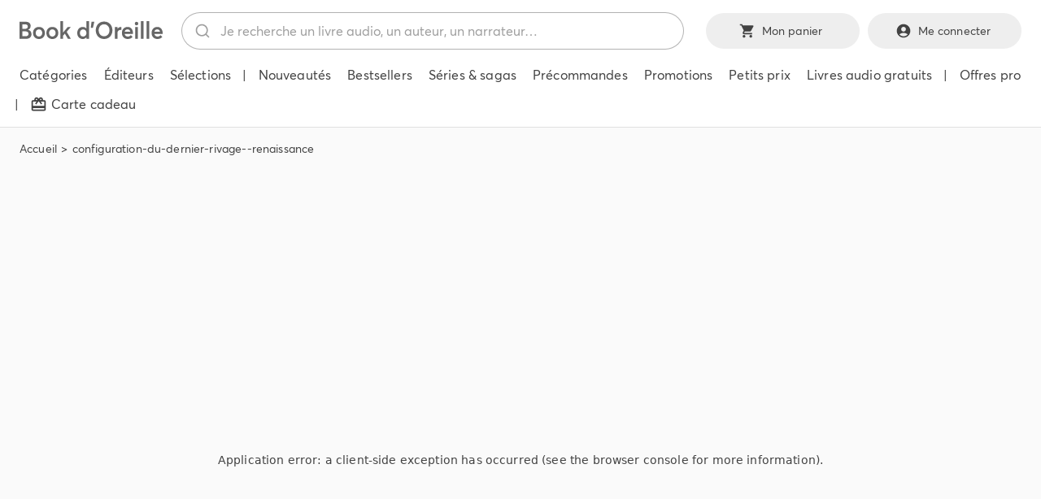

--- FILE ---
content_type: text/html; charset=utf-8
request_url: https://bookdoreille.com/configuration-du-dernier-rivage--renaissance
body_size: 21413
content:
<!DOCTYPE html><html lang="fr"><head><meta charSet="utf-8"/><meta name="viewport" content="width=device-width"/><meta name="twitter:card" content="summary_large_image"/><meta property="og:url" content="https://bookdoreille.com/configuration-du-dernier-rivage--renaissance"/><meta property="og:type" content="website"/><meta property="og:locale" content="fr_FR"/><meta property="og:site_name" content="Book d’Oreille, votre libraire audio"/><link rel="shortcut icon" href="/images/favicon/favicon.ico"/><link rel="apple-touch-icon" sizes="180x180" href="/images/favicon/apple-touch-icon.png"/><link rel="icon" type="image/png" sizes="32x32" href="/images/favicon/favicon-32x32.png"/><link rel="icon" type="image/png" sizes="16x16" href="/images/favicon/favicon-16x16.png"/><link rel="manifest" href="/images/favicon/site.webmanifest"/><link rel="mask-icon" href="/images/favicon/safari-pinned-tab.svg" color="#5bbad5"/><meta name="msapplication-TileColor" content="#da532c"/><meta name="theme-color" content="#ffffff"/><title>Configuration du dernier rivage / Renaissance audio de Michel Houellebecq | Book d’Oreille, votre libraire audio</title><meta name="robots" content="index,follow"/><meta property="og:title" content="Configuration du dernier rivage / Renaissance audio de Michel Houellebecq | Book d’Oreille, votre libraire audio"/><meta property="og:image" content="https://bookdoreille.b-cdn.net/produit/hd/configuration-du-dernier-rivage--renaissance-audio.jpg"/><meta property="og:image:alt" content="Configuration du dernier rivage / Renaissance"/><meta property="og:image:width" content="1000"/><meta property="og:image:height" content="1000"/><meta name="next-head-count" content="22"/><link data-next-font="" rel="preconnect" href="/" crossorigin="anonymous"/><link rel="preload" href="/_next/static/css/eca027c6b22e4496.css" as="style"/><link rel="stylesheet" href="/_next/static/css/eca027c6b22e4496.css" data-n-g=""/><link rel="preload" href="/_next/static/css/dfa0582c7fa7f318.css" as="style"/><link rel="stylesheet" href="/_next/static/css/dfa0582c7fa7f318.css" data-n-p=""/><noscript data-n-css=""></noscript><script defer="" nomodule="" src="/_next/static/chunks/polyfills-c67a75d1b6f99dc8.js"></script><script src="/_next/static/chunks/webpack-fa0d22845f516eb8.js" defer=""></script><script src="/_next/static/chunks/framework-ca706bf673a13738.js" defer=""></script><script src="/_next/static/chunks/main-4878d2751be985bd.js" defer=""></script><script src="/_next/static/chunks/pages/_app-f11b5416a9679b42.js" defer=""></script><script src="/_next/static/chunks/6407-df8c8d823c82d820.js" defer=""></script><script src="/_next/static/chunks/5054-6ff494e1045c26d8.js" defer=""></script><script src="/_next/static/chunks/3829-87211dbec50c7e86.js" defer=""></script><script src="/_next/static/chunks/5935-483e8d8ba0044608.js" defer=""></script><script src="/_next/static/chunks/6949-3ce8bf81214a1273.js" defer=""></script><script src="/_next/static/chunks/8450-530dbd68f93b2699.js" defer=""></script><script src="/_next/static/chunks/5587-0e68fac05c738ed4.js" defer=""></script><script src="/_next/static/chunks/3781-be348baff6958548.js" defer=""></script><script src="/_next/static/chunks/pages/%5Bslug%5D-b5c06db05ee1fb0d.js" defer=""></script><script src="/_next/static/md0uWkbaB17PtapmE_aTx/_buildManifest.js" defer=""></script><script src="/_next/static/md0uWkbaB17PtapmE_aTx/_ssgManifest.js" defer=""></script></head><body><div id="__next"><script>((e,i,s,u,m,a,l,h)=>{let d=document.documentElement,w=["light","dark"];function p(n){(Array.isArray(e)?e:[e]).forEach(y=>{let k=y==="class",S=k&&a?m.map(f=>a[f]||f):m;k?(d.classList.remove(...S),d.classList.add(a&&a[n]?a[n]:n)):d.setAttribute(y,n)}),R(n)}function R(n){h&&w.includes(n)&&(d.style.colorScheme=n)}function c(){return window.matchMedia("(prefers-color-scheme: dark)").matches?"dark":"light"}if(u)p(u);else try{let n=localStorage.getItem(i)||s,y=l&&n==="system"?c():n;p(y)}catch(n){}})("data-theme","theme","system",null,["light","dark"],null,true,true)</script><style data-emotion="css fihfqh">.css-fihfqh{position:fixed;display:-webkit-box;display:-webkit-flex;display:-ms-flexbox;display:flex;-webkit-align-items:center;-webkit-box-align:center;-ms-flex-align:center;align-items:center;-webkit-box-pack:center;-ms-flex-pack:center;-webkit-justify-content:center;justify-content:center;right:0;bottom:0;top:0;left:0;background-color:rgba(0, 0, 0, 0.5);-webkit-tap-highlight-color:transparent;position:fixed;width:100%;height:100%;z-index:999999;background-color:rgba(255,255,255,0.5);}</style><div aria-hidden="true" class="MuiBackdrop-root css-fihfqh" style="opacity:0;visibility:hidden"><style data-emotion="css bpcez2">.css-bpcez2{position:relative;overflow:hidden;display:block;height:4px;z-index:0;background-color:rgb(167, 202, 237);width:100%;position:absolute;top:0;}@media print{.css-bpcez2{-webkit-print-color-adjust:exact;color-adjust:exact;}}</style><span class="MuiLinearProgress-root MuiLinearProgress-colorPrimary MuiLinearProgress-indeterminate css-bpcez2" role="progressbar"><style data-emotion="css jswo0y animation-ozg7p2">.css-jswo0y{width:100%;position:absolute;left:0;bottom:0;top:0;-webkit-transition:-webkit-transform 0.2s linear;transition:transform 0.2s linear;transform-origin:left;background-color:#1976d2;width:auto;-webkit-animation:animation-ozg7p2 2.1s cubic-bezier(0.65, 0.815, 0.735, 0.395) infinite;animation:animation-ozg7p2 2.1s cubic-bezier(0.65, 0.815, 0.735, 0.395) infinite;}@-webkit-keyframes animation-ozg7p2{0%{left:-35%;right:100%;}60%{left:100%;right:-90%;}100%{left:100%;right:-90%;}}@keyframes animation-ozg7p2{0%{left:-35%;right:100%;}60%{left:100%;right:-90%;}100%{left:100%;right:-90%;}}</style><span class="MuiLinearProgress-bar MuiLinearProgress-barColorPrimary MuiLinearProgress-bar1Indeterminate css-jswo0y"></span><style data-emotion="css 1dheygv animation-19gglwu">.css-1dheygv{width:100%;position:absolute;left:0;bottom:0;top:0;-webkit-transition:-webkit-transform 0.2s linear;transition:transform 0.2s linear;transform-origin:left;background-color:#1976d2;width:auto;-webkit-animation:animation-19gglwu 2.1s cubic-bezier(0.165, 0.84, 0.44, 1) 1.15s infinite;animation:animation-19gglwu 2.1s cubic-bezier(0.165, 0.84, 0.44, 1) 1.15s infinite;}@-webkit-keyframes animation-19gglwu{0%{left:-200%;right:100%;}60%{left:107%;right:-8%;}100%{left:107%;right:-8%;}}@keyframes animation-19gglwu{0%{left:-200%;right:100%;}60%{left:107%;right:-8%;}100%{left:107%;right:-8%;}}</style><span class="MuiLinearProgress-bar MuiLinearProgress-barColorPrimary MuiLinearProgress-bar2Indeterminate css-1dheygv"></span></span></div><style>
    #nprogress {
      pointer-events: none;
    }
    #nprogress .bar {
      background: #29D;
      position: fixed;
      z-index: 9999;
      top: 0;
      left: 0;
      width: 100%;
      height: 3px;
    }
    #nprogress .peg {
      display: block;
      position: absolute;
      right: 0px;
      width: 100px;
      height: 100%;
      box-shadow: 0 0 10px #29D, 0 0 5px #29D;
      opacity: 1;
      -webkit-transform: rotate(3deg) translate(0px, -4px);
      -ms-transform: rotate(3deg) translate(0px, -4px);
      transform: rotate(3deg) translate(0px, -4px);
    }
    #nprogress .spinner {
      display: block;
      position: fixed;
      z-index: 1031;
      top: 15px;
      right: 15px;
    }
    #nprogress .spinner-icon {
      width: 18px;
      height: 18px;
      box-sizing: border-box;
      border: solid 2px transparent;
      border-top-color: #29D;
      border-left-color: #29D;
      border-radius: 50%;
      -webkit-animation: nprogresss-spinner 400ms linear infinite;
      animation: nprogress-spinner 400ms linear infinite;
    }
    .nprogress-custom-parent {
      overflow: hidden;
      position: relative;
    }
    .nprogress-custom-parent #nprogress .spinner,
    .nprogress-custom-parent #nprogress .bar {
      position: absolute;
    }
    @-webkit-keyframes nprogress-spinner {
      0% {
        -webkit-transform: rotate(0deg);
      }
      100% {
        -webkit-transform: rotate(360deg);
      }
    }
    @keyframes nprogress-spinner {
      0% {
        transform: rotate(0deg);
      }
      100% {
        transform: rotate(360deg);
      }
    }
  </style><div><div class="layout_layout__3FAJM"><span tabindex="-1"></span><div class="layout_layout__hiddenButtons__jMfKS"><style data-emotion="css 1ekb41w">.css-1ekb41w{width:100%;margin-left:auto;box-sizing:border-box;margin-right:auto;display:block;padding-left:16px;padding-right:16px;}@media (min-width:600px){.css-1ekb41w{padding-left:24px;padding-right:24px;}}@media (min-width:1536px){.css-1ekb41w{max-width:1536px;}}</style><div class="MuiContainer-root MuiContainer-maxWidthXl css-1ekb41w"><div class="layout_layout__hiddenButtonsInner__Oo925"><style data-emotion="css 1jd6toa">.css-1jd6toa{font-family:Averta,sans-serif;font-weight:500;font-size:0.875rem;line-height:1.75;text-transform:uppercase;min-width:64px;padding:5px 15px;border-radius:4px;-webkit-transition:background-color 250ms cubic-bezier(0.4, 0, 0.2, 1) 0ms,box-shadow 250ms cubic-bezier(0.4, 0, 0.2, 1) 0ms,border-color 250ms cubic-bezier(0.4, 0, 0.2, 1) 0ms,color 250ms cubic-bezier(0.4, 0, 0.2, 1) 0ms;transition:background-color 250ms cubic-bezier(0.4, 0, 0.2, 1) 0ms,box-shadow 250ms cubic-bezier(0.4, 0, 0.2, 1) 0ms,border-color 250ms cubic-bezier(0.4, 0, 0.2, 1) 0ms,color 250ms cubic-bezier(0.4, 0, 0.2, 1) 0ms;border:1px solid currentColor;color:inherit;border-color:currentColor;box-shadow:none;text-transform:initial;border-radius:40em;padding:9px 22px;min-height:44px;}.css-1jd6toa:hover{-webkit-text-decoration:none;text-decoration:none;background-color:rgba(0, 0, 0, 0.04);}@media (hover: none){.css-1jd6toa:hover{background-color:transparent;}}.css-1jd6toa.Mui-disabled{color:rgba(0, 0, 0, 0.26);border:1px solid rgba(0, 0, 0, 0.12);}.css-1jd6toa:hover{box-shadow:none;}.css-1jd6toa.Mui-focusVisible{box-shadow:none;}.css-1jd6toa:active{box-shadow:none;}.css-1jd6toa.Mui-disabled{box-shadow:none;}</style><style data-emotion="css 9pqpgn">.css-9pqpgn{display:-webkit-inline-box;display:-webkit-inline-flex;display:-ms-inline-flexbox;display:inline-flex;-webkit-align-items:center;-webkit-box-align:center;-ms-flex-align:center;align-items:center;-webkit-box-pack:center;-ms-flex-pack:center;-webkit-justify-content:center;justify-content:center;position:relative;box-sizing:border-box;-webkit-tap-highlight-color:transparent;background-color:transparent;outline:0;border:0;margin:0;border-radius:0;padding:0;cursor:pointer;-webkit-user-select:none;-moz-user-select:none;-ms-user-select:none;user-select:none;vertical-align:middle;-moz-appearance:none;-webkit-appearance:none;-webkit-text-decoration:none;text-decoration:none;color:inherit;font-family:Averta,sans-serif;font-weight:500;font-size:0.875rem;line-height:1.75;text-transform:uppercase;min-width:64px;padding:5px 15px;border-radius:4px;-webkit-transition:background-color 250ms cubic-bezier(0.4, 0, 0.2, 1) 0ms,box-shadow 250ms cubic-bezier(0.4, 0, 0.2, 1) 0ms,border-color 250ms cubic-bezier(0.4, 0, 0.2, 1) 0ms,color 250ms cubic-bezier(0.4, 0, 0.2, 1) 0ms;transition:background-color 250ms cubic-bezier(0.4, 0, 0.2, 1) 0ms,box-shadow 250ms cubic-bezier(0.4, 0, 0.2, 1) 0ms,border-color 250ms cubic-bezier(0.4, 0, 0.2, 1) 0ms,color 250ms cubic-bezier(0.4, 0, 0.2, 1) 0ms;border:1px solid currentColor;color:inherit;border-color:currentColor;box-shadow:none;text-transform:initial;border-radius:40em;padding:9px 22px;min-height:44px;}.css-9pqpgn::-moz-focus-inner{border-style:none;}.css-9pqpgn.Mui-disabled{pointer-events:none;cursor:default;}@media print{.css-9pqpgn{-webkit-print-color-adjust:exact;color-adjust:exact;}}.css-9pqpgn:hover{-webkit-text-decoration:none;text-decoration:none;background-color:rgba(0, 0, 0, 0.04);}@media (hover: none){.css-9pqpgn:hover{background-color:transparent;}}.css-9pqpgn.Mui-disabled{color:rgba(0, 0, 0, 0.26);border:1px solid rgba(0, 0, 0, 0.12);}.css-9pqpgn:hover{box-shadow:none;}.css-9pqpgn.Mui-focusVisible{box-shadow:none;}.css-9pqpgn:active{box-shadow:none;}.css-9pqpgn.Mui-disabled{box-shadow:none;}</style><button class="MuiButtonBase-root MuiButton-root MuiButton-outlined MuiButton-outlinedInherit MuiButton-sizeMedium MuiButton-outlinedSizeMedium MuiButton-colorInherit MuiButton-disableElevation MuiButton-root MuiButton-outlined MuiButton-outlinedInherit MuiButton-sizeMedium MuiButton-outlinedSizeMedium MuiButton-colorInherit MuiButton-disableElevation layout_layout__hiddenButton___UGxL css-9pqpgn" tabindex="0" type="button">Aller à la recherche</button><button class="MuiButtonBase-root MuiButton-root MuiButton-outlined MuiButton-outlinedInherit MuiButton-sizeMedium MuiButton-outlinedSizeMedium MuiButton-colorInherit MuiButton-disableElevation MuiButton-root MuiButton-outlined MuiButton-outlinedInherit MuiButton-sizeMedium MuiButton-outlinedSizeMedium MuiButton-colorInherit MuiButton-disableElevation layout_layout__hiddenButton___UGxL css-9pqpgn" tabindex="0" type="button">Aller au contenu</button><button class="MuiButtonBase-root MuiButton-root MuiButton-outlined MuiButton-outlinedInherit MuiButton-sizeMedium MuiButton-outlinedSizeMedium MuiButton-colorInherit MuiButton-disableElevation MuiButton-root MuiButton-outlined MuiButton-outlinedInherit MuiButton-sizeMedium MuiButton-outlinedSizeMedium MuiButton-colorInherit MuiButton-disableElevation layout_layout__hiddenButton___UGxL css-9pqpgn" tabindex="0" type="button">Aller au menu</button></div></div></div><header class="layout_layout__header__NnXBn"><style data-emotion="css a3xyjy">.css-a3xyjy{z-index:1200;}</style><style data-emotion="css 1ekb41w">.css-1ekb41w{width:100%;margin-left:auto;box-sizing:border-box;margin-right:auto;display:block;padding-left:16px;padding-right:16px;}@media (min-width:600px){.css-1ekb41w{padding-left:24px;padding-right:24px;}}@media (min-width:1536px){.css-1ekb41w{max-width:1536px;}}</style><div class="MuiContainer-root MuiContainer-maxWidthXl css-1ekb41w"><div class="layout_layout__headerTop__ILzy6"><div class="layout_layout__headerBtnMobileMenu__9zNK7"><style data-emotion="css 1g5zccb">.css-1g5zccb{text-align:center;-webkit-flex:0 0 auto;-ms-flex:0 0 auto;flex:0 0 auto;font-size:1.5rem;padding:8px;border-radius:50%;overflow:visible;color:rgba(0, 0, 0, 0.54);-webkit-transition:background-color 150ms cubic-bezier(0.4, 0, 0.2, 1) 0ms;transition:background-color 150ms cubic-bezier(0.4, 0, 0.2, 1) 0ms;margin-left:-12px;color:inherit;padding:12px;font-size:1.75rem;}.css-1g5zccb:hover{background-color:rgba(0, 0, 0, 0.04);}@media (hover: none){.css-1g5zccb:hover{background-color:transparent;}}.css-1g5zccb.Mui-disabled{background-color:transparent;color:rgba(0, 0, 0, 0.26);}</style><style data-emotion="css 1x52uzk">.css-1x52uzk{display:-webkit-inline-box;display:-webkit-inline-flex;display:-ms-inline-flexbox;display:inline-flex;-webkit-align-items:center;-webkit-box-align:center;-ms-flex-align:center;align-items:center;-webkit-box-pack:center;-ms-flex-pack:center;-webkit-justify-content:center;justify-content:center;position:relative;box-sizing:border-box;-webkit-tap-highlight-color:transparent;background-color:transparent;outline:0;border:0;margin:0;border-radius:0;padding:0;cursor:pointer;-webkit-user-select:none;-moz-user-select:none;-ms-user-select:none;user-select:none;vertical-align:middle;-moz-appearance:none;-webkit-appearance:none;-webkit-text-decoration:none;text-decoration:none;color:inherit;text-align:center;-webkit-flex:0 0 auto;-ms-flex:0 0 auto;flex:0 0 auto;font-size:1.5rem;padding:8px;border-radius:50%;overflow:visible;color:rgba(0, 0, 0, 0.54);-webkit-transition:background-color 150ms cubic-bezier(0.4, 0, 0.2, 1) 0ms;transition:background-color 150ms cubic-bezier(0.4, 0, 0.2, 1) 0ms;margin-left:-12px;color:inherit;padding:12px;font-size:1.75rem;}.css-1x52uzk::-moz-focus-inner{border-style:none;}.css-1x52uzk.Mui-disabled{pointer-events:none;cursor:default;}@media print{.css-1x52uzk{-webkit-print-color-adjust:exact;color-adjust:exact;}}.css-1x52uzk:hover{background-color:rgba(0, 0, 0, 0.04);}@media (hover: none){.css-1x52uzk:hover{background-color:transparent;}}.css-1x52uzk.Mui-disabled{background-color:transparent;color:rgba(0, 0, 0, 0.26);}</style><button class="MuiButtonBase-root MuiIconButton-root MuiIconButton-colorInherit MuiIconButton-edgeStart MuiIconButton-sizeLarge css-1x52uzk" tabindex="0" type="button" aria-label="menu"><style data-emotion="css vubbuv">.css-vubbuv{-webkit-user-select:none;-moz-user-select:none;-ms-user-select:none;user-select:none;width:1em;height:1em;display:inline-block;fill:currentColor;-webkit-flex-shrink:0;-ms-flex-negative:0;flex-shrink:0;-webkit-transition:fill 200ms cubic-bezier(0.4, 0, 0.2, 1) 0ms;transition:fill 200ms cubic-bezier(0.4, 0, 0.2, 1) 0ms;font-size:1.5rem;}</style><svg class="MuiSvgIcon-root MuiSvgIcon-fontSizeMedium css-vubbuv" focusable="false" aria-hidden="true" viewBox="0 0 24 24" data-testid="MenuIcon"><path d="M3 18h18v-2H3zm0-5h18v-2H3zm0-7v2h18V6z"></path></svg></button></div><div class="layout_layout__headerLogo__Iiog3"></div><div class="layout_layout__headerSearch__hCsF4"><div class="headerSearchAutocomplete"><div></div></div></div><div class="layout_layout__headerButtons__9sXGw"><div class="layout_layout__headerButtonsMobile__rwc8q"><style data-emotion="css 12t5z6">.css-12t5z6{text-align:center;-webkit-flex:0 0 auto;-ms-flex:0 0 auto;flex:0 0 auto;font-size:1.5rem;padding:8px;border-radius:50%;overflow:visible;color:rgba(0, 0, 0, 0.54);-webkit-transition:background-color 150ms cubic-bezier(0.4, 0, 0.2, 1) 0ms;transition:background-color 150ms cubic-bezier(0.4, 0, 0.2, 1) 0ms;margin-left:-12px;padding:12px;font-size:1.75rem;}.css-12t5z6:hover{background-color:rgba(0, 0, 0, 0.04);}@media (hover: none){.css-12t5z6:hover{background-color:transparent;}}.css-12t5z6.Mui-disabled{background-color:transparent;color:rgba(0, 0, 0, 0.26);}</style><style data-emotion="css 1drdn5n">.css-1drdn5n{display:-webkit-inline-box;display:-webkit-inline-flex;display:-ms-inline-flexbox;display:inline-flex;-webkit-align-items:center;-webkit-box-align:center;-ms-flex-align:center;align-items:center;-webkit-box-pack:center;-ms-flex-pack:center;-webkit-justify-content:center;justify-content:center;position:relative;box-sizing:border-box;-webkit-tap-highlight-color:transparent;background-color:transparent;outline:0;border:0;margin:0;border-radius:0;padding:0;cursor:pointer;-webkit-user-select:none;-moz-user-select:none;-ms-user-select:none;user-select:none;vertical-align:middle;-moz-appearance:none;-webkit-appearance:none;-webkit-text-decoration:none;text-decoration:none;color:inherit;text-align:center;-webkit-flex:0 0 auto;-ms-flex:0 0 auto;flex:0 0 auto;font-size:1.5rem;padding:8px;border-radius:50%;overflow:visible;color:rgba(0, 0, 0, 0.54);-webkit-transition:background-color 150ms cubic-bezier(0.4, 0, 0.2, 1) 0ms;transition:background-color 150ms cubic-bezier(0.4, 0, 0.2, 1) 0ms;margin-left:-12px;padding:12px;font-size:1.75rem;}.css-1drdn5n::-moz-focus-inner{border-style:none;}.css-1drdn5n.Mui-disabled{pointer-events:none;cursor:default;}@media print{.css-1drdn5n{-webkit-print-color-adjust:exact;color-adjust:exact;}}.css-1drdn5n:hover{background-color:rgba(0, 0, 0, 0.04);}@media (hover: none){.css-1drdn5n:hover{background-color:transparent;}}.css-1drdn5n.Mui-disabled{background-color:transparent;color:rgba(0, 0, 0, 0.26);}</style><a class="MuiButtonBase-root MuiIconButton-root MuiIconButton-edgeStart MuiIconButton-sizeLarge layout_layout__headerButtonCart__Ifmnm css-1drdn5n" tabindex="0" aria-label="Mon panier" href="/panier"><svg class="MuiSvgIcon-root MuiSvgIcon-fontSizeMedium css-vubbuv" focusable="false" aria-hidden="true" viewBox="0 0 24 24" data-testid="ShoppingCartIcon"><path d="M7 18c-1.1 0-1.99.9-1.99 2S5.9 22 7 22s2-.9 2-2-.9-2-2-2M1 2v2h2l3.6 7.59-1.35 2.45c-.16.28-.25.61-.25.96 0 1.1.9 2 2 2h12v-2H7.42c-.14 0-.25-.11-.25-.25l.03-.12.9-1.63h7.45c.75 0 1.41-.41 1.75-1.03l3.58-6.49c.08-.14.12-.31.12-.48 0-.55-.45-1-1-1H5.21l-.94-2zm16 16c-1.1 0-1.99.9-1.99 2s.89 2 1.99 2 2-.9 2-2-.9-2-2-2"></path></svg></a><a class="MuiButtonBase-root MuiIconButton-root MuiIconButton-colorInherit MuiIconButton-edgeStart MuiIconButton-sizeLarge css-1x52uzk" tabindex="0" aria-label="Me connecter" href="/login"><svg class="MuiSvgIcon-root MuiSvgIcon-fontSizeMedium css-vubbuv" focusable="false" aria-hidden="true" viewBox="0 0 24 24" data-testid="AccountCircleIcon"><path d="M12 2C6.48 2 2 6.48 2 12s4.48 10 10 10 10-4.48 10-10S17.52 2 12 2m0 4c1.93 0 3.5 1.57 3.5 3.5S13.93 13 12 13s-3.5-1.57-3.5-3.5S10.07 6 12 6m0 14c-2.03 0-4.43-.82-6.14-2.88C7.55 15.8 9.68 15 12 15s4.45.8 6.14 2.12C16.43 19.18 14.03 20 12 20"></path></svg></a></div><div class="layout_layout__headerButtonsDesktop__Ia6lK"><style data-emotion="css zt46s3">.css-zt46s3{font-family:Averta,sans-serif;font-weight:500;font-size:0.875rem;line-height:1.75;text-transform:uppercase;min-width:64px;padding:6px 16px;border-radius:4px;-webkit-transition:background-color 250ms cubic-bezier(0.4, 0, 0.2, 1) 0ms,box-shadow 250ms cubic-bezier(0.4, 0, 0.2, 1) 0ms,border-color 250ms cubic-bezier(0.4, 0, 0.2, 1) 0ms,color 250ms cubic-bezier(0.4, 0, 0.2, 1) 0ms;transition:background-color 250ms cubic-bezier(0.4, 0, 0.2, 1) 0ms,box-shadow 250ms cubic-bezier(0.4, 0, 0.2, 1) 0ms,border-color 250ms cubic-bezier(0.4, 0, 0.2, 1) 0ms,color 250ms cubic-bezier(0.4, 0, 0.2, 1) 0ms;color:#fff;background-color:#424242;box-shadow:0px 3px 1px -2px rgba(0,0,0,0.2),0px 2px 2px 0px rgba(0,0,0,0.14),0px 1px 5px 0px rgba(0,0,0,0.12);box-shadow:none;text-transform:initial;border-radius:40em;padding:9px 22px;background-color:#424242;min-height:44px;}.css-zt46s3:hover{-webkit-text-decoration:none;text-decoration:none;background-color:#000;box-shadow:0px 2px 4px -1px rgba(0,0,0,0.2),0px 4px 5px 0px rgba(0,0,0,0.14),0px 1px 10px 0px rgba(0,0,0,0.12);}@media (hover: none){.css-zt46s3:hover{background-color:#424242;}}.css-zt46s3:active{box-shadow:0px 5px 5px -3px rgba(0,0,0,0.2),0px 8px 10px 1px rgba(0,0,0,0.14),0px 3px 14px 2px rgba(0,0,0,0.12);}.css-zt46s3.Mui-focusVisible{box-shadow:0px 3px 5px -1px rgba(0,0,0,0.2),0px 6px 10px 0px rgba(0,0,0,0.14),0px 1px 18px 0px rgba(0,0,0,0.12);}.css-zt46s3.Mui-disabled{color:rgba(0, 0, 0, 0.26);box-shadow:none;background-color:rgba(0, 0, 0, 0.12);}.css-zt46s3:hover{box-shadow:none;}.css-zt46s3.Mui-focusVisible{box-shadow:none;}.css-zt46s3:active{box-shadow:none;}.css-zt46s3.Mui-disabled{box-shadow:none;}.css-zt46s3:disabled{background-color:#eeeeee;}.css-zt46s3:hover{background-color:#292929;}.css-zt46s3:hover:disabled{background-color:#eeeeee;}</style><style data-emotion="css 1yms6b1">.css-1yms6b1{display:-webkit-inline-box;display:-webkit-inline-flex;display:-ms-inline-flexbox;display:inline-flex;-webkit-align-items:center;-webkit-box-align:center;-ms-flex-align:center;align-items:center;-webkit-box-pack:center;-ms-flex-pack:center;-webkit-justify-content:center;justify-content:center;position:relative;box-sizing:border-box;-webkit-tap-highlight-color:transparent;background-color:transparent;outline:0;border:0;margin:0;border-radius:0;padding:0;cursor:pointer;-webkit-user-select:none;-moz-user-select:none;-ms-user-select:none;user-select:none;vertical-align:middle;-moz-appearance:none;-webkit-appearance:none;-webkit-text-decoration:none;text-decoration:none;color:inherit;font-family:Averta,sans-serif;font-weight:500;font-size:0.875rem;line-height:1.75;text-transform:uppercase;min-width:64px;padding:6px 16px;border-radius:4px;-webkit-transition:background-color 250ms cubic-bezier(0.4, 0, 0.2, 1) 0ms,box-shadow 250ms cubic-bezier(0.4, 0, 0.2, 1) 0ms,border-color 250ms cubic-bezier(0.4, 0, 0.2, 1) 0ms,color 250ms cubic-bezier(0.4, 0, 0.2, 1) 0ms;transition:background-color 250ms cubic-bezier(0.4, 0, 0.2, 1) 0ms,box-shadow 250ms cubic-bezier(0.4, 0, 0.2, 1) 0ms,border-color 250ms cubic-bezier(0.4, 0, 0.2, 1) 0ms,color 250ms cubic-bezier(0.4, 0, 0.2, 1) 0ms;color:#fff;background-color:#424242;box-shadow:0px 3px 1px -2px rgba(0,0,0,0.2),0px 2px 2px 0px rgba(0,0,0,0.14),0px 1px 5px 0px rgba(0,0,0,0.12);box-shadow:none;text-transform:initial;border-radius:40em;padding:9px 22px;background-color:#424242;min-height:44px;}.css-1yms6b1::-moz-focus-inner{border-style:none;}.css-1yms6b1.Mui-disabled{pointer-events:none;cursor:default;}@media print{.css-1yms6b1{-webkit-print-color-adjust:exact;color-adjust:exact;}}.css-1yms6b1:hover{-webkit-text-decoration:none;text-decoration:none;background-color:#000;box-shadow:0px 2px 4px -1px rgba(0,0,0,0.2),0px 4px 5px 0px rgba(0,0,0,0.14),0px 1px 10px 0px rgba(0,0,0,0.12);}@media (hover: none){.css-1yms6b1:hover{background-color:#424242;}}.css-1yms6b1:active{box-shadow:0px 5px 5px -3px rgba(0,0,0,0.2),0px 8px 10px 1px rgba(0,0,0,0.14),0px 3px 14px 2px rgba(0,0,0,0.12);}.css-1yms6b1.Mui-focusVisible{box-shadow:0px 3px 5px -1px rgba(0,0,0,0.2),0px 6px 10px 0px rgba(0,0,0,0.14),0px 1px 18px 0px rgba(0,0,0,0.12);}.css-1yms6b1.Mui-disabled{color:rgba(0, 0, 0, 0.26);box-shadow:none;background-color:rgba(0, 0, 0, 0.12);}.css-1yms6b1:hover{box-shadow:none;}.css-1yms6b1.Mui-focusVisible{box-shadow:none;}.css-1yms6b1:active{box-shadow:none;}.css-1yms6b1.Mui-disabled{box-shadow:none;}.css-1yms6b1:disabled{background-color:#eeeeee;}.css-1yms6b1:hover{background-color:#292929;}.css-1yms6b1:hover:disabled{background-color:#eeeeee;}</style><a class="MuiButtonBase-root MuiButton-root MuiButton-contained MuiButton-containedPrimary MuiButton-sizeMedium MuiButton-containedSizeMedium MuiButton-disableElevation MuiButton-root MuiButton-contained MuiButton-containedPrimary MuiButton-sizeMedium MuiButton-containedSizeMedium MuiButton-disableElevation layout_layout__headerButtonCart__Ifmnm css-1yms6b1" tabindex="0" href="/panier"><style data-emotion="css 1l6c7y9">.css-1l6c7y9{display:inherit;margin-right:8px;margin-left:-4px;}.css-1l6c7y9>*:nth-of-type(1){font-size:20px;}</style><span class="MuiButton-startIcon MuiButton-iconSizeMedium css-1l6c7y9"><svg class="MuiSvgIcon-root MuiSvgIcon-fontSizeMedium css-vubbuv" focusable="false" aria-hidden="true" viewBox="0 0 24 24" data-testid="ShoppingCartIcon"><path d="M7 18c-1.1 0-1.99.9-1.99 2S5.9 22 7 22s2-.9 2-2-.9-2-2-2M1 2v2h2l3.6 7.59-1.35 2.45c-.16.28-.25.61-.25.96 0 1.1.9 2 2 2h12v-2H7.42c-.14 0-.25-.11-.25-.25l.03-.12.9-1.63h7.45c.75 0 1.41-.41 1.75-1.03l3.58-6.49c.08-.14.12-.31.12-.48 0-.55-.45-1-1-1H5.21l-.94-2zm16 16c-1.1 0-1.99.9-1.99 2s.89 2 1.99 2 2-.9 2-2-.9-2-2-2"></path></svg></span><span>Mon panier</span></a><a class="MuiButtonBase-root MuiButton-root MuiButton-contained MuiButton-containedPrimary MuiButton-sizeMedium MuiButton-containedSizeMedium MuiButton-disableElevation MuiButton-root MuiButton-contained MuiButton-containedPrimary MuiButton-sizeMedium MuiButton-containedSizeMedium MuiButton-disableElevation layout_layout__headerButtonAccount__0qqP3 css-1yms6b1" tabindex="0" href="/login"><span class="MuiButton-startIcon MuiButton-iconSizeMedium css-1l6c7y9"><svg class="MuiSvgIcon-root MuiSvgIcon-fontSizeMedium css-vubbuv" focusable="false" aria-hidden="true" viewBox="0 0 24 24" data-testid="AccountCircleIcon"><path d="M12 2C6.48 2 2 6.48 2 12s4.48 10 10 10 10-4.48 10-10S17.52 2 12 2m0 4c1.93 0 3.5 1.57 3.5 3.5S13.93 13 12 13s-3.5-1.57-3.5-3.5S10.07 6 12 6m0 14c-2.03 0-4.43-.82-6.14-2.88C7.55 15.8 9.68 15 12 15s4.45.8 6.14 2.12C16.43 19.18 14.03 20 12 20"></path></svg></span>Me connecter</a></div></div></div><div class="layout_layout__headerBottom__b7m3u"><div class="layout_layout__headerMenu__tkccJ"><nav><ul><li><a title="Book d’Oreille, votre libraire audio - librairie audio" class="" href="/categories"><span class="layout_layout__headerMenuItemText__UxOT8">Catégories</span></a></li><li><a class="" href="/editeurs"><span class="layout_layout__headerMenuItemText__UxOT8">Éditeurs</span></a></li><li><a class="" href="/selections"><span class="layout_layout__headerMenuItemText__UxOT8">Sélections</span></a></li><li> | </li><li><a class="" href="/nouveautes-en-livre-audio"><span class="layout_layout__headerMenuItemText__UxOT8">Nouveautés</span></a></li><li><a class="" href="/bestsellers"><span class="layout_layout__headerMenuItemText__UxOT8">Bestsellers</span></a></li><li><a class="" href="/series-sagas"><span class="layout_layout__headerMenuItemText__UxOT8">Séries &amp; sagas</span></a></li><li><a class="" href="/precommandes"><span class="layout_layout__headerMenuItemText__UxOT8">Précommandes</span></a></li><li><a class="" href="/promotions"><span class="layout_layout__headerMenuItemText__UxOT8">Promotions</span></a></li><li><a class="" href="/petits-prix"><span class="layout_layout__headerMenuItemText__UxOT8">Petits prix</span></a></li><li><a class="" href="/livres-audio-gratuits"><span class="layout_layout__headerMenuItemText__UxOT8">Livres audio gratuits</span></a></li><li> | </li><li><a class="" href="/solutions-pro-livre-audio"><span class="layout_layout__headerMenuItemText__UxOT8">Offres pro</span></a></li><li> | </li><li><a class="" href="/achat-carte-cadeau"><svg class="MuiSvgIcon-root MuiSvgIcon-fontSizeMedium css-vubbuv" focusable="false" aria-hidden="true" viewBox="0 0 24 24" data-testid="CardGiftcardIcon"><path d="M20 6h-2.18c.11-.31.18-.65.18-1 0-1.66-1.34-3-3-3-1.05 0-1.96.54-2.5 1.35l-.5.67-.5-.68C10.96 2.54 10.05 2 9 2 7.34 2 6 3.34 6 5c0 .35.07.69.18 1H4c-1.11 0-1.99.89-1.99 2L2 19c0 1.11.89 2 2 2h16c1.11 0 2-.89 2-2V8c0-1.11-.89-2-2-2m-5-2c.55 0 1 .45 1 1s-.45 1-1 1-1-.45-1-1 .45-1 1-1M9 4c.55 0 1 .45 1 1s-.45 1-1 1-1-.45-1-1 .45-1 1-1m11 15H4v-2h16zm0-5H4V8h5.08L7 10.83 8.62 12 11 8.76l1-1.36 1 1.36L15.38 12 17 10.83 14.92 8H20z"></path></svg> <span class="layout_layout__headerMenuItemText__UxOT8">Carte cadeau</span></a></li></ul></nav></div></div></div></header><div class=""><style data-emotion="css 1ekb41w">.css-1ekb41w{width:100%;margin-left:auto;box-sizing:border-box;margin-right:auto;display:block;padding-left:16px;padding-right:16px;}@media (min-width:600px){.css-1ekb41w{padding-left:24px;padding-right:24px;}}@media (min-width:1536px){.css-1ekb41w{max-width:1536px;}}</style><div class="MuiContainer-root MuiContainer-maxWidthXl css-1ekb41w"><div class="layout_layout__breadcrumbs__vfurh"><div class="breadcrumbs-container"></div></div></div></div><main class="layout_layout__main__I_A9S " tabindex="-1"><div class="layout_layout__mainInner__ocz6s"><style data-emotion="css 1ekb41w">.css-1ekb41w{width:100%;margin-left:auto;box-sizing:border-box;margin-right:auto;display:block;padding-left:16px;padding-right:16px;}@media (min-width:600px){.css-1ekb41w{padding-left:24px;padding-right:24px;}}@media (min-width:1536px){.css-1ekb41w{max-width:1536px;}}</style><div class="MuiContainer-root MuiContainer-maxWidthXl css-1ekb41w"><div class="product-details_rowMain__cH1LR"><div class="product-details_rowMain__col__Mx4AR"><div class="product-details_rowMain__imgWrapper__NXIUp"><button name="Agrandir l&#x27;image" class="product-details_rowMain__imgWrapper__enlargeImg__H19sP"><div style="aspect-ratio:1"></div></button><div class="product-details_rowMain__wrapperPlayer__aoJmO"></div><style data-emotion="css 1k371a6">@media print{.css-1k371a6{position:absolute!important;}}</style></div></div><div class="product-details_rowMain__col__Mx4AR"><h1 class="product-details_rowMain__title__AjnAs">Configuration du dernier rivage / Renaissance</h1><div class="spacer_spacer__wiVh7 spacer_spacerXs__q3KTz"></div><span class="product-details_rowMain__subtitle__gNv_5">Poésie 2</span><div class="spacer_spacer__wiVh7 spacer_spacerXs__q3KTz"></div><div class="spacer_spacer__wiVh7 spacer_spacerXs__q3KTz"></div><style data-emotion="css u5ke7y">.css-u5ke7y{margin:0;-webkit-flex-shrink:0;-ms-flex-negative:0;flex-shrink:0;border-width:0;border-style:solid;border-color:rgba(0, 0, 0, 0.12);border-bottom-width:thin;border-color:#e0e0e0;}</style><hr class="MuiDivider-root MuiDivider-fullWidth css-u5ke7y"/><div class="spacer_spacer__wiVh7 spacer_spacerXs__q3KTz"></div><ul class="list-info_listInfo____oc7"><li><span>De </span><span><strong>Michel Houellebecq</strong></span></li><li><span>Lu par </span><span><strong>Jacques Bonnaffé</strong></span></li><li>Édité par <strong>Gallimard Audio</strong></li><li><strong>Tout public</strong></li><li>Version : <strong>texte integral</strong></li><li><strong>1h 42min</strong></li></ul><div class="spacer_spacer__wiVh7 spacer_spacerXs__q3KTz"></div></div><div class="product-details_rowMain__col__Mx4AR"><div class="product-details_rowMain__boxCta__zEKfV"><div class="product-details_rowMain__boxCtaTop__fMSz8"><div class="product-details_rowMain__boxCtaTitle__VD5Ho"><span>Téléchargement audio mp3</span></div><div class="spacer_spacer__wiVh7 spacer_spacerXs__q3KTz"></div><style data-emotion="css 1ontqvh">.css-1ontqvh{list-style:none;margin:0;padding:0;position:relative;padding-top:8px;padding-bottom:8px;}</style><ul class="MuiList-root MuiList-padding listBoxCta css-1ontqvh"><style data-emotion="css 1ddo9tk">.css-1ddo9tk{display:-webkit-box;display:-webkit-flex;display:-ms-flexbox;display:flex;-webkit-box-pack:start;-ms-flex-pack:start;-webkit-justify-content:flex-start;justify-content:flex-start;-webkit-align-items:center;-webkit-box-align:center;-ms-flex-align:center;align-items:center;position:relative;-webkit-text-decoration:none;text-decoration:none;width:100%;box-sizing:border-box;text-align:left;padding-top:8px;padding-bottom:8px;padding-left:16px;padding-right:16px;}.css-1ddo9tk.Mui-focusVisible{background-color:rgba(0, 0, 0, 0.12);}.css-1ddo9tk.Mui-selected{background-color:rgba(66, 66, 66, 0.08);}.css-1ddo9tk.Mui-selected.Mui-focusVisible{background-color:rgba(66, 66, 66, 0.2);}.css-1ddo9tk.Mui-disabled{opacity:0.38;}</style><li class="MuiListItem-root MuiListItem-gutters MuiListItem-padding css-1ddo9tk"><style data-emotion="css 1f8bwsm">.css-1f8bwsm{min-width:56px;color:rgba(0, 0, 0, 0.54);-webkit-flex-shrink:0;-ms-flex-negative:0;flex-shrink:0;display:-webkit-inline-box;display:-webkit-inline-flex;display:-ms-inline-flexbox;display:inline-flex;}</style><div class="MuiListItemIcon-root css-1f8bwsm"><style data-emotion="css vubbuv">.css-vubbuv{-webkit-user-select:none;-moz-user-select:none;-ms-user-select:none;user-select:none;width:1em;height:1em;display:inline-block;fill:currentColor;-webkit-flex-shrink:0;-ms-flex-negative:0;flex-shrink:0;-webkit-transition:fill 200ms cubic-bezier(0.4, 0, 0.2, 1) 0ms;transition:fill 200ms cubic-bezier(0.4, 0, 0.2, 1) 0ms;font-size:1.5rem;}</style><svg class="MuiSvgIcon-root MuiSvgIcon-fontSizeMedium css-vubbuv" focusable="false" aria-hidden="true" viewBox="0 0 24 24" data-testid="CheckIcon"><path d="M9 16.17 4.83 12l-1.42 1.41L9 19 21 7l-1.41-1.41z"></path></svg></div><style data-emotion="css 1xusul">.css-1xusul{-webkit-flex:1 1 auto;-ms-flex:1 1 auto;flex:1 1 auto;min-width:0;margin-top:4px;margin-bottom:4px;margin:0;}</style><div class="MuiListItemText-root css-1xusul"><style data-emotion="css 11hwy63">.css-11hwy63{margin:0;font-family:Averta,sans-serif;font-weight:400;font-size:1rem;line-height:1.5;display:block;}</style><span class="MuiTypography-root MuiTypography-body1 MuiListItemText-primary css-11hwy63">À écouter sur votre mobile, ou sur n’importe quel autre support</span></div></li><li class="MuiListItem-root MuiListItem-gutters MuiListItem-padding css-1ddo9tk"><div class="MuiListItemIcon-root css-1f8bwsm"><svg class="MuiSvgIcon-root MuiSvgIcon-fontSizeMedium css-vubbuv" focusable="false" aria-hidden="true" viewBox="0 0 24 24" data-testid="CheckIcon"><path d="M9 16.17 4.83 12l-1.42 1.41L9 19 21 7l-1.41-1.41z"></path></svg></div><style data-emotion="css 1tsvksn">.css-1tsvksn{-webkit-flex:1 1 auto;-ms-flex:1 1 auto;flex:1 1 auto;min-width:0;margin-top:4px;margin-bottom:4px;}</style><div class="MuiListItemText-root css-1tsvksn"><span class="MuiTypography-root MuiTypography-body1 MuiListItemText-primary css-11hwy63">Fichier MP3 haute qualité, sans DRM</span></div></li><li class="MuiListItem-root MuiListItem-gutters MuiListItem-padding css-1ddo9tk"><div class="MuiListItemIcon-root css-1f8bwsm"><svg class="MuiSvgIcon-root MuiSvgIcon-fontSizeMedium css-vubbuv" focusable="false" aria-hidden="true" viewBox="0 0 24 24" data-testid="CheckIcon"><path d="M9 16.17 4.83 12l-1.42 1.41L9 19 21 7l-1.41-1.41z"></path></svg></div><div class="MuiListItemText-root css-1tsvksn"><span class="MuiTypography-root MuiTypography-body1 MuiListItemText-primary css-11hwy63">Sans engagement ni abonnement</span></div></li></ul><div class="spacer_spacer__wiVh7 spacer_spacerXs__q3KTz"></div><div style="text-align:center"><style data-emotion="css sw8325">.css-sw8325{font-family:Averta,sans-serif;font-weight:500;font-size:0.875rem;line-height:1.75;text-transform:uppercase;min-width:64px;padding:6px 16px;border-radius:4px;-webkit-transition:background-color 250ms cubic-bezier(0.4, 0, 0.2, 1) 0ms,box-shadow 250ms cubic-bezier(0.4, 0, 0.2, 1) 0ms,border-color 250ms cubic-bezier(0.4, 0, 0.2, 1) 0ms,color 250ms cubic-bezier(0.4, 0, 0.2, 1) 0ms;transition:background-color 250ms cubic-bezier(0.4, 0, 0.2, 1) 0ms,box-shadow 250ms cubic-bezier(0.4, 0, 0.2, 1) 0ms,border-color 250ms cubic-bezier(0.4, 0, 0.2, 1) 0ms,color 250ms cubic-bezier(0.4, 0, 0.2, 1) 0ms;color:#fff;background-color:#424242;box-shadow:0px 3px 1px -2px rgba(0,0,0,0.2),0px 2px 2px 0px rgba(0,0,0,0.14),0px 1px 5px 0px rgba(0,0,0,0.12);box-shadow:none;text-transform:initial;border-radius:40em;padding:9px 22px;background-color:#424242;min-height:44px;min-width:17rem;}.css-sw8325:hover{-webkit-text-decoration:none;text-decoration:none;background-color:#000;box-shadow:0px 2px 4px -1px rgba(0,0,0,0.2),0px 4px 5px 0px rgba(0,0,0,0.14),0px 1px 10px 0px rgba(0,0,0,0.12);}@media (hover: none){.css-sw8325:hover{background-color:#424242;}}.css-sw8325:active{box-shadow:0px 5px 5px -3px rgba(0,0,0,0.2),0px 8px 10px 1px rgba(0,0,0,0.14),0px 3px 14px 2px rgba(0,0,0,0.12);}.css-sw8325.Mui-focusVisible{box-shadow:0px 3px 5px -1px rgba(0,0,0,0.2),0px 6px 10px 0px rgba(0,0,0,0.14),0px 1px 18px 0px rgba(0,0,0,0.12);}.css-sw8325.Mui-disabled{color:rgba(0, 0, 0, 0.26);box-shadow:none;background-color:rgba(0, 0, 0, 0.12);}.css-sw8325:hover{box-shadow:none;}.css-sw8325.Mui-focusVisible{box-shadow:none;}.css-sw8325:active{box-shadow:none;}.css-sw8325.Mui-disabled{box-shadow:none;}.css-sw8325:disabled{background-color:#eeeeee;}.css-sw8325:hover{background-color:#292929;}.css-sw8325:hover:disabled{background-color:#eeeeee;}</style><style data-emotion="css w5cgol">.css-w5cgol{display:-webkit-inline-box;display:-webkit-inline-flex;display:-ms-inline-flexbox;display:inline-flex;-webkit-align-items:center;-webkit-box-align:center;-ms-flex-align:center;align-items:center;-webkit-box-pack:center;-ms-flex-pack:center;-webkit-justify-content:center;justify-content:center;position:relative;box-sizing:border-box;-webkit-tap-highlight-color:transparent;background-color:transparent;outline:0;border:0;margin:0;border-radius:0;padding:0;cursor:pointer;-webkit-user-select:none;-moz-user-select:none;-ms-user-select:none;user-select:none;vertical-align:middle;-moz-appearance:none;-webkit-appearance:none;-webkit-text-decoration:none;text-decoration:none;color:inherit;font-family:Averta,sans-serif;font-weight:500;font-size:0.875rem;line-height:1.75;text-transform:uppercase;min-width:64px;padding:6px 16px;border-radius:4px;-webkit-transition:background-color 250ms cubic-bezier(0.4, 0, 0.2, 1) 0ms,box-shadow 250ms cubic-bezier(0.4, 0, 0.2, 1) 0ms,border-color 250ms cubic-bezier(0.4, 0, 0.2, 1) 0ms,color 250ms cubic-bezier(0.4, 0, 0.2, 1) 0ms;transition:background-color 250ms cubic-bezier(0.4, 0, 0.2, 1) 0ms,box-shadow 250ms cubic-bezier(0.4, 0, 0.2, 1) 0ms,border-color 250ms cubic-bezier(0.4, 0, 0.2, 1) 0ms,color 250ms cubic-bezier(0.4, 0, 0.2, 1) 0ms;color:#fff;background-color:#424242;box-shadow:0px 3px 1px -2px rgba(0,0,0,0.2),0px 2px 2px 0px rgba(0,0,0,0.14),0px 1px 5px 0px rgba(0,0,0,0.12);box-shadow:none;text-transform:initial;border-radius:40em;padding:9px 22px;background-color:#424242;min-height:44px;min-width:17rem;}.css-w5cgol::-moz-focus-inner{border-style:none;}.css-w5cgol.Mui-disabled{pointer-events:none;cursor:default;}@media print{.css-w5cgol{-webkit-print-color-adjust:exact;color-adjust:exact;}}.css-w5cgol:hover{-webkit-text-decoration:none;text-decoration:none;background-color:#000;box-shadow:0px 2px 4px -1px rgba(0,0,0,0.2),0px 4px 5px 0px rgba(0,0,0,0.14),0px 1px 10px 0px rgba(0,0,0,0.12);}@media (hover: none){.css-w5cgol:hover{background-color:#424242;}}.css-w5cgol:active{box-shadow:0px 5px 5px -3px rgba(0,0,0,0.2),0px 8px 10px 1px rgba(0,0,0,0.14),0px 3px 14px 2px rgba(0,0,0,0.12);}.css-w5cgol.Mui-focusVisible{box-shadow:0px 3px 5px -1px rgba(0,0,0,0.2),0px 6px 10px 0px rgba(0,0,0,0.14),0px 1px 18px 0px rgba(0,0,0,0.12);}.css-w5cgol.Mui-disabled{color:rgba(0, 0, 0, 0.26);box-shadow:none;background-color:rgba(0, 0, 0, 0.12);}.css-w5cgol:hover{box-shadow:none;}.css-w5cgol.Mui-focusVisible{box-shadow:none;}.css-w5cgol:active{box-shadow:none;}.css-w5cgol.Mui-disabled{box-shadow:none;}.css-w5cgol:disabled{background-color:#eeeeee;}.css-w5cgol:hover{background-color:#292929;}.css-w5cgol:hover:disabled{background-color:#eeeeee;}</style><button class="MuiButtonBase-root MuiButton-root MuiButton-contained MuiButton-containedPrimary MuiButton-sizeMedium MuiButton-containedSizeMedium MuiButton-disableElevation MuiButton-root MuiButton-contained MuiButton-containedPrimary MuiButton-sizeMedium MuiButton-containedSizeMedium MuiButton-disableElevation product-details_btnAddChapter__ocHf1 css-w5cgol" tabindex="0" type="button" title="Ajouter un chapitre gratuit au panier"><style data-emotion="css 1l6c7y9">.css-1l6c7y9{display:inherit;margin-right:8px;margin-left:-4px;}.css-1l6c7y9>*:nth-of-type(1){font-size:20px;}</style><span class="MuiButton-startIcon MuiButton-iconSizeMedium css-1l6c7y9"><svg class="MuiSvgIcon-root MuiSvgIcon-fontSizeMedium css-vubbuv" focusable="false" aria-hidden="true" viewBox="0 0 24 24" data-testid="AddShoppingCartIcon"><path d="M11 9h2V6h3V4h-3V1h-2v3H8v2h3zm-4 9c-1.1 0-1.99.9-1.99 2S5.9 22 7 22s2-.9 2-2-.9-2-2-2m10 0c-1.1 0-1.99.9-1.99 2s.89 2 1.99 2 2-.9 2-2-.9-2-2-2m-9.83-3.25.03-.12.9-1.63h7.45c.75 0 1.41-.41 1.75-1.03l3.86-7.01L19.42 4h-.01l-1.1 2-2.76 5H8.53l-.13-.27L6.16 6l-.95-2-.94-2H1v2h2l3.6 7.59-1.35 2.45c-.16.28-.25.61-.25.96 0 1.1.9 2 2 2h12v-2H7.42c-.13 0-.25-.11-.25-.25"></path></svg></span>Ajouter un chapitre gratuit</button></div></div><div class="product-details_rowMain__boxCtaBottom__fk1bm"><div class="product-details_rowMain__boxCtaBottomPrice__fDjLh">Prix éditeur <strong>11,99 €</strong></div><style data-emotion="css 1ntsecw">.css-1ntsecw{font-family:Averta,sans-serif;font-weight:500;font-size:0.9375rem;line-height:1.75;text-transform:uppercase;min-width:64px;padding:8px 22px;border-radius:4px;-webkit-transition:background-color 250ms cubic-bezier(0.4, 0, 0.2, 1) 0ms,box-shadow 250ms cubic-bezier(0.4, 0, 0.2, 1) 0ms,border-color 250ms cubic-bezier(0.4, 0, 0.2, 1) 0ms,color 250ms cubic-bezier(0.4, 0, 0.2, 1) 0ms;transition:background-color 250ms cubic-bezier(0.4, 0, 0.2, 1) 0ms,box-shadow 250ms cubic-bezier(0.4, 0, 0.2, 1) 0ms,border-color 250ms cubic-bezier(0.4, 0, 0.2, 1) 0ms,color 250ms cubic-bezier(0.4, 0, 0.2, 1) 0ms;color:#fff;background-color:#9c27b0;box-shadow:0px 3px 1px -2px rgba(0,0,0,0.2),0px 2px 2px 0px rgba(0,0,0,0.14),0px 1px 5px 0px rgba(0,0,0,0.12);box-shadow:none;text-transform:initial;border-radius:40em;padding:9px 22px;background-color:#424242;background-color:#fff;color:#212121;font-size:1rem;padding:12px 26px;min-height:54px;min-width:17rem;}.css-1ntsecw:hover{-webkit-text-decoration:none;text-decoration:none;background-color:#7b1fa2;box-shadow:0px 2px 4px -1px rgba(0,0,0,0.2),0px 4px 5px 0px rgba(0,0,0,0.14),0px 1px 10px 0px rgba(0,0,0,0.12);}@media (hover: none){.css-1ntsecw:hover{background-color:#9c27b0;}}.css-1ntsecw:active{box-shadow:0px 5px 5px -3px rgba(0,0,0,0.2),0px 8px 10px 1px rgba(0,0,0,0.14),0px 3px 14px 2px rgba(0,0,0,0.12);}.css-1ntsecw.Mui-focusVisible{box-shadow:0px 3px 5px -1px rgba(0,0,0,0.2),0px 6px 10px 0px rgba(0,0,0,0.14),0px 1px 18px 0px rgba(0,0,0,0.12);}.css-1ntsecw.Mui-disabled{color:rgba(0, 0, 0, 0.26);box-shadow:none;background-color:rgba(0, 0, 0, 0.12);}.css-1ntsecw:hover{box-shadow:none;}.css-1ntsecw.Mui-focusVisible{box-shadow:none;}.css-1ntsecw:active{box-shadow:none;}.css-1ntsecw.Mui-disabled{box-shadow:none;}.css-1ntsecw:disabled{background-color:#eeeeee;}.css-1ntsecw:hover{background-color:#292929;}.css-1ntsecw:hover:disabled{background-color:#eeeeee;}.css-1ntsecw:hover{background-color:#eeeeee;}</style><style data-emotion="css pl95n7">.css-pl95n7{display:-webkit-inline-box;display:-webkit-inline-flex;display:-ms-inline-flexbox;display:inline-flex;-webkit-align-items:center;-webkit-box-align:center;-ms-flex-align:center;align-items:center;-webkit-box-pack:center;-ms-flex-pack:center;-webkit-justify-content:center;justify-content:center;position:relative;box-sizing:border-box;-webkit-tap-highlight-color:transparent;background-color:transparent;outline:0;border:0;margin:0;border-radius:0;padding:0;cursor:pointer;-webkit-user-select:none;-moz-user-select:none;-ms-user-select:none;user-select:none;vertical-align:middle;-moz-appearance:none;-webkit-appearance:none;-webkit-text-decoration:none;text-decoration:none;color:inherit;font-family:Averta,sans-serif;font-weight:500;font-size:0.9375rem;line-height:1.75;text-transform:uppercase;min-width:64px;padding:8px 22px;border-radius:4px;-webkit-transition:background-color 250ms cubic-bezier(0.4, 0, 0.2, 1) 0ms,box-shadow 250ms cubic-bezier(0.4, 0, 0.2, 1) 0ms,border-color 250ms cubic-bezier(0.4, 0, 0.2, 1) 0ms,color 250ms cubic-bezier(0.4, 0, 0.2, 1) 0ms;transition:background-color 250ms cubic-bezier(0.4, 0, 0.2, 1) 0ms,box-shadow 250ms cubic-bezier(0.4, 0, 0.2, 1) 0ms,border-color 250ms cubic-bezier(0.4, 0, 0.2, 1) 0ms,color 250ms cubic-bezier(0.4, 0, 0.2, 1) 0ms;color:#fff;background-color:#9c27b0;box-shadow:0px 3px 1px -2px rgba(0,0,0,0.2),0px 2px 2px 0px rgba(0,0,0,0.14),0px 1px 5px 0px rgba(0,0,0,0.12);box-shadow:none;text-transform:initial;border-radius:40em;padding:9px 22px;background-color:#424242;background-color:#fff;color:#212121;font-size:1rem;padding:12px 26px;min-height:54px;min-width:17rem;}.css-pl95n7::-moz-focus-inner{border-style:none;}.css-pl95n7.Mui-disabled{pointer-events:none;cursor:default;}@media print{.css-pl95n7{-webkit-print-color-adjust:exact;color-adjust:exact;}}.css-pl95n7:hover{-webkit-text-decoration:none;text-decoration:none;background-color:#7b1fa2;box-shadow:0px 2px 4px -1px rgba(0,0,0,0.2),0px 4px 5px 0px rgba(0,0,0,0.14),0px 1px 10px 0px rgba(0,0,0,0.12);}@media (hover: none){.css-pl95n7:hover{background-color:#9c27b0;}}.css-pl95n7:active{box-shadow:0px 5px 5px -3px rgba(0,0,0,0.2),0px 8px 10px 1px rgba(0,0,0,0.14),0px 3px 14px 2px rgba(0,0,0,0.12);}.css-pl95n7.Mui-focusVisible{box-shadow:0px 3px 5px -1px rgba(0,0,0,0.2),0px 6px 10px 0px rgba(0,0,0,0.14),0px 1px 18px 0px rgba(0,0,0,0.12);}.css-pl95n7.Mui-disabled{color:rgba(0, 0, 0, 0.26);box-shadow:none;background-color:rgba(0, 0, 0, 0.12);}.css-pl95n7:hover{box-shadow:none;}.css-pl95n7.Mui-focusVisible{box-shadow:none;}.css-pl95n7:active{box-shadow:none;}.css-pl95n7.Mui-disabled{box-shadow:none;}.css-pl95n7:disabled{background-color:#eeeeee;}.css-pl95n7:hover{background-color:#292929;}.css-pl95n7:hover:disabled{background-color:#eeeeee;}.css-pl95n7:hover{background-color:#eeeeee;}</style><button class="MuiButtonBase-root MuiButton-root MuiButton-contained MuiButton-containedSecondary MuiButton-sizeLarge MuiButton-containedSizeLarge MuiButton-disableElevation MuiButton-root MuiButton-contained MuiButton-containedSecondary MuiButton-sizeLarge MuiButton-containedSizeLarge MuiButton-disableElevation css-pl95n7" tabindex="0" type="button" title="Acheter le livre audio Configuration du dernier rivage / Renaissance"><style data-emotion="css coclz">.css-coclz{display:inherit;margin-right:8px;margin-left:-4px;}.css-coclz>*:nth-of-type(1){font-size:22px;}</style><span class="MuiButton-startIcon MuiButton-iconSizeLarge css-coclz"><svg class="MuiSvgIcon-root MuiSvgIcon-fontSizeMedium css-vubbuv" focusable="false" aria-hidden="true" viewBox="0 0 24 24" data-testid="AddShoppingCartIcon"><path d="M11 9h2V6h3V4h-3V1h-2v3H8v2h3zm-4 9c-1.1 0-1.99.9-1.99 2S5.9 22 7 22s2-.9 2-2-.9-2-2-2m10 0c-1.1 0-1.99.9-1.99 2s.89 2 1.99 2 2-.9 2-2-.9-2-2-2m-9.83-3.25.03-.12.9-1.63h7.45c.75 0 1.41-.41 1.75-1.03l3.86-7.01L19.42 4h-.01l-1.1 2-2.76 5H8.53l-.13-.27L6.16 6l-.95-2-.94-2H1v2h2l3.6 7.59-1.35 2.45c-.16.28-.25.61-.25.96 0 1.1.9 2 2 2h12v-2H7.42c-.13 0-.25-.11-.25-.25"></path></svg></span>Acheter ce livre audio</button><div class="spacer_spacer__wiVh7 spacer_spacerSm__Zh9rj"></div><a tabindex="0" role="link" class="product-details_rowMain__boxCtaBottomBtnOfferProduct__F1tAE"><span>🎁</span><span>Offrir ce livre audio</span></a><div class="spacer_spacer__wiVh7 spacer_spacerSm__Zh9rj"></div><button class="product-details_rowMain__boxCtaBottomBtnLike__cAe_k"><div><svg class="MuiSvgIcon-root MuiSvgIcon-fontSizeMedium css-vubbuv" focusable="false" aria-hidden="true" viewBox="0 0 24 24" data-testid="FavoriteBorderIcon"><path d="M16.5 3c-1.74 0-3.41.81-4.5 2.09C10.91 3.81 9.24 3 7.5 3 4.42 3 2 5.42 2 8.5c0 3.78 3.4 6.86 8.55 11.54L12 21.35l1.45-1.32C18.6 15.36 22 12.28 22 8.5 22 5.42 19.58 3 16.5 3m-4.4 15.55-.1.1-.1-.1C7.14 14.24 4 11.39 4 8.5 4 6.5 5.5 5 7.5 5c1.54 0 3.04.99 3.57 2.36h1.87C13.46 5.99 14.96 5 16.5 5c2 0 3.5 1.5 3.5 3.5 0 2.89-3.14 5.74-7.9 10.05"></path></svg><svg class="MuiSvgIcon-root MuiSvgIcon-fontSizeMedium css-vubbuv" focusable="false" aria-hidden="true" viewBox="0 0 24 24" data-testid="FavoriteIcon"><path d="m12 21.35-1.45-1.32C5.4 15.36 2 12.28 2 8.5 2 5.42 4.42 3 7.5 3c1.74 0 3.41.81 4.5 2.09C13.09 3.81 14.76 3 16.5 3 19.58 3 22 5.42 22 8.5c0 3.78-3.4 6.86-8.55 11.54z"></path></svg></div><div>Ou ajouter à ma liste d&#x27;envies</div></button></div></div></div></div><div class="spacer_spacer__wiVh7 "></div></div><div class="product-details_rowSecondaryWrapper__bO_oC"><div class="spacer_spacer__wiVh7 "></div><style data-emotion="css 1ekb41w">.css-1ekb41w{width:100%;margin-left:auto;box-sizing:border-box;margin-right:auto;display:block;padding-left:16px;padding-right:16px;}@media (min-width:600px){.css-1ekb41w{padding-left:24px;padding-right:24px;}}@media (min-width:1536px){.css-1ekb41w{max-width:1536px;}}</style><div class="MuiContainer-root MuiContainer-maxWidthXl css-1ekb41w"><div class="product-details_rowSecondary__cAOhz"><div class="product-details_rowSecondary__col__e0OlQ"><div class="product-details_rowSecondaryInfo__EPKsx"><div class="product-details_rowSecondaryInfo__col__eKYns"><div class="rowSecondary__accordionWrapper"><style data-emotion="css ior6y">.css-ior6y{position:relative;-webkit-transition:margin 150ms cubic-bezier(0.4, 0, 0.2, 1) 0ms;transition:margin 150ms cubic-bezier(0.4, 0, 0.2, 1) 0ms;overflow-anchor:none;border-radius:0;}.css-ior6y::before{position:absolute;left:0;top:-1px;right:0;height:1px;content:"";opacity:1;background-color:rgba(0, 0, 0, 0.12);-webkit-transition:opacity 150ms cubic-bezier(0.4, 0, 0.2, 1) 0ms,background-color 150ms cubic-bezier(0.4, 0, 0.2, 1) 0ms;transition:opacity 150ms cubic-bezier(0.4, 0, 0.2, 1) 0ms,background-color 150ms cubic-bezier(0.4, 0, 0.2, 1) 0ms;}.css-ior6y:first-of-type::before{display:none;}.css-ior6y.Mui-expanded::before{opacity:0;}.css-ior6y.Mui-expanded:first-of-type{margin-top:0;}.css-ior6y.Mui-expanded:last-of-type{margin-bottom:0;}.css-ior6y.Mui-expanded+.css-ior6y.Mui-expanded::before{display:none;}.css-ior6y.Mui-disabled{background-color:rgba(0, 0, 0, 0.12);}.css-ior6y:first-of-type{border-top-left-radius:4px;border-top-right-radius:4px;}.css-ior6y:last-of-type{border-bottom-left-radius:4px;border-bottom-right-radius:4px;}@supports (-ms-ime-align: auto){.css-ior6y:last-of-type{border-bottom-left-radius:0;border-bottom-right-radius:0;}}</style><style data-emotion="css 9beqmv">.css-9beqmv{background-color:#fff;color:rgba(0, 0, 0, 0.87);-webkit-transition:box-shadow 300ms cubic-bezier(0.4, 0, 0.2, 1) 0ms;transition:box-shadow 300ms cubic-bezier(0.4, 0, 0.2, 1) 0ms;border-radius:4px;box-shadow:none;position:relative;-webkit-transition:margin 150ms cubic-bezier(0.4, 0, 0.2, 1) 0ms;transition:margin 150ms cubic-bezier(0.4, 0, 0.2, 1) 0ms;overflow-anchor:none;border-radius:0;}.css-9beqmv::before{position:absolute;left:0;top:-1px;right:0;height:1px;content:"";opacity:1;background-color:rgba(0, 0, 0, 0.12);-webkit-transition:opacity 150ms cubic-bezier(0.4, 0, 0.2, 1) 0ms,background-color 150ms cubic-bezier(0.4, 0, 0.2, 1) 0ms;transition:opacity 150ms cubic-bezier(0.4, 0, 0.2, 1) 0ms,background-color 150ms cubic-bezier(0.4, 0, 0.2, 1) 0ms;}.css-9beqmv:first-of-type::before{display:none;}.css-9beqmv.Mui-expanded::before{opacity:0;}.css-9beqmv.Mui-expanded:first-of-type{margin-top:0;}.css-9beqmv.Mui-expanded:last-of-type{margin-bottom:0;}.css-9beqmv.Mui-expanded+.css-9beqmv.Mui-expanded::before{display:none;}.css-9beqmv.Mui-disabled{background-color:rgba(0, 0, 0, 0.12);}.css-9beqmv:first-of-type{border-top-left-radius:4px;border-top-right-radius:4px;}.css-9beqmv:last-of-type{border-bottom-left-radius:4px;border-bottom-right-radius:4px;}@supports (-ms-ime-align: auto){.css-9beqmv:last-of-type{border-bottom-left-radius:0;border-bottom-right-radius:0;}}</style><div class="MuiPaper-root MuiPaper-elevation MuiPaper-rounded MuiPaper-elevation0 MuiAccordion-root MuiAccordion-rounded rowSecondary__accordion css-9beqmv"><style data-emotion="css 148gpqp">.css-148gpqp{display:-webkit-box;display:-webkit-flex;display:-ms-flexbox;display:flex;min-height:48px;padding:0px 16px;-webkit-transition:min-height 150ms cubic-bezier(0.4, 0, 0.2, 1) 0ms,background-color 150ms cubic-bezier(0.4, 0, 0.2, 1) 0ms;transition:min-height 150ms cubic-bezier(0.4, 0, 0.2, 1) 0ms,background-color 150ms cubic-bezier(0.4, 0, 0.2, 1) 0ms;}.css-148gpqp.Mui-focusVisible{background-color:rgba(0, 0, 0, 0.12);}.css-148gpqp.Mui-disabled{opacity:0.38;}.css-148gpqp:hover:not(.Mui-disabled){cursor:pointer;}</style><style data-emotion="css 1uaukoe">.css-1uaukoe{display:-webkit-inline-box;display:-webkit-inline-flex;display:-ms-inline-flexbox;display:inline-flex;-webkit-align-items:center;-webkit-box-align:center;-ms-flex-align:center;align-items:center;-webkit-box-pack:center;-ms-flex-pack:center;-webkit-justify-content:center;justify-content:center;position:relative;box-sizing:border-box;-webkit-tap-highlight-color:transparent;background-color:transparent;outline:0;border:0;margin:0;border-radius:0;padding:0;cursor:pointer;-webkit-user-select:none;-moz-user-select:none;-ms-user-select:none;user-select:none;vertical-align:middle;-moz-appearance:none;-webkit-appearance:none;-webkit-text-decoration:none;text-decoration:none;color:inherit;display:-webkit-box;display:-webkit-flex;display:-ms-flexbox;display:flex;min-height:48px;padding:0px 16px;-webkit-transition:min-height 150ms cubic-bezier(0.4, 0, 0.2, 1) 0ms,background-color 150ms cubic-bezier(0.4, 0, 0.2, 1) 0ms;transition:min-height 150ms cubic-bezier(0.4, 0, 0.2, 1) 0ms,background-color 150ms cubic-bezier(0.4, 0, 0.2, 1) 0ms;}.css-1uaukoe::-moz-focus-inner{border-style:none;}.css-1uaukoe.Mui-disabled{pointer-events:none;cursor:default;}@media print{.css-1uaukoe{-webkit-print-color-adjust:exact;color-adjust:exact;}}.css-1uaukoe.Mui-focusVisible{background-color:rgba(0, 0, 0, 0.12);}.css-1uaukoe.Mui-disabled{opacity:0.38;}.css-1uaukoe:hover:not(.Mui-disabled){cursor:pointer;}</style><div class="MuiButtonBase-root MuiAccordionSummary-root css-1uaukoe" tabindex="0" role="button" aria-expanded="false" aria-controls="panel1a-content-presentation" id="panel1a-header-presentation"><style data-emotion="css 1n11r91">.css-1n11r91{display:-webkit-box;display:-webkit-flex;display:-ms-flexbox;display:flex;-webkit-box-flex:1;-webkit-flex-grow:1;-ms-flex-positive:1;flex-grow:1;margin:12px 0;}</style><div class="MuiAccordionSummary-content css-1n11r91"><h2 class="product-details_rowSecondary__sectionTitle__oK1Xa">Présentation du livre audio</h2></div><style data-emotion="css 1fx8m19">.css-1fx8m19{display:-webkit-box;display:-webkit-flex;display:-ms-flexbox;display:flex;color:rgba(0, 0, 0, 0.54);-webkit-transform:rotate(0deg);-moz-transform:rotate(0deg);-ms-transform:rotate(0deg);transform:rotate(0deg);-webkit-transition:-webkit-transform 150ms cubic-bezier(0.4, 0, 0.2, 1) 0ms;transition:transform 150ms cubic-bezier(0.4, 0, 0.2, 1) 0ms;}.css-1fx8m19.Mui-expanded{-webkit-transform:rotate(180deg);-moz-transform:rotate(180deg);-ms-transform:rotate(180deg);transform:rotate(180deg);}</style><div class="MuiAccordionSummary-expandIconWrapper css-1fx8m19"><style data-emotion="css vubbuv">.css-vubbuv{-webkit-user-select:none;-moz-user-select:none;-ms-user-select:none;user-select:none;width:1em;height:1em;display:inline-block;fill:currentColor;-webkit-flex-shrink:0;-ms-flex-negative:0;flex-shrink:0;-webkit-transition:fill 200ms cubic-bezier(0.4, 0, 0.2, 1) 0ms;transition:fill 200ms cubic-bezier(0.4, 0, 0.2, 1) 0ms;font-size:1.5rem;}</style><svg class="MuiSvgIcon-root MuiSvgIcon-fontSizeMedium css-vubbuv" focusable="false" aria-hidden="true" viewBox="0 0 24 24" data-testid="ExpandMoreIcon"><path d="M16.59 8.59 12 13.17 7.41 8.59 6 10l6 6 6-6z"></path></svg></div></div><style data-emotion="css a0y2e3">.css-a0y2e3{height:0;overflow:hidden;-webkit-transition:height 300ms cubic-bezier(0.4, 0, 0.2, 1) 0ms;transition:height 300ms cubic-bezier(0.4, 0, 0.2, 1) 0ms;visibility:hidden;}</style><div class="MuiCollapse-root MuiCollapse-vertical MuiCollapse-hidden css-a0y2e3" style="min-height:0px"><style data-emotion="css hboir5">.css-hboir5{display:-webkit-box;display:-webkit-flex;display:-ms-flexbox;display:flex;width:100%;}</style><div class="MuiCollapse-wrapper MuiCollapse-vertical css-hboir5"><style data-emotion="css 8atqhb">.css-8atqhb{width:100%;}</style><div class="MuiCollapse-wrapperInner MuiCollapse-vertical css-8atqhb"><div aria-labelledby="panel1a-header-presentation" id="panel1a-content-presentation" role="region" class="MuiAccordion-region"><style data-emotion="css u7qq7e">.css-u7qq7e{padding:8px 16px 16px;}</style><div class="MuiAccordionDetails-root css-u7qq7e"><div class="rowSecondary__accordionTitleWrapperDesktop"><h2 id="presentation" class="product-details_rowSecondary__sectionTitle__oK1Xa">Présentation du livre audio</h2></div><div class="blockText"><p>Tutoyant avec aisance, à rebours des modes, une forme classique très maîtrisée, Michel Houellebecq met en scène dans ses poèmes un quotidien contemporain et urbain. Ses vers nous parlent de lui, nous parlent de nous et accèdent à l’universel, installant ainsi leur auteur, comme un Villon de la modernité, au rang des grands poètes populaires.<br/>
La voix dense et claire de Jacques Bonnaffé joue avec les mots de Michel Houellebecq, et dresse entre les lignes un portrait sensible et désespéré de notre humanité.</p></div></div></div></div></div></div></div></div><div class="min-[900px]:mb-0 min-[900px]:mt-10"><div class="hidden min-[900px]:block"><style data-emotion="css qe6ok8 animation-c7515d">.css-qe6ok8{display:block;background-color:rgba(0, 0, 0, 0.11);height:1.2em;border-radius:4px;-webkit-animation:animation-c7515d 2s ease-in-out 0.5s infinite;animation:animation-c7515d 2s ease-in-out 0.5s infinite;}@-webkit-keyframes animation-c7515d{0%{opacity:1;}50%{opacity:0.4;}100%{opacity:1;}}@keyframes animation-c7515d{0%{opacity:1;}50%{opacity:0.4;}100%{opacity:1;}}</style><span class="MuiSkeleton-root MuiSkeleton-rounded MuiSkeleton-pulse w-full h-6 mb-4 max-w-[30em] css-qe6ok8"></span><ul class="flex flex-wrap -m-2 list-none p-0 mb-4"><li class="p-2 flex-[0_0_5em] max-w-[5em]"><span class="MuiSkeleton-root MuiSkeleton-rounded MuiSkeleton-pulse w-full h-14 css-qe6ok8"></span></li><li class="p-2 flex-[0_0_5em] max-w-[5em]"><span class="MuiSkeleton-root MuiSkeleton-rounded MuiSkeleton-pulse w-full h-14 css-qe6ok8"></span></li></ul></div></div><div class="min-[900px]:mb-0 min-[900px]:mt-10"><div class="hidden min-[900px]:block"><span class="MuiSkeleton-root MuiSkeleton-rounded MuiSkeleton-pulse w-full h-6 mb-4 max-w-[30em] css-qe6ok8"></span><ul class="list-none p-0 mb-4"><li class="w-full max-w-[20em]"><span class="MuiSkeleton-root MuiSkeleton-rounded MuiSkeleton-pulse w-full h-14 css-qe6ok8"></span></li></ul></div></div></div><div class="product-details_rowSecondaryInfo__col__eKYns"><div class="rowSecondary__accordionWrapper"><div class="MuiPaper-root MuiPaper-elevation MuiPaper-rounded MuiPaper-elevation0 MuiAccordion-root MuiAccordion-rounded rowSecondary__accordion css-9beqmv"><div class="MuiButtonBase-root MuiAccordionSummary-root css-1uaukoe" tabindex="0" role="button" aria-expanded="false" aria-controls="panel1b-content" id="panel1b-header"><div class="MuiAccordionSummary-content css-1n11r91"><h2 class="product-details_rowSecondary__sectionTitle__oK1Xa">En apprendre plus</h2></div><div class="MuiAccordionSummary-expandIconWrapper css-1fx8m19"><svg class="MuiSvgIcon-root MuiSvgIcon-fontSizeMedium css-vubbuv" focusable="false" aria-hidden="true" viewBox="0 0 24 24" data-testid="ExpandMoreIcon"><path d="M16.59 8.59 12 13.17 7.41 8.59 6 10l6 6 6-6z"></path></svg></div></div><div class="MuiCollapse-root MuiCollapse-vertical MuiCollapse-hidden css-a0y2e3" style="min-height:0px"><div class="MuiCollapse-wrapper MuiCollapse-vertical css-hboir5"><div class="MuiCollapse-wrapperInner MuiCollapse-vertical css-8atqhb"><div aria-labelledby="panel1b-header" id="panel1b-content" role="region" class="MuiAccordion-region"><div class="MuiAccordionDetails-root css-u7qq7e"><div class="rowSecondary__accordionTitleWrapperDesktop"><h2 class="product-details_rowSecondary__sectionTitle__oK1Xa">En apprendre plus</h2></div><ul class="list-info-learn-more_listPersons__UES_e"><li><a class="list-info-learn-more_listPersonsItem__vR2lg" href="/auteurs/michel-houellebecq"><div><div class="list-info-learn-more_imgContributorWrapper__5TBsn"><span style="box-sizing:border-box;display:block;overflow:hidden;width:initial;height:initial;background:none;opacity:1;border:0;margin:0;padding:0;position:relative"><span style="box-sizing:border-box;display:block;width:initial;height:initial;background:none;opacity:1;border:0;margin:0;padding:0;padding-top:100%"></span><img alt="" src="[data-uri]" decoding="async" data-nimg="responsive" style="position:absolute;top:0;left:0;bottom:0;right:0;box-sizing:border-box;padding:0;border:none;margin:auto;display:block;width:0;height:0;min-width:100%;max-width:100%;min-height:100%;max-height:100%;background-size:cover;background-position:0% 0%;filter:blur(20px);background-image:url(&quot;https://bookdoreille.b-cdn.net/contributeurs/5fc0732a45210442435905.png?width=5&quot;)"/><noscript><img alt="" loading="lazy" decoding="async" data-nimg="responsive" style="position:absolute;top:0;left:0;bottom:0;right:0;box-sizing:border-box;padding:0;border:none;margin:auto;display:block;width:0;height:0;min-width:100%;max-width:100%;min-height:100%;max-height:100%" sizes="100vw" srcSet="/_next/image?url=https%3A%2F%2Fbookdoreille.b-cdn.net%2Fcontributeurs%2F5fc0732a45210442435905.png%3Fwidth%3D52&amp;w=640&amp;q=75 640w, /_next/image?url=https%3A%2F%2Fbookdoreille.b-cdn.net%2Fcontributeurs%2F5fc0732a45210442435905.png%3Fwidth%3D52&amp;w=750&amp;q=75 750w, /_next/image?url=https%3A%2F%2Fbookdoreille.b-cdn.net%2Fcontributeurs%2F5fc0732a45210442435905.png%3Fwidth%3D52&amp;w=828&amp;q=75 828w, /_next/image?url=https%3A%2F%2Fbookdoreille.b-cdn.net%2Fcontributeurs%2F5fc0732a45210442435905.png%3Fwidth%3D52&amp;w=1080&amp;q=75 1080w, /_next/image?url=https%3A%2F%2Fbookdoreille.b-cdn.net%2Fcontributeurs%2F5fc0732a45210442435905.png%3Fwidth%3D52&amp;w=1200&amp;q=75 1200w, /_next/image?url=https%3A%2F%2Fbookdoreille.b-cdn.net%2Fcontributeurs%2F5fc0732a45210442435905.png%3Fwidth%3D52&amp;w=1920&amp;q=75 1920w, /_next/image?url=https%3A%2F%2Fbookdoreille.b-cdn.net%2Fcontributeurs%2F5fc0732a45210442435905.png%3Fwidth%3D52&amp;w=2048&amp;q=75 2048w, /_next/image?url=https%3A%2F%2Fbookdoreille.b-cdn.net%2Fcontributeurs%2F5fc0732a45210442435905.png%3Fwidth%3D52&amp;w=3840&amp;q=75 3840w" src="/_next/image?url=https%3A%2F%2Fbookdoreille.b-cdn.net%2Fcontributeurs%2F5fc0732a45210442435905.png%3Fwidth%3D52&amp;w=3840&amp;q=75"/></noscript></span></div></div><div><ul><li><span class="list-info-learn-more_listPersonsItemName__fHsmN">Michel Houellebecq</span></li><li>Auteur</li></ul></div></a></li><li><a class="list-info-learn-more_listPersonsItem__vR2lg" href="/narrateurs/jacques-bonnaffe"><div><div class="list-info-learn-more_imgContributorWrapper__5TBsn"><span style="box-sizing:border-box;display:block;overflow:hidden;width:initial;height:initial;background:none;opacity:1;border:0;margin:0;padding:0;position:relative"><span style="box-sizing:border-box;display:block;width:initial;height:initial;background:none;opacity:1;border:0;margin:0;padding:0;padding-top:100%"></span><img alt="" src="[data-uri]" decoding="async" data-nimg="responsive" style="position:absolute;top:0;left:0;bottom:0;right:0;box-sizing:border-box;padding:0;border:none;margin:auto;display:block;width:0;height:0;min-width:100%;max-width:100%;min-height:100%;max-height:100%;background-size:cover;background-position:0% 0%;filter:blur(20px);background-image:url(&quot;https://bookdoreille.b-cdn.net/contributeurs/60e407a6e9b23104813851.jpg?width=5&quot;)"/><noscript><img alt="" loading="lazy" decoding="async" data-nimg="responsive" style="position:absolute;top:0;left:0;bottom:0;right:0;box-sizing:border-box;padding:0;border:none;margin:auto;display:block;width:0;height:0;min-width:100%;max-width:100%;min-height:100%;max-height:100%" sizes="100vw" srcSet="/_next/image?url=https%3A%2F%2Fbookdoreille.b-cdn.net%2Fcontributeurs%2F60e407a6e9b23104813851.jpg%3Fwidth%3D52&amp;w=640&amp;q=75 640w, /_next/image?url=https%3A%2F%2Fbookdoreille.b-cdn.net%2Fcontributeurs%2F60e407a6e9b23104813851.jpg%3Fwidth%3D52&amp;w=750&amp;q=75 750w, /_next/image?url=https%3A%2F%2Fbookdoreille.b-cdn.net%2Fcontributeurs%2F60e407a6e9b23104813851.jpg%3Fwidth%3D52&amp;w=828&amp;q=75 828w, /_next/image?url=https%3A%2F%2Fbookdoreille.b-cdn.net%2Fcontributeurs%2F60e407a6e9b23104813851.jpg%3Fwidth%3D52&amp;w=1080&amp;q=75 1080w, /_next/image?url=https%3A%2F%2Fbookdoreille.b-cdn.net%2Fcontributeurs%2F60e407a6e9b23104813851.jpg%3Fwidth%3D52&amp;w=1200&amp;q=75 1200w, /_next/image?url=https%3A%2F%2Fbookdoreille.b-cdn.net%2Fcontributeurs%2F60e407a6e9b23104813851.jpg%3Fwidth%3D52&amp;w=1920&amp;q=75 1920w, /_next/image?url=https%3A%2F%2Fbookdoreille.b-cdn.net%2Fcontributeurs%2F60e407a6e9b23104813851.jpg%3Fwidth%3D52&amp;w=2048&amp;q=75 2048w, /_next/image?url=https%3A%2F%2Fbookdoreille.b-cdn.net%2Fcontributeurs%2F60e407a6e9b23104813851.jpg%3Fwidth%3D52&amp;w=3840&amp;q=75 3840w" src="/_next/image?url=https%3A%2F%2Fbookdoreille.b-cdn.net%2Fcontributeurs%2F60e407a6e9b23104813851.jpg%3Fwidth%3D52&amp;w=3840&amp;q=75"/></noscript></span></div></div><div><ul><li><span class="list-info-learn-more_listPersonsItemName__fHsmN">Jacques Bonnaffé</span></li><li>Interprète</li></ul></div></a></li></ul><div class="spacer_spacer__wiVh7 spacer_spacerXs__q3KTz"></div><style data-emotion="css u5ke7y">.css-u5ke7y{margin:0;-webkit-flex-shrink:0;-ms-flex-negative:0;flex-shrink:0;border-width:0;border-style:solid;border-color:rgba(0, 0, 0, 0.12);border-bottom-width:thin;border-color:#e0e0e0;}</style><hr class="MuiDivider-root MuiDivider-fullWidth css-u5ke7y"/><div class="spacer_spacer__wiVh7 spacer_spacerXs__q3KTz"></div><ul class="list-info-learn-more_listInfo__d_gTf"><li><span>Éditeur : </span><span><a href="/editeurs/gallimard-audio"><strong>Gallimard Audio</strong></a></span></li><li>Réalisation : <strong>Voix seule</strong></li><li>Date de production : <strong>2026</strong></li><li>Langue des sources audio : <strong>Français</strong></li><li>EAN : <strong>9782072901034</strong></li></ul><div class="spacer_spacer__wiVh7 spacer_spacerXs__q3KTz"></div><hr class="MuiDivider-root MuiDivider-fullWidth css-u5ke7y"/><div class="spacer_spacer__wiVh7 spacer_spacerXs__q3KTz"></div><ul class="list-info-learn-more_listCategories__7_nie"><li><a href="/categories/poesie">Poésie</a></li></ul></div></div></div></div></div></div></div></div></div></div><div class="product-details_rowSecondary__col__e0OlQ"><div class="product-details_ctaSmall__IkYWL" id="ctaSmall"><div class="product-details_ctaSmall__imgContainer__LQm6d"><div style="aspect-ratio:1"></div></div><span class="product-details_ctaSmall__title__SgdT_">Configuration du dernier rivage / Renaissance</span><ul class="product-details_ctaSmall__listInfo__fTnIR"><li><span>De </span><span><strong>Michel Houellebecq</strong></span></li></ul><style data-emotion="css 1vg63j8">.css-1vg63j8{font-family:Averta,sans-serif;font-weight:500;font-size:0.875rem;line-height:1.75;text-transform:uppercase;min-width:64px;padding:6px 16px;border-radius:4px;-webkit-transition:background-color 250ms cubic-bezier(0.4, 0, 0.2, 1) 0ms,box-shadow 250ms cubic-bezier(0.4, 0, 0.2, 1) 0ms,border-color 250ms cubic-bezier(0.4, 0, 0.2, 1) 0ms,color 250ms cubic-bezier(0.4, 0, 0.2, 1) 0ms;transition:background-color 250ms cubic-bezier(0.4, 0, 0.2, 1) 0ms,box-shadow 250ms cubic-bezier(0.4, 0, 0.2, 1) 0ms,border-color 250ms cubic-bezier(0.4, 0, 0.2, 1) 0ms,color 250ms cubic-bezier(0.4, 0, 0.2, 1) 0ms;color:#fff;background-color:#424242;box-shadow:0px 3px 1px -2px rgba(0,0,0,0.2),0px 2px 2px 0px rgba(0,0,0,0.14),0px 1px 5px 0px rgba(0,0,0,0.12);box-shadow:none;text-transform:initial;border-radius:40em;padding:9px 22px;background-color:#424242;min-height:44px;width:100%;margin-bottom:.75em;}.css-1vg63j8:hover{-webkit-text-decoration:none;text-decoration:none;background-color:#000;box-shadow:0px 2px 4px -1px rgba(0,0,0,0.2),0px 4px 5px 0px rgba(0,0,0,0.14),0px 1px 10px 0px rgba(0,0,0,0.12);}@media (hover: none){.css-1vg63j8:hover{background-color:#424242;}}.css-1vg63j8:active{box-shadow:0px 5px 5px -3px rgba(0,0,0,0.2),0px 8px 10px 1px rgba(0,0,0,0.14),0px 3px 14px 2px rgba(0,0,0,0.12);}.css-1vg63j8.Mui-focusVisible{box-shadow:0px 3px 5px -1px rgba(0,0,0,0.2),0px 6px 10px 0px rgba(0,0,0,0.14),0px 1px 18px 0px rgba(0,0,0,0.12);}.css-1vg63j8.Mui-disabled{color:rgba(0, 0, 0, 0.26);box-shadow:none;background-color:rgba(0, 0, 0, 0.12);}.css-1vg63j8:hover{box-shadow:none;}.css-1vg63j8.Mui-focusVisible{box-shadow:none;}.css-1vg63j8:active{box-shadow:none;}.css-1vg63j8.Mui-disabled{box-shadow:none;}.css-1vg63j8:disabled{background-color:#eeeeee;}.css-1vg63j8:hover{background-color:#292929;}.css-1vg63j8:hover:disabled{background-color:#eeeeee;}</style><style data-emotion="css 14dfrdu">.css-14dfrdu{display:-webkit-inline-box;display:-webkit-inline-flex;display:-ms-inline-flexbox;display:inline-flex;-webkit-align-items:center;-webkit-box-align:center;-ms-flex-align:center;align-items:center;-webkit-box-pack:center;-ms-flex-pack:center;-webkit-justify-content:center;justify-content:center;position:relative;box-sizing:border-box;-webkit-tap-highlight-color:transparent;background-color:transparent;outline:0;border:0;margin:0;border-radius:0;padding:0;cursor:pointer;-webkit-user-select:none;-moz-user-select:none;-ms-user-select:none;user-select:none;vertical-align:middle;-moz-appearance:none;-webkit-appearance:none;-webkit-text-decoration:none;text-decoration:none;color:inherit;font-family:Averta,sans-serif;font-weight:500;font-size:0.875rem;line-height:1.75;text-transform:uppercase;min-width:64px;padding:6px 16px;border-radius:4px;-webkit-transition:background-color 250ms cubic-bezier(0.4, 0, 0.2, 1) 0ms,box-shadow 250ms cubic-bezier(0.4, 0, 0.2, 1) 0ms,border-color 250ms cubic-bezier(0.4, 0, 0.2, 1) 0ms,color 250ms cubic-bezier(0.4, 0, 0.2, 1) 0ms;transition:background-color 250ms cubic-bezier(0.4, 0, 0.2, 1) 0ms,box-shadow 250ms cubic-bezier(0.4, 0, 0.2, 1) 0ms,border-color 250ms cubic-bezier(0.4, 0, 0.2, 1) 0ms,color 250ms cubic-bezier(0.4, 0, 0.2, 1) 0ms;color:#fff;background-color:#424242;box-shadow:0px 3px 1px -2px rgba(0,0,0,0.2),0px 2px 2px 0px rgba(0,0,0,0.14),0px 1px 5px 0px rgba(0,0,0,0.12);box-shadow:none;text-transform:initial;border-radius:40em;padding:9px 22px;background-color:#424242;min-height:44px;width:100%;margin-bottom:.75em;}.css-14dfrdu::-moz-focus-inner{border-style:none;}.css-14dfrdu.Mui-disabled{pointer-events:none;cursor:default;}@media print{.css-14dfrdu{-webkit-print-color-adjust:exact;color-adjust:exact;}}.css-14dfrdu:hover{-webkit-text-decoration:none;text-decoration:none;background-color:#000;box-shadow:0px 2px 4px -1px rgba(0,0,0,0.2),0px 4px 5px 0px rgba(0,0,0,0.14),0px 1px 10px 0px rgba(0,0,0,0.12);}@media (hover: none){.css-14dfrdu:hover{background-color:#424242;}}.css-14dfrdu:active{box-shadow:0px 5px 5px -3px rgba(0,0,0,0.2),0px 8px 10px 1px rgba(0,0,0,0.14),0px 3px 14px 2px rgba(0,0,0,0.12);}.css-14dfrdu.Mui-focusVisible{box-shadow:0px 3px 5px -1px rgba(0,0,0,0.2),0px 6px 10px 0px rgba(0,0,0,0.14),0px 1px 18px 0px rgba(0,0,0,0.12);}.css-14dfrdu.Mui-disabled{color:rgba(0, 0, 0, 0.26);box-shadow:none;background-color:rgba(0, 0, 0, 0.12);}.css-14dfrdu:hover{box-shadow:none;}.css-14dfrdu.Mui-focusVisible{box-shadow:none;}.css-14dfrdu:active{box-shadow:none;}.css-14dfrdu.Mui-disabled{box-shadow:none;}.css-14dfrdu:disabled{background-color:#eeeeee;}.css-14dfrdu:hover{background-color:#292929;}.css-14dfrdu:hover:disabled{background-color:#eeeeee;}</style><button class="MuiButtonBase-root MuiButton-root MuiButton-contained MuiButton-containedPrimary MuiButton-sizeMedium MuiButton-containedSizeMedium MuiButton-disableElevation MuiButton-root MuiButton-contained MuiButton-containedPrimary MuiButton-sizeMedium MuiButton-containedSizeMedium MuiButton-disableElevation product-details_btnCtaSmall___98If css-14dfrdu" tabindex="0" type="button" title="Acheter le livre audio Configuration du dernier rivage / Renaissance"><style data-emotion="css 1l6c7y9">.css-1l6c7y9{display:inherit;margin-right:8px;margin-left:-4px;}.css-1l6c7y9>*:nth-of-type(1){font-size:20px;}</style><span class="MuiButton-startIcon MuiButton-iconSizeMedium css-1l6c7y9"><svg class="MuiSvgIcon-root MuiSvgIcon-fontSizeMedium css-vubbuv" focusable="false" aria-hidden="true" viewBox="0 0 24 24" data-testid="AddShoppingCartIcon"><path d="M11 9h2V6h3V4h-3V1h-2v3H8v2h3zm-4 9c-1.1 0-1.99.9-1.99 2S5.9 22 7 22s2-.9 2-2-.9-2-2-2m10 0c-1.1 0-1.99.9-1.99 2s.89 2 1.99 2 2-.9 2-2-.9-2-2-2m-9.83-3.25.03-.12.9-1.63h7.45c.75 0 1.41-.41 1.75-1.03l3.86-7.01L19.42 4h-.01l-1.1 2-2.76 5H8.53l-.13-.27L6.16 6l-.95-2-.94-2H1v2h2l3.6 7.59-1.35 2.45c-.16.28-.25.61-.25.96 0 1.1.9 2 2 2h12v-2H7.42c-.13 0-.25-.11-.25-.25"></path></svg></span>Acheter ce livre audio</button><strong class="product-details_ctaSmall__listNavTitle__pt8se">Aller à :</strong><ul class="product-details_ctaSmall__listNav__4T6j_"><li><a href="#waveform">Extrait</a></li><li><a href="#presentation">Présentation</a></li></ul></div></div></div></div><div class="spacer_spacer__wiVh7 spacer_spacerXl__JAlw1"></div></div><section><style data-emotion="css n8tuag">.css-n8tuag{width:100%;margin-left:auto;box-sizing:border-box;margin-right:auto;display:block;padding-left:16px;padding-right:16px;padding-top:48px;padding-bottom:96px;}@media (min-width:600px){.css-n8tuag{padding-left:24px;padding-right:24px;}}@media (min-width:1536px){.css-n8tuag{max-width:1536px;}}</style><div class="MuiContainer-root MuiContainer-maxWidthXl css-n8tuag"><div class="section-heading_sectionHeader__n34hp"><div class="section-heading_sectionHeader__left__pL77M"><h2 id="avis">Avis des audiolecteurs</h2></div></div><div class="reviews_reviews__i0c_M MuiBox-root css-0"><style data-emotion="css 1orv6po">.css-1orv6po{display:-webkit-box;display:-webkit-flex;display:-ms-flexbox;display:flex;-webkit-flex-direction:column;-ms-flex-direction:column;flex-direction:column;}.css-1orv6po>:not(style):not(style){margin:0;}.css-1orv6po>:not(style)~:not(style){margin-top:24px;}</style><div class="MuiStack-root css-1orv6po"><div class="reviews_reviews__sidebar__g5_6_ MuiBox-root css-0"><style data-emotion="css 11up3mj">.css-11up3mj{display:-webkit-box;display:-webkit-flex;display:-ms-flexbox;display:flex;-webkit-flex-direction:row;-ms-flex-direction:row;flex-direction:row;-webkit-align-items:center;-webkit-box-align:center;-ms-flex-align:center;align-items:center;padding:24px;}.css-11up3mj>:not(style):not(style){margin:0;}.css-11up3mj>:not(style)~:not(style){margin-left:16px;}</style><div class="MuiStack-root css-11up3mj"><style data-emotion="css 1r8o6dc">.css-1r8o6dc{font-weight:600;font-size:2rem;}</style><div class="MuiBox-root css-1r8o6dc">0</div><style data-emotion="css 19cgpfl">.css-19cgpfl{display:-webkit-box;display:-webkit-flex;display:-ms-flexbox;display:flex;-webkit-flex-direction:column;-ms-flex-direction:column;flex-direction:column;-webkit-align-items:center;-webkit-box-align:center;-ms-flex-align:center;align-items:center;}@media (min-width:600px){.css-19cgpfl{-webkit-flex-direction:row;-ms-flex-direction:row;flex-direction:row;}.css-19cgpfl>:not(style):not(style){margin:0;}.css-19cgpfl>:not(style)~:not(style){margin-left:8px;}}</style><div class="MuiStack-root css-19cgpfl"><style data-emotion="css jkscjg">.css-jkscjg{display:-webkit-inline-box;display:-webkit-inline-flex;display:-ms-inline-flexbox;display:inline-flex;position:relative;font-size:1.5rem;color:#faaf00;cursor:pointer;text-align:left;width:-webkit-min-content;width:-moz-min-content;width:min-content;-webkit-tap-highlight-color:transparent;pointer-events:none;}.css-jkscjg.Mui-disabled{opacity:0.38;pointer-events:none;}.css-jkscjg.Mui-focusVisible .MuiRating-iconActive{outline:1px solid #999;}.css-jkscjg .MuiRating-visuallyHidden{border:0;clip:rect(0 0 0 0);height:1px;margin:-1px;overflow:hidden;padding:0;position:absolute;white-space:nowrap;width:1px;}</style><span class="MuiRating-root MuiRating-sizeMedium Mui-readOnly MuiRating-readOnly css-jkscjg" role="img" aria-label="0 Stars"><style data-emotion="css 79elbk">.css-79elbk{position:relative;}</style><span class="MuiRating-decimal css-79elbk"><span style="width:0%;overflow:hidden;position:absolute"><style data-emotion="css 1xh6k8t">.css-1xh6k8t{display:-webkit-box;display:-webkit-flex;display:-ms-flexbox;display:flex;-webkit-transition:-webkit-transform 150ms cubic-bezier(0.4, 0, 0.2, 1) 0ms;transition:transform 150ms cubic-bezier(0.4, 0, 0.2, 1) 0ms;pointer-events:none;color:rgba(0, 0, 0, 0.26);}</style><span class="MuiRating-icon MuiRating-iconEmpty css-1xh6k8t"><style data-emotion="css 1cw4hi4">.css-1cw4hi4{-webkit-user-select:none;-moz-user-select:none;-ms-user-select:none;user-select:none;width:1em;height:1em;display:inline-block;fill:currentColor;-webkit-flex-shrink:0;-ms-flex-negative:0;flex-shrink:0;-webkit-transition:fill 200ms cubic-bezier(0.4, 0, 0.2, 1) 0ms;transition:fill 200ms cubic-bezier(0.4, 0, 0.2, 1) 0ms;font-size:inherit;}</style><svg class="MuiSvgIcon-root MuiSvgIcon-fontSizeInherit css-1cw4hi4" focusable="false" aria-hidden="true" viewBox="0 0 24 24" data-testid="StarBorderIcon"><path d="M22 9.24l-7.19-.62L12 2 9.19 8.63 2 9.24l5.46 4.73L5.82 21 12 17.27 18.18 21l-1.63-7.03L22 9.24zM12 15.4l-3.76 2.27 1-4.28-3.32-2.88 4.38-.38L12 6.1l1.71 4.04 4.38.38-3.32 2.88 1 4.28L12 15.4z"></path></svg></span></span><span><span class="MuiRating-icon MuiRating-iconEmpty css-1xh6k8t"><svg class="MuiSvgIcon-root MuiSvgIcon-fontSizeInherit css-1cw4hi4" focusable="false" aria-hidden="true" viewBox="0 0 24 24" data-testid="StarBorderIcon"><path d="M22 9.24l-7.19-.62L12 2 9.19 8.63 2 9.24l5.46 4.73L5.82 21 12 17.27 18.18 21l-1.63-7.03L22 9.24zM12 15.4l-3.76 2.27 1-4.28-3.32-2.88 4.38-.38L12 6.1l1.71 4.04 4.38.38-3.32 2.88 1 4.28L12 15.4z"></path></svg></span></span></span><span class="MuiRating-decimal css-79elbk"><span style="width:0%;overflow:hidden;position:absolute"><span class="MuiRating-icon MuiRating-iconEmpty css-1xh6k8t"><svg class="MuiSvgIcon-root MuiSvgIcon-fontSizeInherit css-1cw4hi4" focusable="false" aria-hidden="true" viewBox="0 0 24 24" data-testid="StarBorderIcon"><path d="M22 9.24l-7.19-.62L12 2 9.19 8.63 2 9.24l5.46 4.73L5.82 21 12 17.27 18.18 21l-1.63-7.03L22 9.24zM12 15.4l-3.76 2.27 1-4.28-3.32-2.88 4.38-.38L12 6.1l1.71 4.04 4.38.38-3.32 2.88 1 4.28L12 15.4z"></path></svg></span></span><span><span class="MuiRating-icon MuiRating-iconEmpty css-1xh6k8t"><svg class="MuiSvgIcon-root MuiSvgIcon-fontSizeInherit css-1cw4hi4" focusable="false" aria-hidden="true" viewBox="0 0 24 24" data-testid="StarBorderIcon"><path d="M22 9.24l-7.19-.62L12 2 9.19 8.63 2 9.24l5.46 4.73L5.82 21 12 17.27 18.18 21l-1.63-7.03L22 9.24zM12 15.4l-3.76 2.27 1-4.28-3.32-2.88 4.38-.38L12 6.1l1.71 4.04 4.38.38-3.32 2.88 1 4.28L12 15.4z"></path></svg></span></span></span><span class="MuiRating-decimal css-79elbk"><span style="width:0%;overflow:hidden;position:absolute"><span class="MuiRating-icon MuiRating-iconEmpty css-1xh6k8t"><svg class="MuiSvgIcon-root MuiSvgIcon-fontSizeInherit css-1cw4hi4" focusable="false" aria-hidden="true" viewBox="0 0 24 24" data-testid="StarBorderIcon"><path d="M22 9.24l-7.19-.62L12 2 9.19 8.63 2 9.24l5.46 4.73L5.82 21 12 17.27 18.18 21l-1.63-7.03L22 9.24zM12 15.4l-3.76 2.27 1-4.28-3.32-2.88 4.38-.38L12 6.1l1.71 4.04 4.38.38-3.32 2.88 1 4.28L12 15.4z"></path></svg></span></span><span><span class="MuiRating-icon MuiRating-iconEmpty css-1xh6k8t"><svg class="MuiSvgIcon-root MuiSvgIcon-fontSizeInherit css-1cw4hi4" focusable="false" aria-hidden="true" viewBox="0 0 24 24" data-testid="StarBorderIcon"><path d="M22 9.24l-7.19-.62L12 2 9.19 8.63 2 9.24l5.46 4.73L5.82 21 12 17.27 18.18 21l-1.63-7.03L22 9.24zM12 15.4l-3.76 2.27 1-4.28-3.32-2.88 4.38-.38L12 6.1l1.71 4.04 4.38.38-3.32 2.88 1 4.28L12 15.4z"></path></svg></span></span></span><span class="MuiRating-decimal css-79elbk"><span style="width:0%;overflow:hidden;position:absolute"><span class="MuiRating-icon MuiRating-iconEmpty css-1xh6k8t"><svg class="MuiSvgIcon-root MuiSvgIcon-fontSizeInherit css-1cw4hi4" focusable="false" aria-hidden="true" viewBox="0 0 24 24" data-testid="StarBorderIcon"><path d="M22 9.24l-7.19-.62L12 2 9.19 8.63 2 9.24l5.46 4.73L5.82 21 12 17.27 18.18 21l-1.63-7.03L22 9.24zM12 15.4l-3.76 2.27 1-4.28-3.32-2.88 4.38-.38L12 6.1l1.71 4.04 4.38.38-3.32 2.88 1 4.28L12 15.4z"></path></svg></span></span><span><span class="MuiRating-icon MuiRating-iconEmpty css-1xh6k8t"><svg class="MuiSvgIcon-root MuiSvgIcon-fontSizeInherit css-1cw4hi4" focusable="false" aria-hidden="true" viewBox="0 0 24 24" data-testid="StarBorderIcon"><path d="M22 9.24l-7.19-.62L12 2 9.19 8.63 2 9.24l5.46 4.73L5.82 21 12 17.27 18.18 21l-1.63-7.03L22 9.24zM12 15.4l-3.76 2.27 1-4.28-3.32-2.88 4.38-.38L12 6.1l1.71 4.04 4.38.38-3.32 2.88 1 4.28L12 15.4z"></path></svg></span></span></span><span class="MuiRating-decimal css-79elbk"><span style="width:0%;overflow:hidden;position:absolute"><span class="MuiRating-icon MuiRating-iconEmpty css-1xh6k8t"><svg class="MuiSvgIcon-root MuiSvgIcon-fontSizeInherit css-1cw4hi4" focusable="false" aria-hidden="true" viewBox="0 0 24 24" data-testid="StarBorderIcon"><path d="M22 9.24l-7.19-.62L12 2 9.19 8.63 2 9.24l5.46 4.73L5.82 21 12 17.27 18.18 21l-1.63-7.03L22 9.24zM12 15.4l-3.76 2.27 1-4.28-3.32-2.88 4.38-.38L12 6.1l1.71 4.04 4.38.38-3.32 2.88 1 4.28L12 15.4z"></path></svg></span></span><span><span class="MuiRating-icon MuiRating-iconEmpty css-1xh6k8t"><svg class="MuiSvgIcon-root MuiSvgIcon-fontSizeInherit css-1cw4hi4" focusable="false" aria-hidden="true" viewBox="0 0 24 24" data-testid="StarBorderIcon"><path d="M22 9.24l-7.19-.62L12 2 9.19 8.63 2 9.24l5.46 4.73L5.82 21 12 17.27 18.18 21l-1.63-7.03L22 9.24zM12 15.4l-3.76 2.27 1-4.28-3.32-2.88 4.38-.38L12 6.1l1.71 4.04 4.38.38-3.32 2.88 1 4.28L12 15.4z"></path></svg></span></span></span></span><style data-emotion="css n6y9a7">.css-n6y9a7{font-size:0.875rem;}</style><div class="MuiBox-root css-n6y9a7">(<!-- -->0<!-- --> évaluation<!-- -->)</div></div></div><style data-emotion="css u5ke7y">.css-u5ke7y{margin:0;-webkit-flex-shrink:0;-ms-flex-negative:0;flex-shrink:0;border-width:0;border-style:solid;border-color:rgba(0, 0, 0, 0.12);border-bottom-width:thin;border-color:#e0e0e0;}</style><hr class="MuiDivider-root MuiDivider-fullWidth css-u5ke7y"/><style data-emotion="css 19kzrtu">.css-19kzrtu{padding:24px;}</style><div class="MuiBox-root css-19kzrtu"><form><style data-emotion="css tzsjye">.css-tzsjye{display:-webkit-inline-box;display:-webkit-inline-flex;display:-ms-inline-flexbox;display:inline-flex;-webkit-flex-direction:column;-ms-flex-direction:column;flex-direction:column;position:relative;min-width:0;padding:0;margin:0;border:0;vertical-align:top;width:100%;}</style><fieldset class="MuiFormControl-root MuiFormControl-fullWidth reviews_reviews__fieldset__JUU_k css-tzsjye"><style data-emotion="css xu0jf9">.css-xu0jf9{color:rgba(0, 0, 0, 0.6);font-family:Averta,sans-serif;font-weight:400;font-size:1rem;line-height:1.4375em;padding:0;position:relative;margin-bottom:8px;font-weight:600;font-size:1.125rem;}.css-xu0jf9.Mui-focused{color:#424242;}.css-xu0jf9.Mui-disabled{color:rgba(0, 0, 0, 0.38);}.css-xu0jf9.Mui-error{color:#f44336;}.css-xu0jf9 .MuiFormLabel-asterisk{display:none;}</style><legend class="MuiFormLabel-root MuiFormLabel-colorPrimary Mui-required css-xu0jf9">Partagez votre opinion !<style data-emotion="css 1xpaobf">.css-1xpaobf.Mui-error{color:#f44336;}</style><span aria-hidden="true" class="MuiFormLabel-asterisk css-1xpaobf"> <!-- -->*</span></legend><style data-emotion="css 65zbf0">.css-65zbf0{display:-webkit-inline-box;display:-webkit-inline-flex;display:-ms-inline-flexbox;display:inline-flex;-webkit-align-items:center;-webkit-box-align:center;-ms-flex-align:center;align-items:center;cursor:pointer;vertical-align:middle;-webkit-tap-highlight-color:transparent;margin-left:-11px;margin-right:16px;margin-left:0px;}.css-65zbf0.Mui-disabled{cursor:default;}.css-65zbf0 .MuiFormControlLabel-label.Mui-disabled{color:rgba(0, 0, 0, 0.38);}</style><label class="MuiFormControlLabel-root MuiFormControlLabel-labelPlacementEnd reviews_reviews__ratings__5Q4DM css-65zbf0"><input name="rating" type="number" hidden="" readonly="" value="0"/><style data-emotion="css 1yn7tp">.css-1yn7tp{display:-webkit-inline-box;display:-webkit-inline-flex;display:-ms-inline-flexbox;display:inline-flex;position:relative;font-size:1.875rem;color:#faaf00;cursor:pointer;text-align:left;width:-webkit-min-content;width:-moz-min-content;width:min-content;-webkit-tap-highlight-color:transparent;}.css-1yn7tp.Mui-disabled{opacity:0.38;pointer-events:none;}.css-1yn7tp.Mui-focusVisible .MuiRating-iconActive{outline:1px solid #999;}.css-1yn7tp .MuiRating-visuallyHidden{border:0;clip:rect(0 0 0 0);height:1px;margin:-1px;overflow:hidden;padding:0;position:absolute;white-space:nowrap;width:1px;}</style><span class="MuiRating-root MuiRating-sizeLarge css-1yn7tp"><style data-emotion="css ykqdxu">.css-ykqdxu{cursor:inherit;}</style><label for=":R1dj5bkqltbd6:" class="css-ykqdxu"><span class="MuiRating-icon MuiRating-iconEmpty css-1xh6k8t"><svg class="MuiSvgIcon-root MuiSvgIcon-fontSizeInherit css-1cw4hi4" focusable="false" aria-hidden="true" viewBox="0 0 24 24" data-testid="StarBorderIcon"><path d="M22 9.24l-7.19-.62L12 2 9.19 8.63 2 9.24l5.46 4.73L5.82 21 12 17.27 18.18 21l-1.63-7.03L22 9.24zM12 15.4l-3.76 2.27 1-4.28-3.32-2.88 4.38-.38L12 6.1l1.71 4.04 4.38.38-3.32 2.88 1 4.28L12 15.4z"></path></svg></span><span class="MuiRating-visuallyHidden">1 Star</span></label><input class="MuiRating-visuallyHidden" id=":R1dj5bkqltbd6:" type="radio" name="rating" value="1"/><label for=":R2dj5bkqltbd6:" class="css-ykqdxu"><span class="MuiRating-icon MuiRating-iconEmpty css-1xh6k8t"><svg class="MuiSvgIcon-root MuiSvgIcon-fontSizeInherit css-1cw4hi4" focusable="false" aria-hidden="true" viewBox="0 0 24 24" data-testid="StarBorderIcon"><path d="M22 9.24l-7.19-.62L12 2 9.19 8.63 2 9.24l5.46 4.73L5.82 21 12 17.27 18.18 21l-1.63-7.03L22 9.24zM12 15.4l-3.76 2.27 1-4.28-3.32-2.88 4.38-.38L12 6.1l1.71 4.04 4.38.38-3.32 2.88 1 4.28L12 15.4z"></path></svg></span><span class="MuiRating-visuallyHidden">2 Stars</span></label><input class="MuiRating-visuallyHidden" id=":R2dj5bkqltbd6:" type="radio" name="rating" value="2"/><label for=":R3dj5bkqltbd6:" class="css-ykqdxu"><span class="MuiRating-icon MuiRating-iconEmpty css-1xh6k8t"><svg class="MuiSvgIcon-root MuiSvgIcon-fontSizeInherit css-1cw4hi4" focusable="false" aria-hidden="true" viewBox="0 0 24 24" data-testid="StarBorderIcon"><path d="M22 9.24l-7.19-.62L12 2 9.19 8.63 2 9.24l5.46 4.73L5.82 21 12 17.27 18.18 21l-1.63-7.03L22 9.24zM12 15.4l-3.76 2.27 1-4.28-3.32-2.88 4.38-.38L12 6.1l1.71 4.04 4.38.38-3.32 2.88 1 4.28L12 15.4z"></path></svg></span><span class="MuiRating-visuallyHidden">3 Stars</span></label><input class="MuiRating-visuallyHidden" id=":R3dj5bkqltbd6:" type="radio" name="rating" value="3"/><label for=":R4dj5bkqltbd6:" class="css-ykqdxu"><span class="MuiRating-icon MuiRating-iconEmpty css-1xh6k8t"><svg class="MuiSvgIcon-root MuiSvgIcon-fontSizeInherit css-1cw4hi4" focusable="false" aria-hidden="true" viewBox="0 0 24 24" data-testid="StarBorderIcon"><path d="M22 9.24l-7.19-.62L12 2 9.19 8.63 2 9.24l5.46 4.73L5.82 21 12 17.27 18.18 21l-1.63-7.03L22 9.24zM12 15.4l-3.76 2.27 1-4.28-3.32-2.88 4.38-.38L12 6.1l1.71 4.04 4.38.38-3.32 2.88 1 4.28L12 15.4z"></path></svg></span><span class="MuiRating-visuallyHidden">4 Stars</span></label><input class="MuiRating-visuallyHidden" id=":R4dj5bkqltbd6:" type="radio" name="rating" value="4"/><label for=":R5dj5bkqltbd6:" class="css-ykqdxu"><span class="MuiRating-icon MuiRating-iconEmpty css-1xh6k8t"><svg class="MuiSvgIcon-root MuiSvgIcon-fontSizeInherit css-1cw4hi4" focusable="false" aria-hidden="true" viewBox="0 0 24 24" data-testid="StarBorderIcon"><path d="M22 9.24l-7.19-.62L12 2 9.19 8.63 2 9.24l5.46 4.73L5.82 21 12 17.27 18.18 21l-1.63-7.03L22 9.24zM12 15.4l-3.76 2.27 1-4.28-3.32-2.88 4.38-.38L12 6.1l1.71 4.04 4.38.38-3.32 2.88 1 4.28L12 15.4z"></path></svg></span><span class="MuiRating-visuallyHidden">5 Stars</span></label><input class="MuiRating-visuallyHidden" id=":R5dj5bkqltbd6:" type="radio" name="rating" value="5"/><label class="MuiRating-label MuiRating-pristine css-ykqdxu"><input class="MuiRating-visuallyHidden" id="rating-empty" type="radio" name="rating" value=""/><span class="MuiRating-visuallyHidden">Empty</span></label></span><style data-emotion="css 1rffptk">.css-1rffptk{margin:0;font-family:Averta,sans-serif;font-weight:400;font-size:1rem;line-height:1.5;}</style><span class="MuiTypography-root MuiTypography-body1 MuiFormControlLabel-label css-1rffptk"></span></label><style data-emotion="css 12i6xdy">.css-12i6xdy .MuiInputLabel-outlined{top:10px;}.css-12i6xdy .MuiInputLabel-shrink{-webkit-transform:translate(24px, -19px) scale(.75);-moz-transform:translate(24px, -19px) scale(.75);-ms-transform:translate(24px, -19px) scale(.75);transform:translate(24px, -19px) scale(.75);}.css-12i6xdy .MuiOutlinedInput-notchedOutline span{padding-right:20px;}.css-12i6xdy .MuiOutlinedInput-input{padding:10px;}</style><style data-emotion="css 19iudhw">.css-19iudhw{display:-webkit-inline-box;display:-webkit-inline-flex;display:-ms-inline-flexbox;display:inline-flex;-webkit-flex-direction:column;-ms-flex-direction:column;flex-direction:column;position:relative;min-width:0;padding:0;margin:0;border:0;vertical-align:top;width:100%;}.css-19iudhw .MuiInputLabel-outlined{top:10px;}.css-19iudhw .MuiInputLabel-shrink{-webkit-transform:translate(24px, -19px) scale(.75);-moz-transform:translate(24px, -19px) scale(.75);-ms-transform:translate(24px, -19px) scale(.75);transform:translate(24px, -19px) scale(.75);}.css-19iudhw .MuiOutlinedInput-notchedOutline span{padding-right:20px;}.css-19iudhw .MuiOutlinedInput-input{padding:10px;}</style><div class="MuiFormControl-root MuiFormControl-fullWidth MuiTextField-root css-19iudhw"><style data-emotion="css kbo6p3">.css-kbo6p3{display:block;transform-origin:top left;white-space:nowrap;overflow:hidden;text-overflow:ellipsis;max-width:calc(100% - 24px);position:absolute;left:0;top:0;-webkit-transform:translate(14px, 9px) scale(1);-moz-transform:translate(14px, 9px) scale(1);-ms-transform:translate(14px, 9px) scale(1);transform:translate(14px, 9px) scale(1);-webkit-transition:color 200ms cubic-bezier(0.0, 0, 0.2, 1) 0ms,-webkit-transform 200ms cubic-bezier(0.0, 0, 0.2, 1) 0ms,max-width 200ms cubic-bezier(0.0, 0, 0.2, 1) 0ms;transition:color 200ms cubic-bezier(0.0, 0, 0.2, 1) 0ms,transform 200ms cubic-bezier(0.0, 0, 0.2, 1) 0ms,max-width 200ms cubic-bezier(0.0, 0, 0.2, 1) 0ms;z-index:1;pointer-events:none;-webkit-transform:translate(24px, 15px) scale(1);-moz-transform:translate(24px, 15px) scale(1);-ms-transform:translate(24px, 15px) scale(1);transform:translate(24px, 15px) scale(1);-webkit-transform:translate(24px, 9px) scale(1);-moz-transform:translate(24px, 9px) scale(1);-ms-transform:translate(24px, 9px) scale(1);transform:translate(24px, 9px) scale(1);}</style><style data-emotion="css 1cf61ea">.css-1cf61ea{color:rgba(0, 0, 0, 0.6);font-family:Averta,sans-serif;font-weight:400;font-size:1rem;line-height:1.4375em;padding:0;position:relative;display:block;transform-origin:top left;white-space:nowrap;overflow:hidden;text-overflow:ellipsis;max-width:calc(100% - 24px);position:absolute;left:0;top:0;-webkit-transform:translate(14px, 9px) scale(1);-moz-transform:translate(14px, 9px) scale(1);-ms-transform:translate(14px, 9px) scale(1);transform:translate(14px, 9px) scale(1);-webkit-transition:color 200ms cubic-bezier(0.0, 0, 0.2, 1) 0ms,-webkit-transform 200ms cubic-bezier(0.0, 0, 0.2, 1) 0ms,max-width 200ms cubic-bezier(0.0, 0, 0.2, 1) 0ms;transition:color 200ms cubic-bezier(0.0, 0, 0.2, 1) 0ms,transform 200ms cubic-bezier(0.0, 0, 0.2, 1) 0ms,max-width 200ms cubic-bezier(0.0, 0, 0.2, 1) 0ms;z-index:1;pointer-events:none;-webkit-transform:translate(24px, 15px) scale(1);-moz-transform:translate(24px, 15px) scale(1);-ms-transform:translate(24px, 15px) scale(1);transform:translate(24px, 15px) scale(1);-webkit-transform:translate(24px, 9px) scale(1);-moz-transform:translate(24px, 9px) scale(1);-ms-transform:translate(24px, 9px) scale(1);transform:translate(24px, 9px) scale(1);}.css-1cf61ea.Mui-focused{color:#424242;}.css-1cf61ea.Mui-disabled{color:rgba(0, 0, 0, 0.38);}.css-1cf61ea.Mui-error{color:#f44336;}</style><label class="MuiFormLabel-root MuiInputLabel-root MuiInputLabel-formControl MuiInputLabel-animated MuiInputLabel-sizeSmall MuiInputLabel-outlined MuiFormLabel-colorPrimary MuiInputLabel-root MuiInputLabel-formControl MuiInputLabel-animated MuiInputLabel-sizeSmall MuiInputLabel-outlined css-1cf61ea" data-shrink="false" for=":R7bkqltbd6:" id=":R7bkqltbd6:-label">Écrivez votre avis (facultatif) </label><style data-emotion="css-global 1prfaxn">@-webkit-keyframes mui-auto-fill{from{display:block;}}@keyframes mui-auto-fill{from{display:block;}}@-webkit-keyframes mui-auto-fill-cancel{from{display:block;}}@keyframes mui-auto-fill-cancel{from{display:block;}}</style><style data-emotion="css 1gmh7zi">.css-1gmh7zi{font-family:Averta,sans-serif;font-weight:400;font-size:1rem;line-height:1.4375em;color:rgba(0, 0, 0, 0.87);box-sizing:border-box;position:relative;cursor:text;display:-webkit-inline-box;display:-webkit-inline-flex;display:-ms-inline-flexbox;display:inline-flex;-webkit-align-items:center;-webkit-box-align:center;-ms-flex-align:center;align-items:center;padding:4px 0 5px;padding-top:1px;width:100%;position:relative;border-radius:4px;padding:8.5px 14px;border-radius:50em;border-radius:1em;}.css-1gmh7zi.Mui-disabled{color:rgba(0, 0, 0, 0.38);cursor:default;}.css-1gmh7zi:hover .MuiOutlinedInput-notchedOutline{border-color:rgba(0, 0, 0, 0.87);}@media (hover: none){.css-1gmh7zi:hover .MuiOutlinedInput-notchedOutline{border-color:rgba(0, 0, 0, 0.23);}}.css-1gmh7zi.Mui-focused .MuiOutlinedInput-notchedOutline{border-color:#424242;border-width:2px;}.css-1gmh7zi.Mui-error .MuiOutlinedInput-notchedOutline{border-color:#f44336;}.css-1gmh7zi.Mui-disabled .MuiOutlinedInput-notchedOutline{border-color:rgba(0, 0, 0, 0.26);}</style><div class="MuiInputBase-root MuiOutlinedInput-root MuiInputBase-colorPrimary MuiInputBase-fullWidth MuiInputBase-formControl MuiInputBase-sizeSmall MuiInputBase-multiline css-1gmh7zi"><style data-emotion="css xncn9e">.css-xncn9e{font:inherit;letter-spacing:inherit;color:currentColor;padding:0;border:0;box-sizing:content-box;background:none;height:auto;margin:0;-webkit-tap-highlight-color:transparent;display:block;min-width:0;width:100%;-webkit-animation-name:mui-auto-fill-cancel;animation-name:mui-auto-fill-cancel;-webkit-animation-duration:10ms;animation-duration:10ms;padding-top:0;resize:none;padding:0;padding:16.5px 25px;padding:10px 24px;padding:4px 10px;}.css-xncn9e::-webkit-input-placeholder{color:currentColor;opacity:0.42;-webkit-transition:opacity 200ms cubic-bezier(0.4, 0, 0.2, 1) 0ms;transition:opacity 200ms cubic-bezier(0.4, 0, 0.2, 1) 0ms;}.css-xncn9e::-moz-placeholder{color:currentColor;opacity:0.42;-webkit-transition:opacity 200ms cubic-bezier(0.4, 0, 0.2, 1) 0ms;transition:opacity 200ms cubic-bezier(0.4, 0, 0.2, 1) 0ms;}.css-xncn9e:-ms-input-placeholder{color:currentColor;opacity:0.42;-webkit-transition:opacity 200ms cubic-bezier(0.4, 0, 0.2, 1) 0ms;transition:opacity 200ms cubic-bezier(0.4, 0, 0.2, 1) 0ms;}.css-xncn9e::-ms-input-placeholder{color:currentColor;opacity:0.42;-webkit-transition:opacity 200ms cubic-bezier(0.4, 0, 0.2, 1) 0ms;transition:opacity 200ms cubic-bezier(0.4, 0, 0.2, 1) 0ms;}.css-xncn9e:focus{outline:0;}.css-xncn9e:invalid{box-shadow:none;}.css-xncn9e::-webkit-search-decoration{-webkit-appearance:none;}label[data-shrink=false]+.MuiInputBase-formControl .css-xncn9e::-webkit-input-placeholder{opacity:0!important;}label[data-shrink=false]+.MuiInputBase-formControl .css-xncn9e::-moz-placeholder{opacity:0!important;}label[data-shrink=false]+.MuiInputBase-formControl .css-xncn9e:-ms-input-placeholder{opacity:0!important;}label[data-shrink=false]+.MuiInputBase-formControl .css-xncn9e::-ms-input-placeholder{opacity:0!important;}label[data-shrink=false]+.MuiInputBase-formControl .css-xncn9e:focus::-webkit-input-placeholder{opacity:0.42;}label[data-shrink=false]+.MuiInputBase-formControl .css-xncn9e:focus::-moz-placeholder{opacity:0.42;}label[data-shrink=false]+.MuiInputBase-formControl .css-xncn9e:focus:-ms-input-placeholder{opacity:0.42;}label[data-shrink=false]+.MuiInputBase-formControl .css-xncn9e:focus::-ms-input-placeholder{opacity:0.42;}.css-xncn9e.Mui-disabled{opacity:1;-webkit-text-fill-color:rgba(0, 0, 0, 0.38);}.css-xncn9e:-webkit-autofill{-webkit-animation-duration:5000s;animation-duration:5000s;-webkit-animation-name:mui-auto-fill;animation-name:mui-auto-fill;}.css-xncn9e:-webkit-autofill{border-radius:inherit;}</style><textarea rows="4" style="height:0" aria-invalid="false" id=":R7bkqltbd6:" name="comments" placeholder="Dites-nous ce que vous avez pensé de Configuration du dernier rivage / Renaissance" class="MuiInputBase-input MuiOutlinedInput-input MuiInputBase-inputMultiline MuiInputBase-inputSizeSmall css-xncn9e"></textarea><textarea aria-hidden="true" class="MuiInputBase-input MuiOutlinedInput-input MuiInputBase-inputMultiline MuiInputBase-inputSizeSmall css-xncn9e" readonly="" tabindex="-1" style="visibility:hidden;position:absolute;overflow:hidden;height:0;top:0;left:0;transform:translateZ(0);padding-top:0;padding-bottom:0"></textarea><style data-emotion="css 19w1uun">.css-19w1uun{border-color:rgba(0, 0, 0, 0.23);}</style><style data-emotion="css igs3ac">.css-igs3ac{text-align:left;position:absolute;bottom:0;right:0;top:-5px;left:0;margin:0;padding:0 8px;pointer-events:none;border-radius:inherit;border-style:solid;border-width:1px;overflow:hidden;min-width:0%;border-color:rgba(0, 0, 0, 0.23);}</style><fieldset aria-hidden="true" class="MuiOutlinedInput-notchedOutline css-igs3ac"><style data-emotion="css yjsfm1">.css-yjsfm1{float:unset;width:auto;overflow:hidden;display:block;padding:0;height:11px;font-size:0.75em;visibility:hidden;max-width:0.01px;-webkit-transition:max-width 50ms cubic-bezier(0.0, 0, 0.2, 1) 0ms;transition:max-width 50ms cubic-bezier(0.0, 0, 0.2, 1) 0ms;white-space:nowrap;}.css-yjsfm1>span{padding-left:5px;padding-right:5px;display:inline-block;opacity:0;visibility:visible;}</style><legend class="css-yjsfm1"><span>Écrivez votre avis (facultatif) </span></legend></fieldset></div></div><style data-emotion="css zt46s3">.css-zt46s3{font-family:Averta,sans-serif;font-weight:500;font-size:0.875rem;line-height:1.75;text-transform:uppercase;min-width:64px;padding:6px 16px;border-radius:4px;-webkit-transition:background-color 250ms cubic-bezier(0.4, 0, 0.2, 1) 0ms,box-shadow 250ms cubic-bezier(0.4, 0, 0.2, 1) 0ms,border-color 250ms cubic-bezier(0.4, 0, 0.2, 1) 0ms,color 250ms cubic-bezier(0.4, 0, 0.2, 1) 0ms;transition:background-color 250ms cubic-bezier(0.4, 0, 0.2, 1) 0ms,box-shadow 250ms cubic-bezier(0.4, 0, 0.2, 1) 0ms,border-color 250ms cubic-bezier(0.4, 0, 0.2, 1) 0ms,color 250ms cubic-bezier(0.4, 0, 0.2, 1) 0ms;color:#fff;background-color:#424242;box-shadow:0px 3px 1px -2px rgba(0,0,0,0.2),0px 2px 2px 0px rgba(0,0,0,0.14),0px 1px 5px 0px rgba(0,0,0,0.12);box-shadow:none;text-transform:initial;border-radius:40em;padding:9px 22px;background-color:#424242;min-height:44px;}.css-zt46s3:hover{-webkit-text-decoration:none;text-decoration:none;background-color:#000;box-shadow:0px 2px 4px -1px rgba(0,0,0,0.2),0px 4px 5px 0px rgba(0,0,0,0.14),0px 1px 10px 0px rgba(0,0,0,0.12);}@media (hover: none){.css-zt46s3:hover{background-color:#424242;}}.css-zt46s3:active{box-shadow:0px 5px 5px -3px rgba(0,0,0,0.2),0px 8px 10px 1px rgba(0,0,0,0.14),0px 3px 14px 2px rgba(0,0,0,0.12);}.css-zt46s3.Mui-focusVisible{box-shadow:0px 3px 5px -1px rgba(0,0,0,0.2),0px 6px 10px 0px rgba(0,0,0,0.14),0px 1px 18px 0px rgba(0,0,0,0.12);}.css-zt46s3.Mui-disabled{color:rgba(0, 0, 0, 0.26);box-shadow:none;background-color:rgba(0, 0, 0, 0.12);}.css-zt46s3:hover{box-shadow:none;}.css-zt46s3.Mui-focusVisible{box-shadow:none;}.css-zt46s3:active{box-shadow:none;}.css-zt46s3.Mui-disabled{box-shadow:none;}.css-zt46s3:disabled{background-color:#eeeeee;}.css-zt46s3:hover{background-color:#292929;}.css-zt46s3:hover:disabled{background-color:#eeeeee;}</style><style data-emotion="css 1yms6b1">.css-1yms6b1{display:-webkit-inline-box;display:-webkit-inline-flex;display:-ms-inline-flexbox;display:inline-flex;-webkit-align-items:center;-webkit-box-align:center;-ms-flex-align:center;align-items:center;-webkit-box-pack:center;-ms-flex-pack:center;-webkit-justify-content:center;justify-content:center;position:relative;box-sizing:border-box;-webkit-tap-highlight-color:transparent;background-color:transparent;outline:0;border:0;margin:0;border-radius:0;padding:0;cursor:pointer;-webkit-user-select:none;-moz-user-select:none;-ms-user-select:none;user-select:none;vertical-align:middle;-moz-appearance:none;-webkit-appearance:none;-webkit-text-decoration:none;text-decoration:none;color:inherit;font-family:Averta,sans-serif;font-weight:500;font-size:0.875rem;line-height:1.75;text-transform:uppercase;min-width:64px;padding:6px 16px;border-radius:4px;-webkit-transition:background-color 250ms cubic-bezier(0.4, 0, 0.2, 1) 0ms,box-shadow 250ms cubic-bezier(0.4, 0, 0.2, 1) 0ms,border-color 250ms cubic-bezier(0.4, 0, 0.2, 1) 0ms,color 250ms cubic-bezier(0.4, 0, 0.2, 1) 0ms;transition:background-color 250ms cubic-bezier(0.4, 0, 0.2, 1) 0ms,box-shadow 250ms cubic-bezier(0.4, 0, 0.2, 1) 0ms,border-color 250ms cubic-bezier(0.4, 0, 0.2, 1) 0ms,color 250ms cubic-bezier(0.4, 0, 0.2, 1) 0ms;color:#fff;background-color:#424242;box-shadow:0px 3px 1px -2px rgba(0,0,0,0.2),0px 2px 2px 0px rgba(0,0,0,0.14),0px 1px 5px 0px rgba(0,0,0,0.12);box-shadow:none;text-transform:initial;border-radius:40em;padding:9px 22px;background-color:#424242;min-height:44px;}.css-1yms6b1::-moz-focus-inner{border-style:none;}.css-1yms6b1.Mui-disabled{pointer-events:none;cursor:default;}@media print{.css-1yms6b1{-webkit-print-color-adjust:exact;color-adjust:exact;}}.css-1yms6b1:hover{-webkit-text-decoration:none;text-decoration:none;background-color:#000;box-shadow:0px 2px 4px -1px rgba(0,0,0,0.2),0px 4px 5px 0px rgba(0,0,0,0.14),0px 1px 10px 0px rgba(0,0,0,0.12);}@media (hover: none){.css-1yms6b1:hover{background-color:#424242;}}.css-1yms6b1:active{box-shadow:0px 5px 5px -3px rgba(0,0,0,0.2),0px 8px 10px 1px rgba(0,0,0,0.14),0px 3px 14px 2px rgba(0,0,0,0.12);}.css-1yms6b1.Mui-focusVisible{box-shadow:0px 3px 5px -1px rgba(0,0,0,0.2),0px 6px 10px 0px rgba(0,0,0,0.14),0px 1px 18px 0px rgba(0,0,0,0.12);}.css-1yms6b1.Mui-disabled{color:rgba(0, 0, 0, 0.26);box-shadow:none;background-color:rgba(0, 0, 0, 0.12);}.css-1yms6b1:hover{box-shadow:none;}.css-1yms6b1.Mui-focusVisible{box-shadow:none;}.css-1yms6b1:active{box-shadow:none;}.css-1yms6b1.Mui-disabled{box-shadow:none;}.css-1yms6b1:disabled{background-color:#eeeeee;}.css-1yms6b1:hover{background-color:#292929;}.css-1yms6b1:hover:disabled{background-color:#eeeeee;}</style><button class="MuiButtonBase-root MuiButton-root MuiButton-contained MuiButton-containedPrimary MuiButton-sizeMedium MuiButton-containedSizeMedium MuiButton-disableElevation MuiButton-root MuiButton-contained MuiButton-containedPrimary MuiButton-sizeMedium MuiButton-containedSizeMedium MuiButton-disableElevation css-1yms6b1" tabindex="0" type="submit">Soumettre</button></fieldset></form></div></div></div><div class="MuiStack-root css-1orv6po"><div class="MuiBox-root css-0">Soyez le premier à partager votre opinion !</div><hr class="MuiDivider-root MuiDivider-fullWidth css-u5ke7y"/><style data-emotion="css 1l4w6pd">.css-1l4w6pd{display:-webkit-box;display:-webkit-flex;display:-ms-flexbox;display:flex;-webkit-box-pack:center;-ms-flex-pack:center;-webkit-justify-content:center;justify-content:center;}</style><nav aria-label="pagination navigation" class="MuiPagination-root MuiPagination-text css-1l4w6pd"><style data-emotion="css nhb8h9">.css-nhb8h9{display:-webkit-box;display:-webkit-flex;display:-ms-flexbox;display:flex;-webkit-box-flex-wrap:wrap;-webkit-flex-wrap:wrap;-ms-flex-wrap:wrap;flex-wrap:wrap;-webkit-align-items:center;-webkit-box-align:center;-ms-flex-align:center;align-items:center;padding:0;margin:0;list-style:none;}</style><ul class="MuiPagination-ul css-nhb8h9"><li><style data-emotion="css tc6fn8">.css-tc6fn8{font-family:Averta,sans-serif;font-weight:400;font-size:0.875rem;line-height:1.43;border-radius:16px;text-align:center;box-sizing:border-box;min-width:32px;height:32px;padding:0 6px;margin:0 3px;color:rgba(0, 0, 0, 0.87);-webkit-transition:color 250ms cubic-bezier(0.4, 0, 0.2, 1) 0ms,background-color 250ms cubic-bezier(0.4, 0, 0.2, 1) 0ms;transition:color 250ms cubic-bezier(0.4, 0, 0.2, 1) 0ms,background-color 250ms cubic-bezier(0.4, 0, 0.2, 1) 0ms;}.css-tc6fn8.Mui-focusVisible{background-color:rgba(0, 0, 0, 0.12);}.css-tc6fn8.Mui-disabled{opacity:0.38;}.css-tc6fn8:hover{background-color:rgba(0, 0, 0, 0.04);}@media (hover: none){.css-tc6fn8:hover{background-color:transparent;}}.css-tc6fn8.Mui-selected{background-color:rgba(0, 0, 0, 0.08);}.css-tc6fn8.Mui-selected:hover{background-color:rgba(0, 0, 0, 0.12);}@media (hover: none){.css-tc6fn8.Mui-selected:hover{background-color:rgba(0, 0, 0, 0.08);}}.css-tc6fn8.Mui-selected.Mui-focusVisible{background-color:rgba(0, 0, 0, 0.2);}.css-tc6fn8.Mui-selected.Mui-disabled{opacity:1;color:rgba(0, 0, 0, 0.26);background-color:rgba(0, 0, 0, 0.08);}.css-tc6fn8.Mui-selected.Mui-disabled{color:rgba(0, 0, 0, 0.26);}</style><style data-emotion="css wzpbtl">.css-wzpbtl{display:-webkit-inline-box;display:-webkit-inline-flex;display:-ms-inline-flexbox;display:inline-flex;-webkit-align-items:center;-webkit-box-align:center;-ms-flex-align:center;align-items:center;-webkit-box-pack:center;-ms-flex-pack:center;-webkit-justify-content:center;justify-content:center;position:relative;box-sizing:border-box;-webkit-tap-highlight-color:transparent;background-color:transparent;outline:0;border:0;margin:0;border-radius:0;padding:0;cursor:pointer;-webkit-user-select:none;-moz-user-select:none;-ms-user-select:none;user-select:none;vertical-align:middle;-moz-appearance:none;-webkit-appearance:none;-webkit-text-decoration:none;text-decoration:none;color:inherit;font-family:Averta,sans-serif;font-weight:400;font-size:0.875rem;line-height:1.43;border-radius:16px;text-align:center;box-sizing:border-box;min-width:32px;height:32px;padding:0 6px;margin:0 3px;color:rgba(0, 0, 0, 0.87);-webkit-transition:color 250ms cubic-bezier(0.4, 0, 0.2, 1) 0ms,background-color 250ms cubic-bezier(0.4, 0, 0.2, 1) 0ms;transition:color 250ms cubic-bezier(0.4, 0, 0.2, 1) 0ms,background-color 250ms cubic-bezier(0.4, 0, 0.2, 1) 0ms;}.css-wzpbtl::-moz-focus-inner{border-style:none;}.css-wzpbtl.Mui-disabled{pointer-events:none;cursor:default;}@media print{.css-wzpbtl{-webkit-print-color-adjust:exact;color-adjust:exact;}}.css-wzpbtl.Mui-focusVisible{background-color:rgba(0, 0, 0, 0.12);}.css-wzpbtl.Mui-disabled{opacity:0.38;}.css-wzpbtl:hover{background-color:rgba(0, 0, 0, 0.04);}@media (hover: none){.css-wzpbtl:hover{background-color:transparent;}}.css-wzpbtl.Mui-selected{background-color:rgba(0, 0, 0, 0.08);}.css-wzpbtl.Mui-selected:hover{background-color:rgba(0, 0, 0, 0.12);}@media (hover: none){.css-wzpbtl.Mui-selected:hover{background-color:rgba(0, 0, 0, 0.08);}}.css-wzpbtl.Mui-selected.Mui-focusVisible{background-color:rgba(0, 0, 0, 0.2);}.css-wzpbtl.Mui-selected.Mui-disabled{opacity:1;color:rgba(0, 0, 0, 0.26);background-color:rgba(0, 0, 0, 0.08);}.css-wzpbtl.Mui-selected.Mui-disabled{color:rgba(0, 0, 0, 0.26);}</style><button class="MuiButtonBase-root Mui-disabled MuiPaginationItem-root MuiPaginationItem-sizeMedium MuiPaginationItem-text MuiPaginationItem-circular Mui-disabled MuiPaginationItem-previousNext css-wzpbtl" tabindex="-1" type="button" disabled="" aria-label="Go to previous page"><style data-emotion="css zsr9xi">.css-zsr9xi{font-size:1.25rem;margin:0 -8px;}</style><style data-emotion="css lrb33l">.css-lrb33l{-webkit-user-select:none;-moz-user-select:none;-ms-user-select:none;user-select:none;width:1em;height:1em;display:inline-block;fill:currentColor;-webkit-flex-shrink:0;-ms-flex-negative:0;flex-shrink:0;-webkit-transition:fill 200ms cubic-bezier(0.4, 0, 0.2, 1) 0ms;transition:fill 200ms cubic-bezier(0.4, 0, 0.2, 1) 0ms;font-size:1.5rem;font-size:1.25rem;margin:0 -8px;}</style><svg class="MuiSvgIcon-root MuiSvgIcon-fontSizeMedium MuiPaginationItem-icon css-lrb33l" focusable="false" aria-hidden="true" viewBox="0 0 24 24" data-testid="NavigateBeforeIcon"><path d="M15.41 7.41L14 6l-6 6 6 6 1.41-1.41L10.83 12z"></path></svg></button></li><li><button class="MuiButtonBase-root MuiPaginationItem-root MuiPaginationItem-sizeMedium MuiPaginationItem-text MuiPaginationItem-circular Mui-selected MuiPaginationItem-page css-wzpbtl" tabindex="0" type="button" aria-current="true" aria-label="page 1">1</button></li><li><button class="MuiButtonBase-root Mui-disabled MuiPaginationItem-root MuiPaginationItem-sizeMedium MuiPaginationItem-text MuiPaginationItem-circular Mui-disabled MuiPaginationItem-previousNext css-wzpbtl" tabindex="-1" type="button" disabled="" aria-label="Go to next page"><svg class="MuiSvgIcon-root MuiSvgIcon-fontSizeMedium MuiPaginationItem-icon css-lrb33l" focusable="false" aria-hidden="true" viewBox="0 0 24 24" data-testid="NavigateNextIcon"><path d="M10 6L8.59 7.41 13.17 12l-4.58 4.59L10 18l6-6z"></path></svg></button></li></ul></nav></div></div></div></section></div></main><footer class="layout_layout__footer__mvcDQ z-10"><div class="layout_layout__footerInner__TMHmY "><div class="footer_footer__3kcQj "><div class="footer_footer__topBar__ZLRpL"><style data-emotion="css 1ekb41w">.css-1ekb41w{width:100%;margin-left:auto;box-sizing:border-box;margin-right:auto;display:block;padding-left:16px;padding-right:16px;}@media (min-width:600px){.css-1ekb41w{padding-left:24px;padding-right:24px;}}@media (min-width:1536px){.css-1ekb41w{max-width:1536px;}}</style><div class="MuiContainer-root MuiContainer-maxWidthXl css-1ekb41w"><style data-emotion="css 3nargb">.css-3nargb{box-sizing:border-box;display:-webkit-box;display:-webkit-flex;display:-ms-flexbox;display:flex;-webkit-box-flex-wrap:wrap;-webkit-flex-wrap:wrap;-ms-flex-wrap:wrap;flex-wrap:wrap;width:100%;-webkit-flex-direction:row;-ms-flex-direction:row;flex-direction:row;margin-top:-16px;width:calc(100% + 16px);margin-left:-16px;-webkit-align-items:center;-webkit-box-align:center;-ms-flex-align:center;align-items:center;}.css-3nargb>.MuiGrid-item{padding-top:16px;}.css-3nargb>.MuiGrid-item{padding-left:16px;}</style><div class="MuiGrid-root MuiGrid-container MuiGrid-spacing-xs-2 css-3nargb"><style data-emotion="css dqcq18">.css-dqcq18{box-sizing:border-box;margin:0;-webkit-flex-direction:row;-ms-flex-direction:row;flex-direction:row;-webkit-flex-basis:100%;-ms-flex-preferred-size:100%;flex-basis:100%;-webkit-box-flex:0;-webkit-flex-grow:0;-ms-flex-positive:0;flex-grow:0;max-width:100%;}@media (min-width:600px){.css-dqcq18{-webkit-flex-basis:100%;-ms-flex-preferred-size:100%;flex-basis:100%;-webkit-box-flex:0;-webkit-flex-grow:0;-ms-flex-positive:0;flex-grow:0;max-width:100%;}}@media (min-width:900px){.css-dqcq18{-webkit-flex-basis:100%;-ms-flex-preferred-size:100%;flex-basis:100%;-webkit-box-flex:0;-webkit-flex-grow:0;-ms-flex-positive:0;flex-grow:0;max-width:100%;}}@media (min-width:1200px){.css-dqcq18{-webkit-flex-basis:33.333333%;-ms-flex-preferred-size:33.333333%;flex-basis:33.333333%;-webkit-box-flex:0;-webkit-flex-grow:0;-ms-flex-positive:0;flex-grow:0;max-width:33.333333%;}}@media (min-width:1536px){.css-dqcq18{-webkit-flex-basis:33.333333%;-ms-flex-preferred-size:33.333333%;flex-basis:33.333333%;-webkit-box-flex:0;-webkit-flex-grow:0;-ms-flex-positive:0;flex-grow:0;max-width:33.333333%;}}@media (min-width:0px){.css-dqcq18{text-align:center;}}@media (min-width:1200px){.css-dqcq18{text-align:left;}}</style><div class="MuiGrid-root MuiGrid-item MuiGrid-grid-xs-12 MuiGrid-grid-lg-4 css-dqcq18"><div class="trustpilot-widget" data-locale="fr-FR" data-template-id="5613c9cde69ddc09340c6beb" data-businessunit-id="5bba4f5d9eb6b60001e1bd91" data-style-height="100%" data-style-width="100%" data-theme="light"><a href="https://fr.trustpilot.com/review/www.bookdoreille.com" target="_blank" rel="noopener">Trustpilot</a></div></div><style data-emotion="css 11d57x6">.css-11d57x6{box-sizing:border-box;margin:0;-webkit-flex-direction:row;-ms-flex-direction:row;flex-direction:row;-webkit-flex-basis:100%;-ms-flex-preferred-size:100%;flex-basis:100%;-webkit-box-flex:0;-webkit-flex-grow:0;-ms-flex-positive:0;flex-grow:0;max-width:100%;}@media (min-width:600px){.css-11d57x6{-webkit-flex-basis:100%;-ms-flex-preferred-size:100%;flex-basis:100%;-webkit-box-flex:0;-webkit-flex-grow:0;-ms-flex-positive:0;flex-grow:0;max-width:100%;}}@media (min-width:900px){.css-11d57x6{-webkit-flex-basis:100%;-ms-flex-preferred-size:100%;flex-basis:100%;-webkit-box-flex:0;-webkit-flex-grow:0;-ms-flex-positive:0;flex-grow:0;max-width:100%;}}@media (min-width:1200px){.css-11d57x6{-webkit-flex-basis:66.666667%;-ms-flex-preferred-size:66.666667%;flex-basis:66.666667%;-webkit-box-flex:0;-webkit-flex-grow:0;-ms-flex-positive:0;flex-grow:0;max-width:66.666667%;}}@media (min-width:1536px){.css-11d57x6{-webkit-flex-basis:66.666667%;-ms-flex-preferred-size:66.666667%;flex-basis:66.666667%;-webkit-box-flex:0;-webkit-flex-grow:0;-ms-flex-positive:0;flex-grow:0;max-width:66.666667%;}}</style><div class="MuiGrid-root MuiGrid-item MuiGrid-grid-xs-12 MuiGrid-grid-lg-8 css-11d57x6"><style data-emotion="css 1vb2rtp">.css-1vb2rtp{box-sizing:border-box;display:-webkit-box;display:-webkit-flex;display:-ms-flexbox;display:flex;-webkit-box-flex-wrap:wrap;-webkit-flex-wrap:wrap;-ms-flex-wrap:wrap;flex-wrap:wrap;width:100%;-webkit-flex-direction:row;-ms-flex-direction:row;flex-direction:row;margin-top:-16px;width:calc(100% + 16px);margin-left:-16px;-webkit-align-items:center;-webkit-box-align:center;-ms-flex-align:center;align-items:center;}.css-1vb2rtp>.MuiGrid-item{padding-top:16px;}.css-1vb2rtp>.MuiGrid-item{padding-left:16px;}@media (min-width:0px){.css-1vb2rtp{-webkit-box-pack:center;-ms-flex-pack:center;-webkit-justify-content:center;justify-content:center;}}@media (min-width:1200px){.css-1vb2rtp{-webkit-box-pack:right;-ms-flex-pack:right;-webkit-justify-content:right;justify-content:right;}}</style><div class="MuiGrid-root MuiGrid-container MuiGrid-spacing-xs-2 css-1vb2rtp"><style data-emotion="css kuysua">.css-kuysua{box-sizing:border-box;margin:0;-webkit-flex-direction:row;-ms-flex-direction:row;flex-direction:row;-webkit-flex-basis:100%;-ms-flex-preferred-size:100%;flex-basis:100%;-webkit-box-flex:0;-webkit-flex-grow:0;-ms-flex-positive:0;flex-grow:0;max-width:100%;}@media (min-width:600px){.css-kuysua{-webkit-flex-basis:100%;-ms-flex-preferred-size:100%;flex-basis:100%;-webkit-box-flex:0;-webkit-flex-grow:0;-ms-flex-positive:0;flex-grow:0;max-width:100%;}}@media (min-width:900px){.css-kuysua{-webkit-flex-basis:auto;-ms-flex-preferred-size:auto;flex-basis:auto;-webkit-box-flex:0;-webkit-flex-grow:0;-ms-flex-positive:0;flex-grow:0;-webkit-flex-shrink:0;-ms-flex-negative:0;flex-shrink:0;max-width:none;width:auto;}}@media (min-width:1200px){.css-kuysua{-webkit-flex-basis:auto;-ms-flex-preferred-size:auto;flex-basis:auto;-webkit-box-flex:0;-webkit-flex-grow:0;-ms-flex-positive:0;flex-grow:0;-webkit-flex-shrink:0;-ms-flex-negative:0;flex-shrink:0;max-width:none;width:auto;}}@media (min-width:1536px){.css-kuysua{-webkit-flex-basis:auto;-ms-flex-preferred-size:auto;flex-basis:auto;-webkit-box-flex:0;-webkit-flex-grow:0;-ms-flex-positive:0;flex-grow:0;-webkit-flex-shrink:0;-ms-flex-negative:0;flex-shrink:0;max-width:none;width:auto;}}@media (min-width:0px){.css-kuysua{text-align:center;}}</style><div class="MuiGrid-root MuiGrid-item MuiGrid-grid-xs-12 MuiGrid-grid-md-auto css-kuysua"><a class="footer_footer__topBarLink__zcIHW" href="/applications-mobiles"><style data-emotion="css 11hlwqc">.css-11hlwqc{box-sizing:border-box;display:-webkit-box;display:-webkit-flex;display:-ms-flexbox;display:flex;-webkit-box-flex-wrap:wrap;-webkit-flex-wrap:wrap;-ms-flex-wrap:wrap;flex-wrap:wrap;width:100%;-webkit-flex-direction:row;-ms-flex-direction:row;flex-direction:row;margin-top:-8px;width:calc(100% + 8px);margin-left:-8px;-webkit-align-items:center;-webkit-box-align:center;-ms-flex-align:center;align-items:center;}.css-11hlwqc>.MuiGrid-item{padding-top:8px;}.css-11hlwqc>.MuiGrid-item{padding-left:8px;}</style><div class="MuiGrid-root MuiGrid-container MuiGrid-spacing-xs-1 css-11hlwqc"><style data-emotion="css 19g2724">.css-19g2724{box-sizing:border-box;margin:0;-webkit-flex-direction:row;-ms-flex-direction:row;flex-direction:row;-webkit-flex-basis:auto;-ms-flex-preferred-size:auto;flex-basis:auto;-webkit-box-flex:0;-webkit-flex-grow:0;-ms-flex-positive:0;flex-grow:0;-webkit-flex-shrink:0;-ms-flex-negative:0;flex-shrink:0;max-width:none;width:auto;}@media (min-width:600px){.css-19g2724{-webkit-flex-basis:auto;-ms-flex-preferred-size:auto;flex-basis:auto;-webkit-box-flex:0;-webkit-flex-grow:0;-ms-flex-positive:0;flex-grow:0;-webkit-flex-shrink:0;-ms-flex-negative:0;flex-shrink:0;max-width:none;width:auto;}}@media (min-width:900px){.css-19g2724{-webkit-flex-basis:auto;-ms-flex-preferred-size:auto;flex-basis:auto;-webkit-box-flex:0;-webkit-flex-grow:0;-ms-flex-positive:0;flex-grow:0;-webkit-flex-shrink:0;-ms-flex-negative:0;flex-shrink:0;max-width:none;width:auto;}}@media (min-width:1200px){.css-19g2724{-webkit-flex-basis:auto;-ms-flex-preferred-size:auto;flex-basis:auto;-webkit-box-flex:0;-webkit-flex-grow:0;-ms-flex-positive:0;flex-grow:0;-webkit-flex-shrink:0;-ms-flex-negative:0;flex-shrink:0;max-width:none;width:auto;}}@media (min-width:1536px){.css-19g2724{-webkit-flex-basis:auto;-ms-flex-preferred-size:auto;flex-basis:auto;-webkit-box-flex:0;-webkit-flex-grow:0;-ms-flex-positive:0;flex-grow:0;-webkit-flex-shrink:0;-ms-flex-negative:0;flex-shrink:0;max-width:none;width:auto;}}</style><div class="MuiGrid-root MuiGrid-item MuiGrid-grid-xs-auto css-19g2724">Essayez l&#x27;app Book d&#x27;Oreille</div><div class="MuiGrid-root MuiGrid-item MuiGrid-grid-xs-auto css-19g2724"><style data-emotion="css vubbuv">.css-vubbuv{-webkit-user-select:none;-moz-user-select:none;-ms-user-select:none;user-select:none;width:1em;height:1em;display:inline-block;fill:currentColor;-webkit-flex-shrink:0;-ms-flex-negative:0;flex-shrink:0;-webkit-transition:fill 200ms cubic-bezier(0.4, 0, 0.2, 1) 0ms;transition:fill 200ms cubic-bezier(0.4, 0, 0.2, 1) 0ms;font-size:1.5rem;}</style><svg class="MuiSvgIcon-root MuiSvgIcon-fontSizeMedium css-vubbuv" focusable="false" aria-hidden="true" viewBox="0 0 24 24" data-testid="ArrowForwardIcon" style="margin-bottom:-.3rem"><path d="m12 4-1.41 1.41L16.17 11H4v2h12.17l-5.58 5.59L12 20l8-8z"></path></svg></div></div></a></div><div class="MuiGrid-root MuiGrid-item MuiGrid-grid-xs-auto MuiGrid-grid-md-auto css-19g2724"><a class="footer_footer__topBarImg__t6nKa" href="https://play.google.com/store/apps/details?id=fr.bkdo.bookdoreille&amp;hl=fr&amp;gl=FR"><span style="box-sizing:border-box;display:inline-block;overflow:hidden;width:initial;height:initial;background:none;opacity:1;border:0;margin:0;padding:0;position:relative;max-width:100%"><span style="box-sizing:border-box;display:block;width:initial;height:initial;background:none;opacity:1;border:0;margin:0;padding:0;max-width:100%"><img style="display:block;max-width:100%;width:initial;height:initial;background:none;opacity:1;border:0;margin:0;padding:0" alt="" aria-hidden="true" src="data:image/svg+xml,%3csvg%20xmlns=%27http://www.w3.org/2000/svg%27%20version=%271.1%27%20width=%27540%27%20height=%27160%27/%3e"/></span><img alt="Google Play" src="[data-uri]" decoding="async" data-nimg="intrinsic" style="position:absolute;top:0;left:0;bottom:0;right:0;box-sizing:border-box;padding:0;border:none;margin:auto;display:block;width:0;height:0;min-width:100%;max-width:100%;min-height:100%;max-height:100%"/><noscript><img alt="Google Play" loading="lazy" decoding="async" data-nimg="intrinsic" style="position:absolute;top:0;left:0;bottom:0;right:0;box-sizing:border-box;padding:0;border:none;margin:auto;display:block;width:0;height:0;min-width:100%;max-width:100%;min-height:100%;max-height:100%" src="/_next/static/media/google-play-badge.48620389.png"/></noscript></span></a></div><div class="MuiGrid-root MuiGrid-item MuiGrid-grid-xs-auto MuiGrid-grid-md-auto css-19g2724"><a class="footer_footer__topBarImg__t6nKa footer_footer__topBarImgApple__9Ds_0" href="https://apps.apple.com/mt/app/book-doreille/id919134759"><span style="box-sizing:border-box;display:inline-block;overflow:hidden;width:initial;height:initial;background:none;opacity:1;border:0;margin:0;padding:0;position:relative;max-width:100%"><span style="box-sizing:border-box;display:block;width:initial;height:initial;background:none;opacity:1;border:0;margin:0;padding:0;max-width:100%"><img style="display:block;max-width:100%;width:initial;height:initial;background:none;opacity:1;border:0;margin:0;padding:0" alt="" aria-hidden="true" src="data:image/svg+xml,%3csvg%20xmlns=%27http://www.w3.org/2000/svg%27%20version=%271.1%27%20width=%27508%27%20height=%27160%27/%3e"/></span><img alt="App Store" src="[data-uri]" decoding="async" data-nimg="intrinsic" style="position:absolute;top:0;left:0;bottom:0;right:0;box-sizing:border-box;padding:0;border:none;margin:auto;display:block;width:0;height:0;min-width:100%;max-width:100%;min-height:100%;max-height:100%"/><noscript><img alt="App Store" loading="lazy" decoding="async" data-nimg="intrinsic" style="position:absolute;top:0;left:0;bottom:0;right:0;box-sizing:border-box;padding:0;border:none;margin:auto;display:block;width:0;height:0;min-width:100%;max-width:100%;min-height:100%;max-height:100%" src="/_next/static/media/app-store.0f862ba3.png"/></noscript></span></a></div></div></div></div></div></div><style data-emotion="css 1ekb41w">.css-1ekb41w{width:100%;margin-left:auto;box-sizing:border-box;margin-right:auto;display:block;padding-left:16px;padding-right:16px;}@media (min-width:600px){.css-1ekb41w{padding-left:24px;padding-right:24px;}}@media (min-width:1536px){.css-1ekb41w{max-width:1536px;}}</style><div class="MuiContainer-root MuiContainer-maxWidthXl css-1ekb41w"><div><div class="spacer_spacer__wiVh7 spacer_spacerMd__BHXvG"></div><div class="footer_footer__inner__oinGF"><div><h3 class="footer_footer__innerTitle__HgTCy">Contactez-nous</h3><div class="footer_footer__innerContent__hAmNo"><a href="tel:+330980802501"><style data-emotion="css vubbuv">.css-vubbuv{-webkit-user-select:none;-moz-user-select:none;-ms-user-select:none;user-select:none;width:1em;height:1em;display:inline-block;fill:currentColor;-webkit-flex-shrink:0;-ms-flex-negative:0;flex-shrink:0;-webkit-transition:fill 200ms cubic-bezier(0.4, 0, 0.2, 1) 0ms;transition:fill 200ms cubic-bezier(0.4, 0, 0.2, 1) 0ms;font-size:1.5rem;}</style><svg class="MuiSvgIcon-root MuiSvgIcon-fontSizeMedium css-vubbuv" focusable="false" aria-hidden="true" viewBox="0 0 24 24" data-testid="PhoneIcon"><path d="M6.62 10.79c1.44 2.83 3.76 5.14 6.59 6.59l2.2-2.2c.27-.27.67-.36 1.02-.24 1.12.37 2.33.57 3.57.57.55 0 1 .45 1 1V20c0 .55-.45 1-1 1-9.39 0-17-7.61-17-17 0-.55.45-1 1-1h3.5c.55 0 1 .45 1 1 0 1.25.2 2.45.57 3.57.11.35.03.74-.25 1.02z"></path></svg><span>+33 (0)9 80 80 25 01</span></a><div style="padding-bottom:.1em"></div><span>Du lundi au jeudi de 9h à 13h et de 14h à 18h</span><br/><span>Le vendredi de 9h à 13h</span><div style="padding-bottom:.375em"></div><a href="/contact"><svg class="MuiSvgIcon-root MuiSvgIcon-fontSizeMedium css-vubbuv" focusable="false" aria-hidden="true" viewBox="0 0 24 24" data-testid="EmailIcon"><path d="M20 4H4c-1.1 0-1.99.9-1.99 2L2 18c0 1.1.9 2 2 2h16c1.1 0 2-.9 2-2V6c0-1.1-.9-2-2-2m0 4-8 5-8-5V6l8 5 8-5z"></path></svg><span>Écrivez-nous !</span></a><br/></div></div><div><h3 class="footer_footer__innerTitle__HgTCy">Centre d&#x27;aide</h3><div class="footer_footer__innerContent__hAmNo"><span>Un blocage, une question ?</span><br/><span>Les réponses sont dans le centre d&#x27;aide.</span><br/><div style="padding-bottom:.75em"></div></div><style data-emotion="css 1jd6toa">.css-1jd6toa{font-family:Averta,sans-serif;font-weight:500;font-size:0.875rem;line-height:1.75;text-transform:uppercase;min-width:64px;padding:5px 15px;border-radius:4px;-webkit-transition:background-color 250ms cubic-bezier(0.4, 0, 0.2, 1) 0ms,box-shadow 250ms cubic-bezier(0.4, 0, 0.2, 1) 0ms,border-color 250ms cubic-bezier(0.4, 0, 0.2, 1) 0ms,color 250ms cubic-bezier(0.4, 0, 0.2, 1) 0ms;transition:background-color 250ms cubic-bezier(0.4, 0, 0.2, 1) 0ms,box-shadow 250ms cubic-bezier(0.4, 0, 0.2, 1) 0ms,border-color 250ms cubic-bezier(0.4, 0, 0.2, 1) 0ms,color 250ms cubic-bezier(0.4, 0, 0.2, 1) 0ms;border:1px solid currentColor;color:inherit;border-color:currentColor;box-shadow:none;text-transform:initial;border-radius:40em;padding:9px 22px;min-height:44px;}.css-1jd6toa:hover{-webkit-text-decoration:none;text-decoration:none;background-color:rgba(0, 0, 0, 0.04);}@media (hover: none){.css-1jd6toa:hover{background-color:transparent;}}.css-1jd6toa.Mui-disabled{color:rgba(0, 0, 0, 0.26);border:1px solid rgba(0, 0, 0, 0.12);}.css-1jd6toa:hover{box-shadow:none;}.css-1jd6toa.Mui-focusVisible{box-shadow:none;}.css-1jd6toa:active{box-shadow:none;}.css-1jd6toa.Mui-disabled{box-shadow:none;}</style><style data-emotion="css 9pqpgn">.css-9pqpgn{display:-webkit-inline-box;display:-webkit-inline-flex;display:-ms-inline-flexbox;display:inline-flex;-webkit-align-items:center;-webkit-box-align:center;-ms-flex-align:center;align-items:center;-webkit-box-pack:center;-ms-flex-pack:center;-webkit-justify-content:center;justify-content:center;position:relative;box-sizing:border-box;-webkit-tap-highlight-color:transparent;background-color:transparent;outline:0;border:0;margin:0;border-radius:0;padding:0;cursor:pointer;-webkit-user-select:none;-moz-user-select:none;-ms-user-select:none;user-select:none;vertical-align:middle;-moz-appearance:none;-webkit-appearance:none;-webkit-text-decoration:none;text-decoration:none;color:inherit;font-family:Averta,sans-serif;font-weight:500;font-size:0.875rem;line-height:1.75;text-transform:uppercase;min-width:64px;padding:5px 15px;border-radius:4px;-webkit-transition:background-color 250ms cubic-bezier(0.4, 0, 0.2, 1) 0ms,box-shadow 250ms cubic-bezier(0.4, 0, 0.2, 1) 0ms,border-color 250ms cubic-bezier(0.4, 0, 0.2, 1) 0ms,color 250ms cubic-bezier(0.4, 0, 0.2, 1) 0ms;transition:background-color 250ms cubic-bezier(0.4, 0, 0.2, 1) 0ms,box-shadow 250ms cubic-bezier(0.4, 0, 0.2, 1) 0ms,border-color 250ms cubic-bezier(0.4, 0, 0.2, 1) 0ms,color 250ms cubic-bezier(0.4, 0, 0.2, 1) 0ms;border:1px solid currentColor;color:inherit;border-color:currentColor;box-shadow:none;text-transform:initial;border-radius:40em;padding:9px 22px;min-height:44px;}.css-9pqpgn::-moz-focus-inner{border-style:none;}.css-9pqpgn.Mui-disabled{pointer-events:none;cursor:default;}@media print{.css-9pqpgn{-webkit-print-color-adjust:exact;color-adjust:exact;}}.css-9pqpgn:hover{-webkit-text-decoration:none;text-decoration:none;background-color:rgba(0, 0, 0, 0.04);}@media (hover: none){.css-9pqpgn:hover{background-color:transparent;}}.css-9pqpgn.Mui-disabled{color:rgba(0, 0, 0, 0.26);border:1px solid rgba(0, 0, 0, 0.12);}.css-9pqpgn:hover{box-shadow:none;}.css-9pqpgn.Mui-focusVisible{box-shadow:none;}.css-9pqpgn:active{box-shadow:none;}.css-9pqpgn.Mui-disabled{box-shadow:none;}</style><a class="MuiButtonBase-root MuiButton-root MuiButton-outlined MuiButton-outlinedInherit MuiButton-sizeMedium MuiButton-outlinedSizeMedium MuiButton-colorInherit MuiButton-disableElevation MuiButton-root MuiButton-outlined MuiButton-outlinedInherit MuiButton-sizeMedium MuiButton-outlinedSizeMedium MuiButton-colorInherit MuiButton-disableElevation footer_footer__innerBtn__XPvok css-9pqpgn" tabindex="0" href="/faq">J&#x27;accède centre d&#x27;aide</a></div><div><h3 class="footer_footer__innerTitle__HgTCy">Newsletter <!-- -->Book d’Oreille, votre libraire audio</h3><div class="footer_footer__innerContent__hAmNo"><span>Nouveautés, conseils de libraires et promos</span><br/></div><div style="padding-bottom:.75em"></div><a class="MuiButtonBase-root MuiButton-root MuiButton-outlined MuiButton-outlinedInherit MuiButton-sizeMedium MuiButton-outlinedSizeMedium MuiButton-colorInherit MuiButton-disableElevation MuiButton-root MuiButton-outlined MuiButton-outlinedInherit MuiButton-sizeMedium MuiButton-outlinedSizeMedium MuiButton-colorInherit MuiButton-disableElevation footer_footer__innerBtn__XPvok css-9pqpgn" tabindex="0" href="/inscription-newsletter">Je m&#x27;inscris !</a></div><div><h3 class="footer_footer__innerTitle__HgTCy">Labels</h3><div class="footer_footer__innerImgHadopi__fdVTT"><span style="box-sizing:border-box;display:inline-block;overflow:hidden;width:initial;height:initial;background:none;opacity:1;border:0;margin:0;padding:0;position:relative;max-width:100%"><span style="box-sizing:border-box;display:block;width:initial;height:initial;background:none;opacity:1;border:0;margin:0;padding:0;max-width:100%"><img style="display:block;max-width:100%;width:initial;height:initial;background:none;opacity:1;border:0;margin:0;padding:0" alt="" aria-hidden="true" src="data:image/svg+xml,%3csvg%20xmlns=%27http://www.w3.org/2000/svg%27%20version=%271.1%27%20width=%27400%27%20height=%27100%27/%3e"/></span><img alt="Offre legale hadopi" src="[data-uri]" decoding="async" data-nimg="intrinsic" style="position:absolute;top:0;left:0;bottom:0;right:0;box-sizing:border-box;padding:0;border:none;margin:auto;display:block;width:0;height:0;min-width:100%;max-width:100%;min-height:100%;max-height:100%;background-size:cover;background-position:0% 0%;filter:blur(20px);background-image:url(&quot;[data-uri]&quot;)"/><noscript><img alt="Offre legale hadopi" loading="lazy" decoding="async" data-nimg="intrinsic" style="position:absolute;top:0;left:0;bottom:0;right:0;box-sizing:border-box;padding:0;border:none;margin:auto;display:block;width:0;height:0;min-width:100%;max-width:100%;min-height:100%;max-height:100%" srcSet="/_next/image?url=%2F_next%2Fstatic%2Fmedia%2Flogo-offre-legale-hadopi.5da0b5e6.png&amp;w=640&amp;q=75 1x, /_next/image?url=%2F_next%2Fstatic%2Fmedia%2Flogo-offre-legale-hadopi.5da0b5e6.png&amp;w=828&amp;q=75 2x" src="/_next/image?url=%2F_next%2Fstatic%2Fmedia%2Flogo-offre-legale-hadopi.5da0b5e6.png&amp;w=828&amp;q=75"/></noscript></span></div><div class="footer_footer__innerContent__hAmNo"><a href="/offre-legale"><span>En savoir plus</span></a></div></div></div><style data-emotion="css 16901zr">.css-16901zr{margin:0;-webkit-flex-shrink:0;-ms-flex-negative:0;flex-shrink:0;border-width:0;border-style:solid;border-color:rgba(0, 0, 0, 0.08);border-bottom-width:thin;border-color:#e0e0e0;border-color:rgba(255, 255, 255, 0.3);}</style><hr class="MuiDivider-root MuiDivider-fullWidth MuiDivider-light footer_footer_navBottomDivider__Eo_4U css-16901zr"/></div><div class="footer_footer__navBottomContainer__h_3e2"><div class="footer_footer__switchTheme__C1Il_"><style data-emotion="css 18biwo">.css-18biwo{display:-webkit-inline-box;display:-webkit-inline-flex;display:-ms-inline-flexbox;display:inline-flex;-webkit-align-items:center;-webkit-box-align:center;-ms-flex-align:center;align-items:center;}</style><div class="footer_footer__switchThemeInner__tptqc MuiBox-root css-18biwo"><style data-emotion="css 2xn9i9">.css-2xn9i9{font-family:Averta,sans-serif;font-weight:500;font-size:0.875rem;line-height:1.75;text-transform:uppercase;min-width:64px;padding:6px 8px;border-radius:4px;-webkit-transition:background-color 250ms cubic-bezier(0.4, 0, 0.2, 1) 0ms,box-shadow 250ms cubic-bezier(0.4, 0, 0.2, 1) 0ms,border-color 250ms cubic-bezier(0.4, 0, 0.2, 1) 0ms,color 250ms cubic-bezier(0.4, 0, 0.2, 1) 0ms;transition:background-color 250ms cubic-bezier(0.4, 0, 0.2, 1) 0ms,box-shadow 250ms cubic-bezier(0.4, 0, 0.2, 1) 0ms,border-color 250ms cubic-bezier(0.4, 0, 0.2, 1) 0ms,color 250ms cubic-bezier(0.4, 0, 0.2, 1) 0ms;color:inherit;border-color:currentColor;box-shadow:none;text-transform:initial;border-radius:40em;padding:9px 22px;background-color:transparent;min-height:44px;}.css-2xn9i9:hover{-webkit-text-decoration:none;text-decoration:none;background-color:rgba(0, 0, 0, 0.04);}@media (hover: none){.css-2xn9i9:hover{background-color:transparent;}}.css-2xn9i9.Mui-disabled{color:rgba(0, 0, 0, 0.26);}.css-2xn9i9:hover{box-shadow:none;}.css-2xn9i9.Mui-focusVisible{box-shadow:none;}.css-2xn9i9:active{box-shadow:none;}.css-2xn9i9.Mui-disabled{box-shadow:none;}.css-2xn9i9:disabled{background-color:#eeeeee;}.css-2xn9i9:hover{background-color:#e0e0e0;}.css-2xn9i9:hover:disabled{background-color:#eeeeee;}</style><style data-emotion="css 14d836j">.css-14d836j{display:-webkit-inline-box;display:-webkit-inline-flex;display:-ms-inline-flexbox;display:inline-flex;-webkit-align-items:center;-webkit-box-align:center;-ms-flex-align:center;align-items:center;-webkit-box-pack:center;-ms-flex-pack:center;-webkit-justify-content:center;justify-content:center;position:relative;box-sizing:border-box;-webkit-tap-highlight-color:transparent;background-color:transparent;outline:0;border:0;margin:0;border-radius:0;padding:0;cursor:pointer;-webkit-user-select:none;-moz-user-select:none;-ms-user-select:none;user-select:none;vertical-align:middle;-moz-appearance:none;-webkit-appearance:none;-webkit-text-decoration:none;text-decoration:none;color:inherit;font-family:Averta,sans-serif;font-weight:500;font-size:0.875rem;line-height:1.75;text-transform:uppercase;min-width:64px;padding:6px 8px;border-radius:4px;-webkit-transition:background-color 250ms cubic-bezier(0.4, 0, 0.2, 1) 0ms,box-shadow 250ms cubic-bezier(0.4, 0, 0.2, 1) 0ms,border-color 250ms cubic-bezier(0.4, 0, 0.2, 1) 0ms,color 250ms cubic-bezier(0.4, 0, 0.2, 1) 0ms;transition:background-color 250ms cubic-bezier(0.4, 0, 0.2, 1) 0ms,box-shadow 250ms cubic-bezier(0.4, 0, 0.2, 1) 0ms,border-color 250ms cubic-bezier(0.4, 0, 0.2, 1) 0ms,color 250ms cubic-bezier(0.4, 0, 0.2, 1) 0ms;color:inherit;border-color:currentColor;box-shadow:none;text-transform:initial;border-radius:40em;padding:9px 22px;background-color:transparent;min-height:44px;}.css-14d836j::-moz-focus-inner{border-style:none;}.css-14d836j.Mui-disabled{pointer-events:none;cursor:default;}@media print{.css-14d836j{-webkit-print-color-adjust:exact;color-adjust:exact;}}.css-14d836j:hover{-webkit-text-decoration:none;text-decoration:none;background-color:rgba(0, 0, 0, 0.04);}@media (hover: none){.css-14d836j:hover{background-color:transparent;}}.css-14d836j.Mui-disabled{color:rgba(0, 0, 0, 0.26);}.css-14d836j:hover{box-shadow:none;}.css-14d836j.Mui-focusVisible{box-shadow:none;}.css-14d836j:active{box-shadow:none;}.css-14d836j.Mui-disabled{box-shadow:none;}.css-14d836j:disabled{background-color:#eeeeee;}.css-14d836j:hover{background-color:#e0e0e0;}.css-14d836j:hover:disabled{background-color:#eeeeee;}</style><button class="MuiButtonBase-root MuiButton-root MuiButton-text MuiButton-textInherit MuiButton-sizeMedium MuiButton-textSizeMedium MuiButton-colorInherit MuiButton-disableElevation MuiButton-root MuiButton-text MuiButton-textInherit MuiButton-sizeMedium MuiButton-textSizeMedium MuiButton-colorInherit MuiButton-disableElevation footer_footer__switchThemeBtn__Uz23O css-14d836j" tabindex="0" type="button" title="Mode Clair"><style data-emotion="css 1l6c7y9">.css-1l6c7y9{display:inherit;margin-right:8px;margin-left:-4px;}.css-1l6c7y9>*:nth-of-type(1){font-size:20px;}</style><span class="MuiButton-startIcon MuiButton-iconSizeMedium css-1l6c7y9"><svg class="MuiSvgIcon-root MuiSvgIcon-fontSizeMedium css-vubbuv" focusable="false" aria-hidden="true" viewBox="0 0 24 24" data-testid="LightModeIcon"><path d="M12 7c-2.76 0-5 2.24-5 5s2.24 5 5 5 5-2.24 5-5-2.24-5-5-5M2 13h2c.55 0 1-.45 1-1s-.45-1-1-1H2c-.55 0-1 .45-1 1s.45 1 1 1m18 0h2c.55 0 1-.45 1-1s-.45-1-1-1h-2c-.55 0-1 .45-1 1s.45 1 1 1M11 2v2c0 .55.45 1 1 1s1-.45 1-1V2c0-.55-.45-1-1-1s-1 .45-1 1m0 18v2c0 .55.45 1 1 1s1-.45 1-1v-2c0-.55-.45-1-1-1s-1 .45-1 1M5.99 4.58c-.39-.39-1.03-.39-1.41 0-.39.39-.39 1.03 0 1.41l1.06 1.06c.39.39 1.03.39 1.41 0s.39-1.03 0-1.41zm12.37 12.37c-.39-.39-1.03-.39-1.41 0-.39.39-.39 1.03 0 1.41l1.06 1.06c.39.39 1.03.39 1.41 0 .39-.39.39-1.03 0-1.41zm1.06-10.96c.39-.39.39-1.03 0-1.41-.39-.39-1.03-.39-1.41 0l-1.06 1.06c-.39.39-.39 1.03 0 1.41s1.03.39 1.41 0zM7.05 18.36c.39-.39.39-1.03 0-1.41-.39-.39-1.03-.39-1.41 0l-1.06 1.06c-.39.39-.39 1.03 0 1.41s1.03.39 1.41 0z"></path></svg></span>Clair</button><button class="MuiButtonBase-root MuiButton-root MuiButton-text MuiButton-textInherit MuiButton-sizeMedium MuiButton-textSizeMedium MuiButton-colorInherit MuiButton-disableElevation MuiButton-root MuiButton-text MuiButton-textInherit MuiButton-sizeMedium MuiButton-textSizeMedium MuiButton-colorInherit MuiButton-disableElevation footer_footer__switchThemeBtn__Uz23O css-14d836j" tabindex="0" type="button" title="Mode Sombre"><span class="MuiButton-startIcon MuiButton-iconSizeMedium css-1l6c7y9"><svg class="MuiSvgIcon-root MuiSvgIcon-fontSizeMedium css-vubbuv" focusable="false" aria-hidden="true" viewBox="0 0 24 24" data-testid="ModeNightIcon"><path d="M9.5 2c-1.82 0-3.53.5-5 1.35 2.99 1.73 5 4.95 5 8.65s-2.01 6.92-5 8.65c1.47.85 3.18 1.35 5 1.35 5.52 0 10-4.48 10-10S15.02 2 9.5 2"></path></svg></span>Sombre</button></div></div><nav aria-label="breadcrumb" class="footer_footer__navBottom__2z62w"><ol><li><a href="/conditions-generales-de-vente"><span>Conditions générales de vente</span></a></li><li><a href="/mentions-legales"><span>Mentions légales</span></a></li><li><a href="/donnees-personnelles"><span>Données personnelles</span></a></li><li><a href="/sitemap"><span>Plan du site</span></a></li><li><a href="/aide-et-accessibilite"><span>Aide et accessibilité</span></a></li><li><a href="/glossaire"><span>Glossaire</span></a></li><li><a href="/faq"><span>Questions fréquentes</span></a></li><li><strong style="font-weight:600">© <!-- -->2026<!-- --> <!-- -->Book d’Oreille, votre libraire audio</strong></li></ol></nav></div></div><style data-emotion="css 1uljsrr">.css-1uljsrr{text-align:center;-webkit-flex:0 0 auto;-ms-flex:0 0 auto;flex:0 0 auto;font-size:1.5rem;padding:8px;border-radius:50%;overflow:visible;color:rgba(0, 0, 0, 0.54);-webkit-transition:background-color 150ms cubic-bezier(0.4, 0, 0.2, 1) 0ms;transition:background-color 150ms cubic-bezier(0.4, 0, 0.2, 1) 0ms;padding:12px;font-size:1.75rem;}.css-1uljsrr:hover{background-color:rgba(0, 0, 0, 0.04);}@media (hover: none){.css-1uljsrr:hover{background-color:transparent;}}.css-1uljsrr.Mui-disabled{background-color:transparent;color:rgba(0, 0, 0, 0.26);}</style><style data-emotion="css 1w8s6so">.css-1w8s6so{display:-webkit-inline-box;display:-webkit-inline-flex;display:-ms-inline-flexbox;display:inline-flex;-webkit-align-items:center;-webkit-box-align:center;-ms-flex-align:center;align-items:center;-webkit-box-pack:center;-ms-flex-pack:center;-webkit-justify-content:center;justify-content:center;position:relative;box-sizing:border-box;-webkit-tap-highlight-color:transparent;background-color:transparent;outline:0;border:0;margin:0;border-radius:0;padding:0;cursor:pointer;-webkit-user-select:none;-moz-user-select:none;-ms-user-select:none;user-select:none;vertical-align:middle;-moz-appearance:none;-webkit-appearance:none;-webkit-text-decoration:none;text-decoration:none;color:inherit;text-align:center;-webkit-flex:0 0 auto;-ms-flex:0 0 auto;flex:0 0 auto;font-size:1.5rem;padding:8px;border-radius:50%;overflow:visible;color:rgba(0, 0, 0, 0.54);-webkit-transition:background-color 150ms cubic-bezier(0.4, 0, 0.2, 1) 0ms;transition:background-color 150ms cubic-bezier(0.4, 0, 0.2, 1) 0ms;padding:12px;font-size:1.75rem;}.css-1w8s6so::-moz-focus-inner{border-style:none;}.css-1w8s6so.Mui-disabled{pointer-events:none;cursor:default;}@media print{.css-1w8s6so{-webkit-print-color-adjust:exact;color-adjust:exact;}}.css-1w8s6so:hover{background-color:rgba(0, 0, 0, 0.04);}@media (hover: none){.css-1w8s6so:hover{background-color:transparent;}}.css-1w8s6so.Mui-disabled{background-color:transparent;color:rgba(0, 0, 0, 0.26);}</style><button class="MuiButtonBase-root MuiIconButton-root MuiIconButton-sizeLarge back-to-top_backToTop__U0waf css-1w8s6so" tabindex="0" type="button" aria-label="delete" title="Retour en haut de page"><style data-emotion="css vubbuv">.css-vubbuv{-webkit-user-select:none;-moz-user-select:none;-ms-user-select:none;user-select:none;width:1em;height:1em;display:inline-block;fill:currentColor;-webkit-flex-shrink:0;-ms-flex-negative:0;flex-shrink:0;-webkit-transition:fill 200ms cubic-bezier(0.4, 0, 0.2, 1) 0ms;transition:fill 200ms cubic-bezier(0.4, 0, 0.2, 1) 0ms;font-size:1.5rem;}</style><svg class="MuiSvgIcon-root MuiSvgIcon-fontSizeMedium css-vubbuv" focusable="false" aria-hidden="true" viewBox="0 0 24 24" data-testid="ArrowUpwardIcon"><path d="m4 12 1.41 1.41L11 7.83V20h2V7.83l5.58 5.59L20 12l-8-8z"></path></svg></button></div></div></footer></div></div></div><script id="__NEXT_DATA__" type="application/json">{"props":{"pageProps":{"audiobook":{"obj_id":9681,"active":true,"id_pipe_drive":"rec7JivIafEf0ssXy","image_hd":"https://bookdoreille.b-cdn.net/produit/hd/configuration-du-dernier-rivage--renaissance-audio.jpg","image_hd_name":"configuration-du-dernier-rivage--renaissance-audio.jpg","alt_image":null,"titre_fr":"Configuration du dernier rivage / Renaissance","sous_titre_fr":"Poésie 2","titre_original":null,"serie":{"serie_id":null,"serie_titre":null,"tome":null,"categories":[{"id":3}],"genres":[1],"sousgenres":[]},"themes":[97,246],"public":"Tout public","jeunesse":[],"auteurs":[{"name":"Michel Houellebecq","pseudonyme":null,"uri":"michel-houellebecq","id":3755,"image":"5fc0732a45210442435905.png"}],"authors_details":[{"name":"Michel Houellebecq","pseudonyme":null,"uri":"michel-houellebecq","id":3755,"image":"5fc0732a45210442435905.png"}],"interpretes":[{"name":"Jacques Bonnaffé","pseudonyme":null,"uri":"jacques-bonnaffe","id":1949,"image":"60e407a6e9b23104813851.jpg"}],"interpreters_details":[{"name":"Jacques Bonnaffé","pseudonyme":null,"uri":"jacques-bonnaffe","id":1949,"image":"60e407a6e9b23104813851.jpg"}],"traducteurs":[],"illustrateurs":[],"compositeurs":[],"prix_litteraires":[],"editeur":37,"publisher_details":{"name":" Gallimard Audio","slug":"gallimard-audio"},"fournisseur":1,"version":"texte integral","duree":"102","duration_string":"1h 42","collection":null,"type_realisation":"Voix seule","ean_telechargement":"9782072901034","ean_cd":null,"resume":"\u003cp\u003eTutoyant avec aisance, \u0026agrave; rebours des modes, une forme classique tr\u0026egrave;s ma\u0026icirc;tris\u0026eacute;e, Michel Houellebecq met en sc\u0026egrave;ne dans ses po\u0026egrave;mes un quotidien contemporain et urbain. Ses vers nous parlent de lui, nous parlent de nous et acc\u0026egrave;dent \u0026agrave; l\u0026rsquo;universel, installant ainsi leur auteur, comme un Villon de la modernit\u0026eacute;, au rang des grands po\u0026egrave;tes populaires.\u003cbr /\u003e\r\nLa voix dense et claire de Jacques Bonnaff\u0026eacute; joue avec les mots de Michel Houellebecq, et dresse entre les lignes un portrait sensible et d\u0026eacute;sesp\u0026eacute;r\u0026eacute; de notre humanit\u0026eacute;.\u003c/p\u003e","url_presentation_origine":"https://ecoutezlire.gallimard.fr/fr/products/poesie-2-la-poursuite-du-bonheur-le-sens-du-combat","tracklist":null,"coup_de_coeur_libraire":null,"video_html":null,"url_extrait":"https://bookdoreille.b-cdn.net/extrait/9782072901034.mp3","annee_production":"2021","annee_edition":"2021","copyright":"C 2013 Michel Houellebecq et Flammarion - P 2021 Editions Gallimard","has_chapitre_gratuit":true,"langue_audio":"fr","langue_originale":null,"prix_reference":"11.99","prix_reference_ca":"25.28","prix_vente":"11.99","prix_vente_ca":"25.28","date_fin_precommande":null,"is_new":false,"is_bestseller":false,"is_bestseller_ca":false,"is_exclu_numerique":false,"date_creation":"2022-01-05T14:18:00+01:00","date_modification":"2023-07-21T23:32:52+02:00","alias_url":"configuration-du-dernier-rivage--renaissance","promotion":false,"promotion_ca":false,"taux_tva":"5.500","preorder":false,"preorder_ca":null,"genres":["Poésie"],"subgenres":[],"editor":{"name":" Gallimard Audio","slug":"gallimard-audio"},"id":9681,"activate":true,"activate_free_chapter":true,"date_updated":{"date":"2023-07-21 23:32:52.000000","timezone_type":3,"timezone":"Europe/Paris"},"date_updated_timestamp":1689975172,"exclus":false,"title_on_page_one":false,"bibliostream":false,"isCa":true,"isEur":true,"tome":null,"url_origin":"https://ecoutezlire.gallimard.fr/fr/products/poesie-2-la-poursuite-du-bonheur-le-sens-du-combat","video":null,"year_edition":"2021","year_production":"2021","collections":[],"duree_min":"102","isbn":null,"editor_number":null,"ean_download":"9782072901034","ean_lend":null,"ean":"9782072901034","abonnement":true,"abonnementCT":true,"isJeunesse":[],"translator":[],"director":[],"compositor":[],"image_liste_uri":"61d59e456f02f111094508.jpg","image_hd_uri":"configuration-du-dernier-rivage--renaissance-audio.jpg","product_uri":"configuration-du-dernier-rivage--renaissance","news":false,"bestseller":false,"bestseller_ca":false,"most_pre_purchased":null,"most_pre_purchased_ca":null,"date_creation_timestamp":1641388680,"date_fin_precommande_ca":null,"duration":102,"prix_pnb":0,"tva_pnb":0,"simultaneite_pnb":null,"nb_prets_pnb":null,"duree_exploitation_pnb":null,"duree_pret_pnb":null,"nb_tracks":null,"nb_audio_file":null,"weight":null,"prix_pns":0,"tva_pns":0,"simultaneite_pns":null,"nb_prets_pns":null,"duree_exploitation_pns":null,"duree_pret_pns":null,"coup_de_coeur":null,"coup_de_coeur_ca":null,"cat1A":"Littérature \u0026 fiction","cat2A":"Poesie","cat1B":"Poésie ","cat2B":"Poesie","cat3":null,"livre_d_ici":false,"publishing_date":null,"purchase_disabled":null,"download":true,"precommande":false,"precommande_ca":null,"objectID":"9681"},"datePreorder":"","bgGreyLight":false,"labelBreadcrumb":"Configuration du dernier rivage / Renaissance","breadcrumbSlug":"configuration-du-dernier-rivage--renaissance","labelBreadcrumb2":"Poésie","breadcrumbSlug2":"poesie","labelBreadcrumb3":"Catégories","breadcrumbSlug3":"categories","overwritePathWith":"/categories/poesie/configuration-du-dernier-rivage--renaissance","breadcrumbOmitIndexList":[2]},"__N_SSG":true},"page":"/[slug]","query":{"slug":"configuration-du-dernier-rivage--renaissance"},"buildId":"md0uWkbaB17PtapmE_aTx","isFallback":false,"isExperimentalCompile":false,"gsp":true,"scriptLoader":[]}</script></body></html>

--- FILE ---
content_type: text/css; charset=utf-8
request_url: https://bookdoreille.com/_next/static/css/dfa0582c7fa7f318.css
body_size: 3614
content:
.list-info_listInfo____oc7{list-style-type:none;margin:0;padding:0;font-size:.9375em}.list-info_listInfo____oc7 li{margin-bottom:.125em}.list-info_listInfo____oc7 li:last-child{margin-bottom:0}.list-info_listInfo____oc7 li strong{font-weight:600}@media only screen and (min-width:1200px){.list-info_listInfo____oc7{font-size:1em}}.list-info-learn-more_listPersons__UES_e{list-style-type:none;margin:0;padding:0}.list-info-learn-more_listPersons__UES_e .list-info-learn-more_listPersonsItem__vR2lg{display:-webkit-box;display:-ms-flexbox;display:flex;-webkit-box-align:center;-ms-flex-align:center;align-items:center;margin:0 -.5em .75em;text-decoration:none;color:var(--color-text)}.list-info-learn-more_listPersons__UES_e .list-info-learn-more_listPersonsItem__vR2lg:focus .list-info-learn-more_listPersonsItemName__fHsmN,.list-info-learn-more_listPersons__UES_e .list-info-learn-more_listPersonsItem__vR2lg:hover .list-info-learn-more_listPersonsItemName__fHsmN{text-decoration-color:rgba(var(--color-text-rgb),0)}.list-info-learn-more_listPersons__UES_e .list-info-learn-more_listPersonsItem__vR2lg>div{padding:0 .5em}.list-info-learn-more_listPersons__UES_e .list-info-learn-more_listPersonsItem__vR2lg>div:first-child{-webkit-box-flex:0;-ms-flex:0 0 4.25em;flex:0 0 4.25em;max-width:4.25em}.list-info-learn-more_listPersons__UES_e .list-info-learn-more_listPersonsItem__vR2lg>div:first-child>span{border-radius:10em}.list-info-learn-more_listPersons__UES_e .list-info-learn-more_listPersonsItem__vR2lg>div:nth-child(2){-webkit-box-flex:1;-ms-flex:1 1 auto;flex:1 1 auto}.list-info-learn-more_listPersons__UES_e .list-info-learn-more_listPersonsItem__vR2lg>div:nth-child(2) ul{list-style-type:none;margin:0;padding:0}.list-info-learn-more_listPersons__UES_e .list-info-learn-more_listPersonsItem__vR2lg .list-info-learn-more_listPersonsItemNameDisabled__T_PuK,.list-info-learn-more_listPersons__UES_e .list-info-learn-more_listPersonsItem__vR2lg .list-info-learn-more_listPersonsItemName__fHsmN{font-weight:600}.list-info-learn-more_listPersons__UES_e .list-info-learn-more_listPersonsItem__vR2lg .list-info-learn-more_listPersonsItemName__fHsmN{-webkit-text-decoration:underline .0625em rgba(var(--color-text-rgb),1);text-decoration:underline .0625em rgba(var(--color-text-rgb),1);-webkit-transition:text-decoration-color var(--trans);transition:text-decoration-color var(--trans)}.list-info-learn-more_listInfo__d_gTf{list-style-type:none;margin:0;padding:0}.list-info-learn-more_listInfo__d_gTf li a{color:var(--text);-webkit-text-decoration:underline .0625em rgba(var(--color-text-rgb),1);text-decoration:underline .0625em rgba(var(--color-text-rgb),1);-webkit-transition:text-decoration-color var(--trans);transition:text-decoration-color var(--trans)}.list-info-learn-more_listInfo__d_gTf li a:focus,.list-info-learn-more_listInfo__d_gTf li a:hover{text-decoration-color:rgba(var(--color-text-rgb),0)}.list-info-learn-more_listInfo__d_gTf li strong{font-weight:600}.list-info-learn-more_listCategories__7_nie{list-style-type:none;margin:0;padding:0}.list-info-learn-more_listCategories__7_nie>ul{list-style-type:circle}.list-info-learn-more_listCategories__7_nie a{-webkit-text-decoration:underline .0625em rgba(var(--color-text-rgb),1);text-decoration:underline .0625em rgba(var(--color-text-rgb),1);-webkit-transition:text-decoration-color var(--trans);transition:text-decoration-color var(--trans);color:var(--color-text)}.list-info-learn-more_listCategories__7_nie a:focus,.list-info-learn-more_listCategories__7_nie a:hover{text-decoration-color:rgba(var(--color-text-rgb),0)}.list-info-learn-more_imgContributorWrapper__5TBsn{position:relative;width:52px;height:52px;border-radius:100%;overflow:hidden}.list-info-learn-more_imgContributorWrapper__5TBsn>span img{position:absolute;top:0;left:0;-o-object-fit:cover;object-fit:cover;-o-object-position:center;object-position:center;width:100%!important;height:100%!important;max-height:none!important;max-width:none!important}.section-heading_sectionHeader__n34hp{display:-webkit-box;display:-ms-flexbox;display:flex;-ms-flex-wrap:wrap;flex-wrap:wrap;-webkit-box-align:end;-ms-flex-align:end;align-items:flex-end;margin-bottom:1.25em}.section-heading_sectionHeader__n34hp.section-heading_sectionHeaderType2__VR90c .section-heading_sectionHeader__left__pL77M h2{text-transform:none}.section-heading_sectionHeader__n34hp .section-heading_sectionHeader__left__pL77M{-webkit-box-flex:0;-ms-flex:0 0 100%;flex:0 0 100%;max-width:100%;margin-bottom:.125em}.section-heading_sectionHeader__n34hp .section-heading_sectionHeader__left__pL77M h2{margin:0;text-transform:uppercase;font-weight:var(--fw-semi-bold);font-size:1.125em}.section-heading_sectionHeader__n34hp .section-heading_sectionHeader__right__iOF9d{-webkit-box-flex:0;-ms-flex:0 0 100%;flex:0 0 100%;max-width:100%}.section-heading_sectionHeader__n34hp .section-heading_sectionHeader__right__iOF9d a{color:var(--color-text);-webkit-text-decoration:underline .0625em rgba(var(--color-text-rgb),1);text-decoration:underline .0625em rgba(var(--color-text-rgb),1);-webkit-transition:text-decoration-color var(--trans);transition:text-decoration-color var(--trans)}.section-heading_sectionHeader__n34hp .section-heading_sectionHeader__right__iOF9d a:focus,.section-heading_sectionHeader__n34hp .section-heading_sectionHeader__right__iOF9d a:hover{text-decoration-color:rgba(var(--color-text-rgb),0)}@media only screen and (min-width:900px){.section-heading_sectionHeader__n34hp{-ms-flex-wrap:nowrap;flex-wrap:nowrap}.section-heading_sectionHeader__n34hp .section-heading_sectionHeader__left__pL77M{-webkit-box-flex:1;-ms-flex:1 1 auto;flex:1 1 auto;max-width:none;margin-bottom:0}.section-heading_sectionHeader__n34hp .section-heading_sectionHeader__left__pL77M h2{font-size:1.25em}.section-heading_sectionHeader__n34hp .section-heading_sectionHeader__right__iOF9d{-webkit-box-flex:0;-ms-flex:0 0 30%;flex:0 0 30%;max-width:30%;text-align:right}}.recently-viewed_recentlyViewed__0679V{background-color:var(--bg-color-recently-viewed);position:relative;overflow:hidden}.recently-viewed_recentlyViewed__0679V .recently-viewed_recentlyViewed__container__ewFWr{position:relative;z-index:2}.recently-viewed_recentlyViewed__0679V .recently-viewed_recentlyViewed__bgImg__Z4hJ8{position:absolute;bottom:-10%;left:-10%;z-index:1;width:60%;height:auto;-webkit-filter:var(--filter-recently-viewed-bg);filter:var(--filter-recently-viewed-bg)}@media only screen and (min-width:1500px){.recently-viewed_recentlyViewed__0679V .recently-viewed_recentlyViewed__bgImg__Z4hJ8{bottom:-10%;left:-5%;width:60%}}.reviews_reviews__i0c_M{position:relative;display:grid;gap:30px}@media(min-width:900px){.reviews_reviews__i0c_M{grid-template-columns:minmax(400px,.5fr) 1fr}}.reviews_reviews__sidebar__g5_6_{background-color:var(--color-white);border-radius:var(--border-radius);border:1px solid rgba(0,0,0,.12)}@media(min-width:900px){.reviews_reviews__sidebar__g5_6_{position:sticky;top:30px}}.reviews_reviews__ratings__5Q4DM{-webkit-box-align:initial;-ms-flex-align:initial;align-items:normal;-webkit-box-orient:vertical;-webkit-box-direction:normal;-ms-flex-direction:column;flex-direction:column}@media(min-width:600px){.reviews_reviews__ratings__5Q4DM{-webkit-box-orient:horizontal;-webkit-box-direction:normal;-ms-flex-direction:row;flex-direction:row;-webkit-box-align:center;-ms-flex-align:center;align-items:center}}.reviews_reviews__ratings__error__Xf04v{margin-left:5px}@media(min-width:600px){.reviews_reviews__ratings__error__Xf04v{margin-left:14px}}.reviews_reviews__title__yJv5J{grid-column:1/-1;margin-bottom:0}.reviews_reviews__fieldset__JUU_k{display:-webkit-box;display:-ms-flexbox;display:flex;gap:20px}.product-details_rowMain__cH1LR{display:-webkit-box;display:-ms-flexbox;display:flex;-ms-flex-wrap:wrap;flex-wrap:wrap;font-size:1rem;margin:-1em}.product-details_rowMain__cH1LR .product-details_rowMain__col__Mx4AR{padding:1em;-webkit-box-flex:0;-ms-flex:0 0 100%;flex:0 0 100%;max-width:100%}.product-details_rowMain__cH1LR .product-details_rowMain__imgWrapper__NXIUp{margin:0 auto;max-width:25em;background-color:var(--bg-product-details-row-img);border-radius:var(--border-radius);overflow:visible}.product-details_rowMain__cH1LR .product-details_rowMain__imgWrapper__NXIUp button.product-details_rowMain__imgWrapper__enlargeImg__H19sP{display:block;width:100%;text-decoration:none;cursor:-webkit-zoom-in;cursor:zoom-in;-webkit-transition:-webkit-filter var(--trans-slow);transition:-webkit-filter var(--trans-slow);transition:filter var(--trans-slow);transition:filter var(--trans-slow),-webkit-filter var(--trans-slow);background-color:transparent;border:0;padding:0}.product-details_rowMain__cH1LR .product-details_rowMain__imgWrapper__NXIUp button.product-details_rowMain__imgWrapper__enlargeImg__H19sP:focus-visible{outline-color:var(--color-1);margin:0;outline-width:3px;overflow:visible;outline-style:solid}.product-details_rowMain__cH1LR .product-details_rowMain__imgWrapper__NXIUp button.product-details_rowMain__imgWrapper__enlargeImg__H19sP>span{display:block!important}.product-details_rowMain__cH1LR .product-details_rowMain__wrapperPlayer__aoJmO{padding:.25em .5em .75em;height:86px;color:#fff}.product-details_rowMain__cH1LR .product-details_rowMain__title__AjnAs{margin:0;font-size:1.125em;font-weight:600}.product-details_rowMain__cH1LR .product-details_rowMain__subtitle__gNv_5{margin:0;padding-bottom:.2em;font-size:1em;font-weight:500}.product-details_rowMain__cH1LR .product-details_rowMain__labelPreOrder__ZhNCk{font-size:.75em;font-weight:var(--fw-semi-bold);width:100%;padding:.5em;color:var(--color-text);background-color:var(--bg-item-product-tag-owned);display:inline-block;text-align:center;border-radius:20em;-webkit-box-sizing:border-box;box-sizing:border-box}.product-details_rowMain__cH1LR .product-details_rowMain__labelPreOrder__ZhNCk>span:first-child{text-transform:uppercase}.product-details_rowMain__cH1LR .product-details_rowMain__listIcons__GEmI0{list-style-type:none;margin:0;padding:0;font-size:.875rem}.product-details_rowMain__cH1LR .product-details_rowMain__listIcons__GEmI0>li{display:-webkit-box;display:-ms-flexbox;display:flex;margin-bottom:.25em;-webkit-box-align:center;-ms-flex-align:center;align-items:center}.product-details_rowMain__cH1LR .product-details_rowMain__listIcons__GEmI0>li .product-details_rowMain__listIconsIcon__KkCRG{-webkit-box-flex:0;-ms-flex:0 0 2.5em;flex:0 0 2.5em;max-width:2.5em;display:-webkit-box;display:-ms-flexbox;display:flex;-webkit-box-align:center;-ms-flex-align:center;align-items:center;-webkit-box-pack:start;-ms-flex-pack:start;justify-content:flex-start}.product-details_rowMain__cH1LR .product-details_rowMain__listIcons__GEmI0>li .product-details_rowMain__listIconsIcon__KkCRG svg{font-size:1rem;width:1.5em;height:1.5em;fill:var(--color-text)}.product-details_rowMain__cH1LR .product-details_rowMain__listIcons__GEmI0>li .product-details_rowMain__listIconsLabel__x_yFC{-webkit-box-flex:1;-ms-flex:1 1 auto;flex:1 1 auto}.product-details_rowMain__cH1LR .product-details_rowMain__boxCta__zEKfV{background-color:var(--bg-color-product-details-box-cta);border-radius:var(--border-radius);font-size:1rem;overflow:hidden}.product-details_rowMain__cH1LR .product-details_rowMain__boxCta__zEKfV .product-details_rowMain__boxCtaTop__fMSz8{padding:1.25em}.product-details_rowMain__cH1LR .product-details_rowMain__boxCta__zEKfV .product-details_rowMain__boxCtaTop__fMSz8 .product-details_rowMain__boxCtaTitle__VD5Ho{text-transform:uppercase}.product-details_rowMain__cH1LR .product-details_rowMain__boxCta__zEKfV .product-details_rowMain__boxCtaTop__fMSz8 .product-details_rowMain__boxCtaTopMessagedOwned__6elIf .product-details_rowMain__boxCtaTopMessagedOwned__inner__gjMuY{text-align:center;font-weight:500;font-size:1em;display:-webkit-box;display:-ms-flexbox;display:flex;-webkit-box-pack:center;-ms-flex-pack:center;justify-content:center;-webkit-box-align:center;-ms-flex-align:center;align-items:center;margin-bottom:.5em}.product-details_rowMain__cH1LR .product-details_rowMain__boxCta__zEKfV .product-details_rowMain__boxCtaTop__fMSz8 .product-details_rowMain__boxCtaTopMessagedOwned__6elIf .product-details_rowMain__boxCtaTopMessagedOwned__innerAnchor__HCleC{color:var(--color-text);-webkit-text-decoration:underline .1em rgba(var(--color-text-rgb),1);text-decoration:underline .1em rgba(var(--color-text-rgb),1);-webkit-transition:text-decoration-color var(--trans);transition:text-decoration-color var(--trans)}.product-details_rowMain__cH1LR .product-details_rowMain__boxCta__zEKfV .product-details_rowMain__boxCtaTop__fMSz8 .product-details_rowMain__boxCtaTopMessagedOwned__6elIf .product-details_rowMain__boxCtaTopMessagedOwned__innerAnchor__HCleC:focus,.product-details_rowMain__cH1LR .product-details_rowMain__boxCta__zEKfV .product-details_rowMain__boxCtaTop__fMSz8 .product-details_rowMain__boxCtaTopMessagedOwned__6elIf .product-details_rowMain__boxCtaTopMessagedOwned__innerAnchor__HCleC:hover{text-decoration-color:rgba(var(--color-text-rgb),0)}.product-details_rowMain__cH1LR .product-details_rowMain__boxCta__zEKfV .product-details_rowMain__boxCtaBottom__fk1bm{padding:1.25em;color:#fff;background-color:var(--bg-product-details-row-img);text-align:center}.product-details_rowMain__cH1LR .product-details_rowMain__boxCta__zEKfV .product-details_rowMain__boxCtaBottom__fk1bm .product-details_rowMain__boxCtaBottomPrice__fDjLh{text-align:center;margin-bottom:1em}.product-details_rowMain__cH1LR .product-details_rowMain__boxCta__zEKfV .product-details_rowMain__boxCtaBottom__fk1bm .product-details_rowMain__boxCtaBottomPrice__fDjLh strong{font-weight:600}.product-details_rowMain__cH1LR .product-details_rowMain__boxCta__zEKfV .product-details_rowMain__boxCtaBottom__fk1bm .product-details_rowMain__boxCtaBottomBtnLike__cAe_k{background-color:transparent;border:0;padding:0;color:#fff;display:-webkit-inline-box;display:-ms-inline-flexbox;display:inline-flex;-webkit-box-align:center;-ms-flex-align:center;align-items:center;min-width:14em;cursor:pointer;-webkit-transform:translateX(.125em);transform:translateX(.125em)}.product-details_rowMain__cH1LR .product-details_rowMain__boxCta__zEKfV .product-details_rowMain__boxCtaBottom__fk1bm .product-details_rowMain__boxCtaBottomBtnLike__cAe_k:hover div:first-child svg:nth-child(2){opacity:.5}.product-details_rowMain__cH1LR .product-details_rowMain__boxCta__zEKfV .product-details_rowMain__boxCtaBottom__fk1bm .product-details_rowMain__boxCtaBottomBtnLike__cAe_k:hover div:nth-child(2){-webkit-box-flex:1;-ms-flex:1 1 auto;flex:1 1 auto;font-size:.875em}.product-details_rowMain__cH1LR .product-details_rowMain__boxCta__zEKfV .product-details_rowMain__boxCtaBottom__fk1bm .product-details_rowMain__boxCtaBottomBtnLike__cAe_k.product-details_rowMain__selected__mdqcn div:first-child svg:nth-child(2){opacity:1}.product-details_rowMain__cH1LR .product-details_rowMain__boxCta__zEKfV .product-details_rowMain__boxCtaBottom__fk1bm .product-details_rowMain__boxCtaBottomBtnLike__cAe_k div{text-align:left}.product-details_rowMain__cH1LR .product-details_rowMain__boxCta__zEKfV .product-details_rowMain__boxCtaBottom__fk1bm .product-details_rowMain__boxCtaBottomBtnLike__cAe_k div:first-child{-webkit-box-flex:0;-ms-flex:0 0 2em;flex:0 0 2em;max-width:2em;position:relative}.product-details_rowMain__cH1LR .product-details_rowMain__boxCta__zEKfV .product-details_rowMain__boxCtaBottom__fk1bm .product-details_rowMain__boxCtaBottomBtnLike__cAe_k div:first-child svg{width:.875em;height:.875em;position:absolute;top:50%;left:50%;-webkit-transform:translate(-50%,-50%);transform:translate(-50%,-50%);-webkit-transition:opacity var(--trans);transition:opacity var(--trans)}.product-details_rowMain__cH1LR .product-details_rowMain__boxCta__zEKfV .product-details_rowMain__boxCtaBottom__fk1bm .product-details_rowMain__boxCtaBottomBtnLike__cAe_k div:first-child svg:first-child{z-index:1}.product-details_rowMain__cH1LR .product-details_rowMain__boxCta__zEKfV .product-details_rowMain__boxCtaBottom__fk1bm .product-details_rowMain__boxCtaBottomBtnLike__cAe_k div:first-child svg:nth-child(2){opacity:0;z-index:2}.product-details_rowMain__cH1LR .product-details_rowMain__boxCta__zEKfV .product-details_rowMain__boxCtaBottom__fk1bm .product-details_rowMain__boxCtaBottomBtnLike__cAe_k div:nth-child(2){-webkit-box-flex:1;-ms-flex:1 1 auto;flex:1 1 auto;font-size:.875em}.product-details_rowMain__cH1LR .product-details_rowMain__boxCta__zEKfV .product-details_rowMain__boxCtaBottom__fk1bm .product-details_rowMain__boxCtaBottomMessagedOwned__UjcZG .product-details_rowMain__boxCtaBottomMessagedOwned__inner__NYlaI{text-align:center;font-weight:500;font-size:1.125em;display:-webkit-box;display:-ms-flexbox;display:flex;-webkit-box-pack:center;-ms-flex-pack:center;justify-content:center;-webkit-box-align:center;-ms-flex-align:center;align-items:center;margin-bottom:.5em}.product-details_rowMain__cH1LR .product-details_rowMain__boxCta__zEKfV .product-details_rowMain__boxCtaBottom__fk1bm .product-details_rowMain__boxCtaBottomMessagedOwned__UjcZG .product-details_rowMain__boxCtaBottomMessagedOwned__inner__NYlaI .product-details_rowMain__boxCtaBottomMessagedOwned__innerIcon__xX_p_{margin-right:.5em;color:var(--color-green-500)}.product-details_rowMain__cH1LR .product-details_rowMain__boxCta__zEKfV .product-details_rowMain__boxCtaBottom__fk1bm .product-details_rowMain__boxCtaBottomMessagedOwned__UjcZG .product-details_rowMain__boxCtaBottomMessagedOwned__inner__NYlaI .product-details_rowMain__boxCtaBottomMessagedOwned__innerIcon__xX_p_ svg{-webkit-transform:translateY(.125em);transform:translateY(.125em)}.product-details_rowMain__cH1LR .product-details_rowMain__boxCta__zEKfV .product-details_rowMain__boxCtaBottom__fk1bm .product-details_rowMain__boxCtaBottomMessagedOwned__UjcZG .product-details_rowMain__boxCtaBottomMessagedOwned__innerAnchor__q3_Wr{color:#fff;-webkit-text-decoration:underline .1em #fff;text-decoration:underline .1em #fff;-webkit-transition:text-decoration-color var(--trans);transition:text-decoration-color var(--trans)}.product-details_rowMain__cH1LR .product-details_rowMain__boxCta__zEKfV .product-details_rowMain__boxCtaBottom__fk1bm .product-details_rowMain__boxCtaBottomMessagedOwned__UjcZG .product-details_rowMain__boxCtaBottomMessagedOwned__innerAnchor__q3_Wr:focus,.product-details_rowMain__cH1LR .product-details_rowMain__boxCta__zEKfV .product-details_rowMain__boxCtaBottom__fk1bm .product-details_rowMain__boxCtaBottomMessagedOwned__UjcZG .product-details_rowMain__boxCtaBottomMessagedOwned__innerAnchor__q3_Wr:hover{text-decoration-color:hsla(0,0%,100%,0)}.product-details_rowMain__cH1LR .product-details_rowMain__boxCta__zEKfV .product-details_rowMain__boxCtaBottom__fk1bm .product-details_rowMain__boxCtaBottomBtnOfferProduct__F1tAE{display:-webkit-inline-box;display:-ms-inline-flexbox;display:inline-flex;color:#fff;text-decoration:none;-webkit-transition:opacity var(--trans);transition:opacity var(--trans);cursor:pointer}.product-details_rowMain__cH1LR .product-details_rowMain__boxCta__zEKfV .product-details_rowMain__boxCtaBottom__fk1bm .product-details_rowMain__boxCtaBottomBtnOfferProduct__F1tAE:focus>span:first-child,.product-details_rowMain__cH1LR .product-details_rowMain__boxCta__zEKfV .product-details_rowMain__boxCtaBottom__fk1bm .product-details_rowMain__boxCtaBottomBtnOfferProduct__F1tAE:hover>span:first-child{opacity:1}.product-details_rowMain__cH1LR .product-details_rowMain__boxCta__zEKfV .product-details_rowMain__boxCtaBottom__fk1bm .product-details_rowMain__boxCtaBottomBtnOfferProduct__F1tAE:focus>span:nth-child(2),.product-details_rowMain__cH1LR .product-details_rowMain__boxCta__zEKfV .product-details_rowMain__boxCtaBottom__fk1bm .product-details_rowMain__boxCtaBottomBtnOfferProduct__F1tAE:hover>span:nth-child(2){-webkit-text-decoration:underline .1em #fff;text-decoration:underline .1em #fff}.product-details_rowMain__cH1LR .product-details_rowMain__boxCta__zEKfV .product-details_rowMain__boxCtaBottom__fk1bm .product-details_rowMain__boxCtaBottomBtnOfferProduct__F1tAE>span:first-child{opacity:.7;margin-right:.5em;-webkit-transition:opacity var(--trans);transition:opacity var(--trans)}.product-details_rowMain__cH1LR .product-details_rowMain__boxCta__zEKfV .product-details_rowMain__boxCtaBottom__fk1bm .product-details_rowMain__boxCtaBottomBtnOfferProduct__F1tAE>span:nth-child(2){-webkit-text-decoration:underline .1em hsla(0,0%,100%,0);text-decoration:underline .1em hsla(0,0%,100%,0);-webkit-transition:text-decoration-color var(--trans);transition:text-decoration-color var(--trans)}.product-details_rowMain__cH1LR .product-details_rowMain__boxCta__zEKfV .product-details_rowMain__boxCtaBottom__fk1bm .product-details_rowMain__boxCtaBottomPurchaseDisabled__mpRoo{padding:1em;border-radius:var(--border-radius);background-color:var(--color-grey-700);font-size:.875em;text-align:center;color:#fff}.product-details_rowSecondaryWrapper__bO_oC{background-color:var(--bg-color-row-details-secondary)}.product-details_rowSecondaryWrapper__bO_oC .product-details_rowSecondary__cAOhz{display:-webkit-box;display:-ms-flexbox;display:flex;-ms-flex-wrap:wrap;flex-wrap:wrap;font-size:1rem;margin:-1em}.product-details_rowSecondaryWrapper__bO_oC .product-details_rowSecondary__cAOhz .product-details_rowSecondary__col__e0OlQ{-webkit-box-flex:0;-ms-flex:0 0 100%;flex:0 0 100%;max-width:100%;padding:1em}.product-details_rowSecondaryWrapper__bO_oC .product-details_rowSecondary__cAOhz .product-details_rowSecondary__col__e0OlQ:nth-child(2){display:none}.product-details_rowSecondaryWrapper__bO_oC .product-details_rowSecondary__cAOhz .product-details_rowSecondary__sectionTitle__oK1Xa{font-size:1.125em;margin:0;text-transform:uppercase;font-weight:400}.product-details_rowSecondaryWrapper__bO_oC .product-details_rowSecondary__cAOhz .product-details_rowSecondary__listSocialMedia__S5oK6{list-style-type:none;margin:0;padding:0}.product-details_rowSecondaryWrapper__bO_oC .product-details_rowSecondary__cAOhz .product-details_rowSecondary__listSocialMedia__S5oK6 li{margin-bottom:.375em}.product-details_rowSecondaryWrapper__bO_oC .product-details_rowSecondary__cAOhz .product-details_rowSecondary__listSocialMedia__S5oK6 li:last-child{margin-bottom:0}.product-details_rowSecondaryWrapper__bO_oC .product-details_rowSecondary__cAOhz .product-details_rowSecondary__listSocialMedia__S5oK6 li a{display:-webkit-box;display:-ms-flexbox;display:flex;-webkit-box-align:center;-ms-flex-align:center;align-items:center;color:var(--color-text);text-decoration:none}.product-details_rowSecondaryWrapper__bO_oC .product-details_rowSecondary__cAOhz .product-details_rowSecondary__listSocialMedia__S5oK6 li a:focus>div:nth-child(2) span,.product-details_rowSecondaryWrapper__bO_oC .product-details_rowSecondary__cAOhz .product-details_rowSecondary__listSocialMedia__S5oK6 li a:hover>div:nth-child(2) span{text-decoration-color:rgba(var(--color-text-rgb),0)}.product-details_rowSecondaryWrapper__bO_oC .product-details_rowSecondary__cAOhz .product-details_rowSecondary__listSocialMedia__S5oK6 li a>div:first-child{-webkit-box-flex:0;-ms-flex:0 0 2em;flex:0 0 2em;max-width:2em;display:-webkit-box;display:-ms-flexbox;display:flex;-webkit-box-align:center;-ms-flex-align:center;align-items:center}.product-details_rowSecondaryWrapper__bO_oC .product-details_rowSecondary__cAOhz .product-details_rowSecondary__listSocialMedia__S5oK6 li a>div:first-child svg{width:1.375em;height:1.375em}.product-details_rowSecondaryWrapper__bO_oC .product-details_rowSecondary__cAOhz .product-details_rowSecondary__listSocialMedia__S5oK6 li a>div:nth-child(2){-webkit-box-flex:1;-ms-flex:1 1 auto;flex:1 1 auto;font-size:.875em}.product-details_rowSecondaryWrapper__bO_oC .product-details_rowSecondary__cAOhz .product-details_rowSecondary__listSocialMedia__S5oK6 li a>div:nth-child(2) span{-webkit-text-decoration:underline .0625em rgba(var(--color-text-rgb),1);text-decoration:underline .0625em rgba(var(--color-text-rgb),1);-webkit-transition:text-decoration-color var(--trans);transition:text-decoration-color var(--trans)}.product-details_rowSecondaryWrapper__bO_oC .product-details_rowSecondary__cAOhz .product-details_rowSecondaryInfo__EPKsx{display:-webkit-box;display:-ms-flexbox;display:flex;-ms-flex-wrap:wrap;flex-wrap:wrap}.product-details_rowSecondaryWrapper__bO_oC .product-details_rowSecondary__cAOhz .product-details_rowSecondaryInfo__EPKsx .product-details_rowSecondaryInfo__col__eKYns:first-child,.product-details_rowSecondaryWrapper__bO_oC .product-details_rowSecondary__cAOhz .product-details_rowSecondaryInfo__EPKsx .product-details_rowSecondaryInfo__col__eKYns:nth-child(2){-webkit-box-flex:0;-ms-flex:0 0 100%;flex:0 0 100%;max-width:100%}.product-details_rowSecondaryWrapper__bO_oC .product-details_rowSecondary__cAOhz .product-details_rowSecondaryInfo__EPKsx .product-details_rowSecondaryInfo__videoWrapper__ee6CG{position:relative;padding-bottom:56.25%;height:0;overflow:hidden;width:100%}.product-details_rowSecondaryWrapper__bO_oC .product-details_rowSecondary__cAOhz .product-details_rowSecondaryInfo__EPKsx .product-details_rowSecondaryInfo__videoWrapper__ee6CG iframe{position:absolute;top:0;left:0;width:100%;height:100%}.product-details_ctaSmall__IkYWL{font-size:1rem;padding:1em;background-color:var(--bg-color-product-details-cta-small);overflow:hidden;border-radius:var(--border-radius);position:sticky;top:1em}.product-details_ctaSmall__IkYWL .product-details_ctaSmall__imgContainer__LQm6d{margin-bottom:.5em}.product-details_ctaSmall__IkYWL .product-details_ctaSmall__imgContainer__LQm6d>span{border-radius:var(--border-radius)}.product-details_ctaSmall__IkYWL .product-details_ctaSmall__title__SgdT_{display:block;margin-bottom:.5em;font-size:1em;font-weight:600;line-height:1.5}.product-details_ctaSmall__IkYWL .product-details_ctaSmall__listInfo__fTnIR{list-style-type:none;margin:0 0 .625em;padding:0;font-size:.9375em}.product-details_ctaSmall__IkYWL .product-details_ctaSmall__listInfo__fTnIR>li a{color:var(--color-text);-webkit-text-decoration:underline .0625em rgba(var(--color-text-rgb),0);text-decoration:underline .0625em rgba(var(--color-text-rgb),0);-webkit-transition:text-decoration-color var(--trans);transition:text-decoration-color var(--trans)}.product-details_ctaSmall__IkYWL .product-details_ctaSmall__listInfo__fTnIR>li a:focus,.product-details_ctaSmall__IkYWL .product-details_ctaSmall__listInfo__fTnIR>li a:hover{text-decoration-color:rgba(var(--color-text-rgb),1)}.product-details_ctaSmall__IkYWL .product-details_ctaSmall__listInfo__fTnIR>li a strong{font-weight:600}.product-details_ctaSmall__IkYWL .product-details_ctaSmall__listNavTitle__pt8se{display:block;margin-bottom:.125em;font-weight:600;font-size:.9375em}.product-details_ctaSmall__IkYWL .product-details_ctaSmall__listNav__4T6j_{list-style-type:none;margin:0;padding:0;font-size:.9375em}.product-details_ctaSmall__IkYWL .product-details_ctaSmall__listNav__4T6j_ li a{color:var(--color-text);-webkit-text-decoration:underline .0625em rgba(var(--color-text-rgb),1);text-decoration:underline .0625em rgba(var(--color-text-rgb),1);-webkit-transition:text-decoration-color var(--trans);transition:text-decoration-color var(--trans)}.product-details_ctaSmall__IkYWL .product-details_ctaSmall__listNav__4T6j_ li a:focus,.product-details_ctaSmall__IkYWL .product-details_ctaSmall__listNav__4T6j_ li a:hover{text-decoration-color:rgba(var(--color-text-rgb),0)}.product-details_ctaSmall__IkYWL .product-details_ctaSmall__messagedOwned__1SzQw .product-details_ctaSmall__messagedOwned__inner__4qOKv{text-align:center;font-weight:500;font-size:1em;display:-webkit-box;display:-ms-flexbox;display:flex;-webkit-box-pack:center;-ms-flex-pack:center;justify-content:center;-webkit-box-align:center;-ms-flex-align:center;align-items:center;margin-bottom:1em}.product-details_ctaSmall__IkYWL .product-details_ctaSmall__messagedOwned__1SzQw .product-details_ctaSmall__messagedOwned__inner__4qOKv .product-details_ctaSmall__messagedOwned__innerIcon__J7ede{margin-right:.5em;color:var(--color-green-500)}.product-details_ctaSmall__IkYWL .product-details_ctaSmall__messagedOwned__1SzQw .product-details_ctaSmall__messagedOwned__inner__4qOKv .product-details_ctaSmall__messagedOwned__innerIcon__J7ede svg{-webkit-transform:translateY(.125em);transform:translateY(.125em)}.product-details_ctaSmall__IkYWL .product-details_ctaSmall__purchaseDisabled__KE4I6{padding:.5em;border-radius:var(--border-radius);background-color:var(--color-grey-700);font-size:.875em;text-align:center;color:#fff;margin-bottom:1em}button.product-details_btnAddChapter__ocHf1,button.product-details_btnCtaSmall___98If{background-color:var(--bg-color-cta-small-add-btn)}button.product-details_btnAddChapter__ocHf1:hover,button.product-details_btnCtaSmall___98If:hover{background-color:var(--bg-color-cta-small-add-btn-hover)}@media only screen and (min-width:900px){.product-details_rowMain__cH1LR{-ms-flex-wrap:nowrap;flex-wrap:nowrap}.product-details_rowMain__cH1LR .product-details_rowMain__col__Mx4AR:first-child,.product-details_rowMain__cH1LR .product-details_rowMain__col__Mx4AR:nth-child(2){-webkit-box-flex:0;-ms-flex:0 0 30%;flex:0 0 30%;max-width:30%}.product-details_rowMain__cH1LR .product-details_rowMain__col__Mx4AR:nth-child(3){-webkit-box-flex:0;-ms-flex:0 0 40%;flex:0 0 40%;max-width:40%}.product-details_rowMain__cH1LR .product-details_rowMain__imgWrapper__NXIUp{margin:0;max-width:none}.product-details_rowSecondaryWrapper__bO_oC .product-details_rowSecondary__cAOhz{-ms-flex-wrap:nowrap;flex-wrap:nowrap}.product-details_rowSecondaryWrapper__bO_oC .product-details_rowSecondary__cAOhz .product-details_rowSecondary__sectionTitle__oK1Xa{font-size:1.25em}.product-details_rowSecondaryWrapper__bO_oC .product-details_rowSecondary__cAOhz .product-details_rowSecondaryInfo__EPKsx{-ms-flex-wrap:nowrap;flex-wrap:nowrap;margin:-1em}.product-details_rowSecondaryWrapper__bO_oC .product-details_rowSecondary__cAOhz .product-details_rowSecondaryInfo__EPKsx .product-details_rowSecondaryInfo__col__eKYns{padding:1em}.product-details_rowSecondaryWrapper__bO_oC .product-details_rowSecondary__cAOhz .product-details_rowSecondaryInfo__EPKsx .product-details_rowSecondaryInfo__col__eKYns:first-child{-webkit-box-flex:0;-ms-flex:0 0 70%;flex:0 0 70%;max-width:70%}.product-details_rowSecondaryWrapper__bO_oC .product-details_rowSecondary__cAOhz .product-details_rowSecondaryInfo__EPKsx .product-details_rowSecondaryInfo__col__eKYns:nth-child(2){-webkit-box-flex:0;-ms-flex:0 0 30%;flex:0 0 30%;max-width:30%}}@media only screen and (min-width:1200px){.product-details_rowMain__cH1LR .product-details_rowMain__col__Mx4AR:first-child,.product-details_rowMain__cH1LR .product-details_rowMain__col__Mx4AR:nth-child(2),.product-details_rowMain__cH1LR .product-details_rowMain__col__Mx4AR:nth-child(3){-webkit-box-flex:0;-ms-flex:0 0 33.33333333%;flex:0 0 33.33333333%;max-width:33.33333333%}.product-details_rowMain__cH1LR .product-details_rowMain__title__AjnAs{font-size:1.375em}.product-details_rowMain__cH1LR .product-details_rowMain__boxCta__zEKfV .product-details_rowMain__boxCtaBottom__fk1bm,.product-details_rowMain__cH1LR .product-details_rowMain__boxCta__zEKfV .product-details_rowMain__boxCtaTop__fMSz8{padding:2em}.product-details_rowSecondaryWrapper__bO_oC .product-details_rowSecondary__cAOhz .product-details_rowSecondary__col__e0OlQ:first-child{-webkit-box-flex:1;-ms-flex:1 1 auto;flex:1 1 auto}.product-details_rowSecondaryWrapper__bO_oC .product-details_rowSecondary__cAOhz .product-details_rowSecondary__col__e0OlQ:nth-child(2){display:block;-webkit-box-flex:0;-ms-flex:0 0 19em;flex:0 0 19em;max-width:19em}}

--- FILE ---
content_type: application/javascript; charset=utf-8
request_url: https://bookdoreille.com/_next/static/chunks/webpack-fa0d22845f516eb8.js
body_size: 3072
content:
!function(){"use strict";var e,r,t,_,c,a,n,f,d,i,u,b,o={},p={};function __webpack_require__(e){var r=p[e];if(void 0!==r)return r.exports;var t=p[e]={id:e,loaded:!1,exports:{}},_=!0;try{o[e].call(t.exports,t,t.exports,__webpack_require__),_=!1}finally{_&&delete p[e]}return t.loaded=!0,t.exports}__webpack_require__.m=o,e=[],__webpack_require__.O=function(r,t,_,c){if(t){c=c||0;for(var a=e.length;a>0&&e[a-1][2]>c;a--)e[a]=e[a-1];e[a]=[t,_,c];return}for(var n=1/0,a=0;a<e.length;a++){for(var t=e[a][0],_=e[a][1],c=e[a][2],f=!0,d=0;d<t.length;d++)n>=c&&Object.keys(__webpack_require__.O).every(function(e){return __webpack_require__.O[e](t[d])})?t.splice(d--,1):(f=!1,c<n&&(n=c));if(f){e.splice(a--,1);var i=_()}}return i},__webpack_require__.n=function(e){var r=e&&e.__esModule?function(){return e.default}:function(){return e};return __webpack_require__.d(r,{a:r}),r},t=Object.getPrototypeOf?function(e){return Object.getPrototypeOf(e)}:function(e){return e.__proto__},__webpack_require__.t=function(e,_){if(1&_&&(e=this(e)),8&_||"object"==typeof e&&e&&(4&_&&e.__esModule||16&_&&"function"==typeof e.then))return e;var c=Object.create(null);__webpack_require__.r(c);var a={};r=r||[null,t({}),t([]),t(t)];for(var n=2&_&&e;"object"==typeof n&&!~r.indexOf(n);n=t(n))Object.getOwnPropertyNames(n).forEach(function(r){a[r]=function(){return e[r]}});return a.default=function(){return e},__webpack_require__.d(c,a),c},__webpack_require__.d=function(e,r){for(var t in r)__webpack_require__.o(r,t)&&!__webpack_require__.o(e,t)&&Object.defineProperty(e,t,{enumerable:!0,get:r[t]})},__webpack_require__.f={},__webpack_require__.e=function(e){return Promise.all(Object.keys(__webpack_require__.f).reduce(function(r,t){return __webpack_require__.f[t](e,r),r},[]))},__webpack_require__.u=function(e){return"static/chunks/"+e+"."+({852:"08936940fa93dbd5",2225:"ae255c519b771e20"})[e]+".js"},__webpack_require__.miniCssF=function(e){return"static/css/"+({358:"e040b945d62f5fa5",447:"3ae091645e823bb6",495:"56d49bad79a12c71",562:"bac5aa3d1d027586",1016:"bac5aa3d1d027586",1095:"bac5aa3d1d027586",1131:"db19a6ab16db4d97",1548:"3ae091645e823bb6",1578:"c5088c56a95fa870",1603:"ab78bc8c11ceebb5",1645:"c56d3255f9009e01",1663:"a45f13a089ca7f5a",1689:"ad9f1efe2f2837b8",1815:"bac5aa3d1d027586",2022:"439aecb2604c6499",2160:"a66db02970f7e988",2197:"c9c3145c414d9996",2210:"f1a19a39a9fa27e1",2225:"cd5049e55b0c43a8",2510:"bac5aa3d1d027586",2551:"174301840f81de69",2888:"eca027c6b22e4496",2893:"439aecb2604c6499",2923:"165c074dc3db9040",2996:"bac5aa3d1d027586",3115:"439aecb2604c6499",3161:"430e1558a394b0e8",3163:"3ae091645e823bb6",3227:"39aab234bb696643",3241:"439aecb2604c6499",3278:"57f4479abbafa3c1",3442:"0d66c8658539dc01",3459:"b6e621b736fc57c6",3658:"b8545078c885ddaa",3866:"cb7d94d51eba3a85",3917:"ad9f1efe2f2837b8",4377:"3ae091645e823bb6",4585:"3ae091645e823bb6",4642:"bac5aa3d1d027586",4705:"db19a6ab16db4d97",4746:"bac5aa3d1d027586",4959:"e040b945d62f5fa5",4985:"e040b945d62f5fa5",5136:"45950e92acba7597",5196:"bac5aa3d1d027586",5199:"bac5aa3d1d027586",5405:"73461e2faf6f054a",5510:"11d440cbfc2d9dcb",5698:"ad9f1efe2f2837b8",5924:"439aecb2604c6499",5948:"bac5aa3d1d027586",5974:"bac5aa3d1d027586",6019:"3ae091645e823bb6",6130:"3ae091645e823bb6",6219:"dfa0582c7fa7f318",6415:"164638e364b4a9a3",6866:"439aecb2604c6499",6869:"6ba25c011f0793ef",6963:"1e5d53283fea4afe",7211:"bac5aa3d1d027586",7410:"11d440cbfc2d9dcb",7556:"57f4479abbafa3c1",7686:"439aecb2604c6499",7711:"3ae091645e823bb6",7746:"4a4df9c1125ceafb",7836:"439aecb2604c6499",7894:"439aecb2604c6499",7917:"ab78bc8c11ceebb5",8095:"fa55a4663da8d2aa",8327:"9a18c7ca1fa6f745",8382:"f9bca23ef07ecb61",8488:"439aecb2604c6499",8573:"c9c3145c414d9996",8648:"439aecb2604c6499",8650:"439aecb2604c6499",8918:"ce174d66a3262aa5",8955:"054e9a1a79f1cc4e",9005:"f1a19a39a9fa27e1",9008:"bac5aa3d1d027586",9074:"f4d90bc9f28360bd",9109:"caea57ee9da02e5b",9122:"bac5aa3d1d027586",9161:"f9bca23ef07ecb61",9335:"9a18c7ca1fa6f745",9431:"bac5aa3d1d027586",9655:"bac5aa3d1d027586",9936:"ef78d3531684def7"})[e]+".css"},__webpack_require__.g=function(){if("object"==typeof globalThis)return globalThis;try{return this||Function("return this")()}catch(e){if("object"==typeof window)return window}}(),__webpack_require__.o=function(e,r){return Object.prototype.hasOwnProperty.call(e,r)},_={},c="_N_E:",__webpack_require__.l=function(e,r,t,a){if(_[e]){_[e].push(r);return}if(void 0!==t)for(var n,f,d=document.getElementsByTagName("script"),i=0;i<d.length;i++){var u=d[i];if(u.getAttribute("src")==e||u.getAttribute("data-webpack")==c+t){n=u;break}}n||(f=!0,(n=document.createElement("script")).charset="utf-8",n.timeout=120,__webpack_require__.nc&&n.setAttribute("nonce",__webpack_require__.nc),n.setAttribute("data-webpack",c+t),n.src=__webpack_require__.tu(e)),_[e]=[r];var onScriptComplete=function(r,t){n.onerror=n.onload=null,clearTimeout(b);var c=_[e];if(delete _[e],n.parentNode&&n.parentNode.removeChild(n),c&&c.forEach(function(e){return e(t)}),r)return r(t)},b=setTimeout(onScriptComplete.bind(null,void 0,{type:"timeout",target:n}),12e4);n.onerror=onScriptComplete.bind(null,n.onerror),n.onload=onScriptComplete.bind(null,n.onload),f&&document.head.appendChild(n)},__webpack_require__.r=function(e){"undefined"!=typeof Symbol&&Symbol.toStringTag&&Object.defineProperty(e,Symbol.toStringTag,{value:"Module"}),Object.defineProperty(e,"__esModule",{value:!0})},__webpack_require__.nmd=function(e){return e.paths=[],e.children||(e.children=[]),e},__webpack_require__.tt=function(){return void 0===a&&(a={createScriptURL:function(e){return e}},"undefined"!=typeof trustedTypes&&trustedTypes.createPolicy&&(a=trustedTypes.createPolicy("nextjs#bundler",a))),a},__webpack_require__.tu=function(e){return __webpack_require__.tt().createScriptURL(e)},__webpack_require__.p="/_next/",n=function(e,r,t,_){var c=document.createElement("link");return c.rel="stylesheet",c.type="text/css",c.onerror=c.onload=function(a){if(c.onerror=c.onload=null,"load"===a.type)t();else{var n=a&&("load"===a.type?"missing":a.type),f=a&&a.target&&a.target.href||r,d=Error("Loading CSS chunk "+e+" failed.\n("+f+")");d.code="CSS_CHUNK_LOAD_FAILED",d.type=n,d.request=f,c.parentNode.removeChild(c),_(d)}},c.href=r,document.head.appendChild(c),c},f=function(e,r){for(var t=document.getElementsByTagName("link"),_=0;_<t.length;_++){var c=t[_],a=c.getAttribute("data-href")||c.getAttribute("href");if("stylesheet"===c.rel&&(a===e||a===r))return c}for(var n=document.getElementsByTagName("style"),_=0;_<n.length;_++){var c=n[_],a=c.getAttribute("data-href");if(a===e||a===r)return c}},d={2272:0},__webpack_require__.f.miniCss=function(e,r){d[e]?r.push(d[e]):0!==d[e]&&({2225:1})[e]&&r.push(d[e]=new Promise(function(r,t){var _=__webpack_require__.miniCssF(e),c=__webpack_require__.p+_;if(f(_,c))return r();n(e,c,r,t)}).then(function(){d[e]=0},function(r){throw delete d[e],r}))},i={2272:0},__webpack_require__.f.j=function(e,r){var t=__webpack_require__.o(i,e)?i[e]:void 0;if(0!==t){if(t)r.push(t[2]);else if(2272!=e){var _=new Promise(function(r,_){t=i[e]=[r,_]});r.push(t[2]=_);var c=__webpack_require__.p+__webpack_require__.u(e),a=Error();__webpack_require__.l(c,function(r){if(__webpack_require__.o(i,e)&&(0!==(t=i[e])&&(i[e]=void 0),t)){var _=r&&("load"===r.type?"missing":r.type),c=r&&r.target&&r.target.src;a.message="Loading chunk "+e+" failed.\n("+_+": "+c+")",a.name="ChunkLoadError",a.type=_,a.request=c,t[1](a)}},"chunk-"+e,e)}else i[e]=0}},__webpack_require__.O.j=function(e){return 0===i[e]},u=function(e,r){var t,_,c=r[0],a=r[1],n=r[2],f=0;if(c.some(function(e){return 0!==i[e]})){for(t in a)__webpack_require__.o(a,t)&&(__webpack_require__.m[t]=a[t]);if(n)var d=n(__webpack_require__)}for(e&&e(r);f<c.length;f++)_=c[f],__webpack_require__.o(i,_)&&i[_]&&i[_][0](),i[_]=0;return __webpack_require__.O(d)},(b=self.webpackChunk_N_E=self.webpackChunk_N_E||[]).forEach(u.bind(null,0)),b.push=u.bind(null,b.push.bind(b))}();
;(function(){if(typeof document==="undefined"||!/(?:^|;\s)__vercel_toolbar=1(?:;|$)/.test(document.cookie))return;var s=document.createElement('script');s.src='https://vercel.live/_next-live/feedback/feedback.js';s.setAttribute("data-explicit-opt-in","true");s.setAttribute("data-cookie-opt-in","true");s.setAttribute("data-deployment-id","dpl_HhvJUoQP2B3gdP9ktzRMEaiEce64");((document.head||document.documentElement).appendChild(s))})();